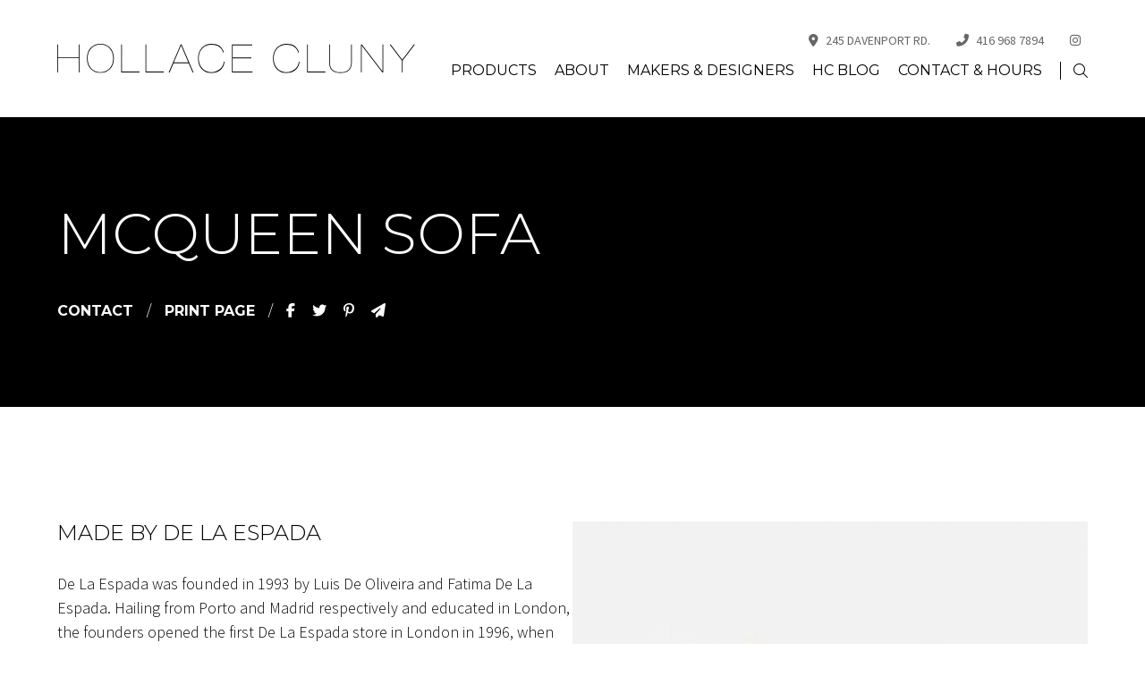

--- FILE ---
content_type: text/html; charset=UTF-8
request_url: https://www.hollacecluny.ca/designers-makers/maker/de-la-espada/product/mcqueen-sofa
body_size: 12019
content:
<!DOCTYPE html>

<html lang="en">

<head>

    <meta charset="UTF-8">

    <meta name="viewport" content="width=device-width, initial-scale=1.0">



	<!-- META -->

	

<title>Hollace Cluny / MCQUEEN SOFA by Matthew Hilton</title>
<meta name="description" content="Based in Toronto, Hollace Cluny is Canada's design destination for contemporary high-end luxury lighting, furniture and artisan accessories.">
<meta name="title 2" content="Hollace Cluny| Luxury Furniture, Lighting and Accessories in Toronto">
<meta name="title 3" content="Hollace Cluny | Luxury Lighting, Furniture and Accessories, Toronto">
<meta name="title 4" content="Hollace Cluny | High-End lighting, furniture and accessories, Toronto">
<meta name="title 5" content="Hollace Cluny | High-End Furniture, Lighting and Accessories, Toronto">
<meta name="title 6" content="Hollace Cluny | Toronto Lighting Showroom">
<meta name="title 7" content="Hollace Cluny | Toronto Furniture Showroom">
<meta name="top rated" content="Hollace Cluny | Top Rated Furniture Showroom, Toronto">
<meta name="top rated lighting" content="Hollace Cluny | Top rated lighting showroom, Toronto">
<link rel="canonical" href="/products/product/mcqueen-sofa" />

<script type='text/javascript' src='//platform-api.sharethis.com/js/sharethis.js#property=5a8ff9e1e3b02a00133b2f9c&product=sticky-share-buttons' async></script>
<script>
    (function(document) {
        var shareButtons = document.querySelectorAll(".st-custom-button[data-network]");
        for(var i = 0; i < shareButtons.length; i++) {
            var shareButton = shareButtons[i];
            shareButton.addEventListener("click", function(e) {
                var elm = e.target;
                var network = elm.dataset.network;
            });
        }
    })(document);
</script>

<!-- Flodesk -->
<script>
        (function(w, d, t, h, s, n) {
        w.FlodeskObject = n;
        var fn = function() {
            (w[n].q = w[n].q || []).push(arguments);
        };
        w[n] = w[n] || fn;
        var f = d.getElementsByTagName(t)[0];
        var v = '?v=' + Math.floor(new Date().getTime() / (120 * 1000)) * 60;
        var sm = d.createElement(t);
        sm.async = true;
        sm.type = 'module';
        sm.src = h + s + '.mjs' + v;
        f.parentNode.insertBefore(sm, f);
        var sn = d.createElement(t);
        sn.async = true;
        sn.noModule = true;
        sn.src = h + s + '.js' + v;
        f.parentNode.insertBefore(sn, f);
        })(window, document, 'script', 'https://assets.flodesk.com', '/universal', 'fd');
</script>

<link rel="stylesheet" href="/css/main.min.css?v=1.78">
<link rel="shortcut icon" href="/images/favicon.ico" />
<link rel="apple-touch-icon-precomposed" href="/images/apple-touch-icon-precomposed.png">
	

</head>

<body>



    <!-- SKIP -->

	<a role="banner" href="#content" class="skip-to-content button">Skip to Content</a>



    <!-- HEADER -->

	<header>
	<div class="inner wrapper-full">
		<a href="/" class="logo"><img src="/images/logo.svg" alt="logo"></a>
		<button class="nav-trigger">
			<svg viewBox="0 0 100 100">
				<rect y="52.5" x="20" width="60" height="1"></rect>
				<rect y="47.5" x="20" width="60" height="1"></rect>
				<rect y="47.5" x="20" width="60" height="1"></rect>
				<rect y="42.5" x="20" width="60" height="1"></rect>
			</svg>
		</button>
		<div class="header-content">
			<div class="top">
									<a href="https://www.google.com/maps/place/Hollace+Cluny/@43.6743864,-79.3972421,15z/data=!4m5!3m4!1s0x0:0xdbe4a72a7fa51a45!8m2!3d43.6744286!4d-79.3972575" target="_blank"><i class="icon fa-solid fa-location-dot"></i>245 Davenport Rd.</a>
													<a href="tel:416.968.7894"><i class="icon fa-solid fa-phone-flip"></i>416 968 7894</a>
													<a href="https://www.instagram.com/hollacecluny" target="_blank"><i class="icon fa-brands fa-instagram"></i><span>INSTAGRAM</span></a>
							</div>
			<nav class="main">
				<ul id="aoda_nav">
					<li><a href="#" style="pointer-events:none" aria-haspopup="true" >Products</a> <button class="drop"><i class="fa-solid fa-circle-plus" aria-label="open submenu"></i></button><ul><li><a href="/products/lighting" aria-haspopup="true" >Lighting</a> <button class="drop"><i class="fa-solid fa-circle-plus" aria-label="open submenu"></i></button><ul><li><a href="/products/lighting/recessed" aria-haspopup="false" >Recessed</a> </li><li><a href="/products/lighting/chandeliers" aria-haspopup="false" >Chandeliers</a> </li><li><a href="/products/lighting/floor-lamps" aria-haspopup="false" >Floor Lamps</a> </li><li><a href="/products/lighting/pendants-flush-mounts" aria-haspopup="false" >Pendants & Flush Mounts</a> </li><li><a href="/products/lighting/sconces-surface-mounts" aria-haspopup="false" >Sconces & Surface Mounts</a> </li><li><a href="/products/lighting/table-lamps" aria-haspopup="false" >Table Lamps</a> </li></ul></li><li><a href="/products/seating" aria-haspopup="true" >Seating</a> <button class="drop"><i class="fa-solid fa-circle-plus" aria-label="open submenu"></i></button><ul><li><a href="/products/seating/benches-daybeds" aria-haspopup="false" >Benches & Daybeds</a> </li><li><a href="/products/seating/dining-side-chairs" aria-haspopup="false" >Dining / Side Chairs</a> </li><li><a href="/products/seating/lounge-chairs" aria-haspopup="false" >Lounge Chairs</a> </li><li><a href="/products/seating/sofas-sectionals" aria-haspopup="false" >Sofas & Sectionals</a> </li><li><a href="/products/seating/stools-ottomans" aria-haspopup="false" >Stools & Ottomans</a> </li><li><a href="/products/seating/task-chairs" aria-haspopup="false" >Task Chairs</a> </li></ul></li><li><a href="/products/tables" aria-haspopup="true" >Tables</a> <button class="drop"><i class="fa-solid fa-circle-plus" aria-label="open submenu"></i></button><ul><li><a href="/products/tables/bedside-tables" aria-haspopup="false" >Bedside Tables</a> </li><li><a href="/products/tables/console-tables" aria-haspopup="false" >Console Tables</a> </li><li><a href="/products/tables/coffee-side-tables" aria-haspopup="false" >Coffee & Side Tables</a> </li><li><a href="/products/tables/lounge-tables" aria-haspopup="false" >Lounge Tables</a> </li><li><a href="/products/tables/dining-tables" aria-haspopup="false" >Dining Tables</a> </li><li><a href="/products/tables/bar-tables" aria-haspopup="false" >Bar Tables</a> </li><li><a href="/products/tables/desks" aria-haspopup="false" >Desks</a> </li></ul></li><li><a href="/products/office" aria-haspopup="true" >Office</a> <button class="drop"><i class="fa-solid fa-circle-plus" aria-label="open submenu"></i></button><ul><li><a href="/products/office/chairs" aria-haspopup="false" >Chairs</a> </li><li><a href="/products/office/desks" aria-haspopup="false" >Desks & Tables</a> </li></ul></li><li><a href="/products/storage-shelving" aria-haspopup="true" >Storage & Shelving</a> <button class="drop"><i class="fa-solid fa-circle-plus" aria-label="open submenu"></i></button><ul><li><a href="/products/storage-shelving/bookshelves" aria-haspopup="false" >Bookshelves</a> </li><li><a href="/products/storage-shelving/cabinets" aria-haspopup="false" >Cabinets</a> </li><li><a href="/products/storage-shelving/sideboards-credenzas" aria-haspopup="false" >Sideboards & Credenzas</a> </li></ul></li><li><a href="/products/bedroom" aria-haspopup="true" >Bedroom</a> <button class="drop"><i class="fa-solid fa-circle-plus" aria-label="open submenu"></i></button><ul><li><a href="/products/bedroom/beds" aria-haspopup="false" >Beds</a> </li><li><a href="/products/bedroom/bedside-tables" aria-haspopup="false" >Bedside Tables</a> </li><li><a href="/products/bedroom/dressers" aria-haspopup="false" >Dressers</a> </li></ul></li><li><a href="/products/outdoor" aria-haspopup="true" >Outdoor</a> <button class="drop"><i class="fa-solid fa-circle-plus" aria-label="open submenu"></i></button><ul><li><a href="/products/outdoor/lighting" aria-haspopup="false" >Lighting</a> </li><li><a href="/products/outdoor/tables" aria-haspopup="false" >Tables</a> </li><li><a href="/products/outdoor/seating" aria-haspopup="false" >Seating</a> </li></ul></li><li><a href="/products/accessories" aria-haspopup="true" >Accessories</a> <button class="drop"><i class="fa-solid fa-circle-plus" aria-label="open submenu"></i></button><ul><li><a href="/products/accessories/wallpaper" aria-haspopup="false" >Wallpaper</a> </li><li><a href="/products/accessories/ceramics" aria-haspopup="false" >Ceramics</a> </li><li><a href="/products/accessories/glassware" aria-haspopup="false" >Glassware</a> </li><li><a href="/products/accessories/mirrors" aria-haspopup="false" >Mirrors</a> </li><li><a href="/products/accessories/screens" aria-haspopup="false" >Screens</a> </li><li><a href="/products/accessories/sculptures" aria-haspopup="false" >Sculptures</a> </li><li><a href="/products/accessories/tableware" aria-haspopup="false" >Tableware</a> </li><li><a href="/products/accessories/vases" aria-haspopup="false" >Vases</a> </li></ul></li><li><a href="/products/art" aria-haspopup="false" >Art</a> </li><li><a href="/products/hardware" aria-haspopup="false" >Hardware</a> </li><li><a href="/products/clearance" aria-haspopup="false" >Clearance</a> </li><li><a href="/designers-makers" aria-haspopup="false" >View Collection by Designers & Makers</a> </li></ul></li><li><a href="/about" aria-haspopup="true" >About</a> <button class="drop"><i class="fa-solid fa-circle-plus" aria-label="open submenu"></i></button><ul><li><a href="/about/profile" aria-haspopup="false" >Profile</a> </li><li><a href="/about/faq" aria-haspopup="false" >FAQ</a> </li><li><a href="/about/policies-returns" aria-haspopup="false" >Policies & Returns</a> </li><li><a href="/about/trade" aria-haspopup="false" >Trade</a> </li><li><a href="/about/careers" aria-haspopup="false" >Careers</a> </li></ul></li><li><a href="/designers-makers" aria-haspopup="false" >Makers & Designers</a> </li><li><a href="/blog" aria-haspopup="false" >HC Blog</a> </li><li><a href="/contact" aria-haspopup="false" >Contact & Hours</a> </li>					<li class="search">
						<form id="searchForm" action="/search" method="get">
							<input type="search" name="s" placeholder="Search...">
							<button id="searchsubmit" type="button" role="button" aria-label="Search Hollace Cluny"><i class="icon desktop fal fa-search"></i><i class="icon mobile fas fa-search"></i></button>
						</form>
					</li>
				</ul>
			</nav>
		</div>
	</div>
</header>


	<!-- HERO -->

	<section class="hero internal img">

		<div class="txtbox">

			<div class="wrapper-full">

				<h1 class="title">MCQUEEN SOFA</h1>

			</div>

			<div class="wrapper">

				<div class="inner">

					<div class="meta">

						<a href="#contact">Contact</a>

						<span class="divider">/</span>

						<a href="/products/product/mcqueen-sofa/pdf" target="_blank">Print Page</a>

						<span class="divider">/</span>

						<div class="social">

                            <a href="javascript:void(0);" data-network="facebook" class="facebook st-custom-button"><i class="fab fa-facebook-f"></i></a>

                            <a href="javascript:void(0);" data-network="twitter"  class="twitter st-custom-button"><i class="fab fa-twitter"></i></a>

                            <a href="javascript:void(0);" data-network="pinterest"  class="pinterest st-custom-button"><i class="fab fa-pinterest-p"></i></a>

                            <a href="javascript:void(0);" data-network="email"  class="email st-custom-button"><i class="fas fa-paper-plane"></i></a>

                        </div>

					</div>

					
				</div>

			</div>

		</div>

	</section>



	<main id="content" class="internal">

		<div class="wrapper">

			

			<section class="single-product">

				<div class="col left-col">



									  



						<div class="intro">



							


								<h4 class="title">Made by De La Espada</h4>

								<div id="s-2d5f7043-0ab3-4c86-b06a-b7f13080663b" class="shg-c  ">
<div class="shg-rich-text shg-theme-text-content">
<p>De La Espada was founded in 1993 by Luis De Oliveira and Fatima De La Espada. Hailing from Porto and Madrid respectively and educated in London, the founders opened the first De La Espada store in London in 1996, when there was comparatively little quality contemporary furniture in the city. The De La Espada aesthetic evolved from influences including the Arts and Crafts movement, architects such as Tadao Ando, Luis Barrag&aacute;n, John Pawson, and &Aacute;lvaro Siza, and Scandinavian design from the 1950s. De La Espada operated as a designer/manufacturer/retailer of our own products until 2007 when we began to enter into the second phase of the business.</p>
<p class="p1" style="text-align: left;">Since 2007, we have taken a more collaborative approach, working closely with carefully selected design partners and retailers across the world, combining expertise and exchanging cultures, friendships, and ideas.</p>
<p class="p1" style="text-align: left;">SOURCE: <a href="https://delaespada.com" target="_blank" rel="noopener">DELAESPADA.COM</a></p>
<p class="p1" style="text-align: left;">COUNTRY: PORTUGAL</p>
</div>
</div>


								


							


						</div>

						

						<hr>



                     



					
						<h4 class="title">Dimensions</h4>

                        <p>Medium: W 82.6" x D 35.4" x H 24.8"</p>
<p>Large: W 98.4" x D 35.4" x H 24.8"</p>
						<hr>

                    
					

					
						<h4 class="title">Materials &amp; Options</h4>

						<p>Choose from a wide slection of De La Espada textiles and leathers. With cast iron legs.</p>
						<hr>

                    


					


					<h4 class="title" id="contact">Contact Us</h4>

					<p>Contact Hollace Cluny for more information at <strong>416 968 7894</strong> or send us an inquiry.</p>



					


						<form action="/de/action/forms/product" method="post" data-bind-form data-recaptcha class="default nolabels">



							<input type="hidden" name="redirect" value="/designers-makers/maker/de-la-espada/product/mcqueen-sofa?submited#contact">

							<input type="hidden" name="product_title" value="MCQUEEN SOFA"  >

							<input type="hidden" name="product_designer" value="Matthew Hilton"  >

							<input type="hidden" name="product_url" value="https://www.hollacecluny.ca/designers-makers/maker/de-la-espada/product/mcqueen-sofa"  >



							<div class="input-wrap full">

								<label for="text-input">Name<span class="required">*</span></label>

								<input type="text" id="text-input" placeholder="Name" name="name" aria-label="Name" aria-invalid="false" required>

								<div role="alert" class="error-flag">Please enter your Name</div>

							</div>

							<div class="input-wrap full">

								<label for="text-input">Email<span class="required">*</span></label>

								<input type="email" id="email-input" placeholder="Email" name="email" aria-label="Email" aria-invalid="false" required>

								<div role="alert" class="error-flag">Please enter your Email</div>

							</div>

							<div class="input-wrap full">

								<label for="text-input">Product<span class="required">*</span></label>

								<input type="text" id="text-input" placeholder="Product" aria-label="Product" aria-invalid="false" value="Product: MCQUEEN SOFA" disabled>

							</div>

							<div class="input-wrap full">

								<label for="message-input">Question<span class="required">*</span></label>

								<textarea name="question" id="message-input" placeholder="Question" aria-label="Question" aria-invalid="false" required></textarea>

								<div role="alert" class="error-flag">Please enter your Question</div>

							</div>

							<div class="input-wrap full" data-recaptcha>

								<div role="alert" class="error-flag">Please verify recaptcha</div>

							</div>

							<div class="input-wrap">

								<button class="button" name="submit_button" >Submit</button>

							</div>



						</form>



					


					


						<hr>


						


							<h4 class="title">Other Products From This Maker</h4>



							<div class="grid four">



								                            



									<a href="/designers-makers/maker/de-la-espada/product/azores-lounge-chair">

										<img src="/de/cache/products/3184/lt_138SQ_Azores_Lounge_Armchair_Danish_oiled_walnut_and_Nalia_270_by_Luca_Nichetto_02_photo_&_copyright_by_Ines_Silva_Sa.jpg" alt="" loading="lazy" >

									</a>



								                            



									<a href="/designers-makers/maker/de-la-espada/product/chair-one">

										<img src="/de/cache/products/3183/lt_502_Chair_One_by_Manuel_Aires_Mateus_in_white_oiled_oak.jpg" alt="" loading="lazy" >

									</a>



								                            



									<a href="/designers-makers/maker/de-la-espada/product/sela-sofa">

										<img src="/de/cache/products/3182/lt_124MZ_Sela_Sofa_With_Wide_Arms_in_Danish_oiled_walnut_and_Tan_leather_and_Byram_361_by_Luca_Nichetto__02_photo_&_copyright_by_Ines_Silva_Sa.jpg" alt="" loading="lazy" >

									</a>



								                            



									<a href="/designers-makers/maker/de-la-espada/product/sela-bench">

										<img src="/de/cache/products/3181/lt_124B_Sela_Medium_Bench_in_Tan_leather_and_Einar_197_and_124O_Sela_Small_Bench_in_Tan_leather_and_Ecriture_640_In_Danish_oiled_walnut_by_Luca_Nichetto_01_photo_&_copyright_by_Ines_Silva_Sa.jpg" alt="" loading="lazy" >

									</a>



								                            



									<a href="/designers-makers/maker/de-la-espada/product/october-dining-table">

										<img src="/de/cache/products/3180/lt_800_October_Dining_Table_by_Neri&Hu_in_Danish_oiled_walnut.jpg" alt="" loading="lazy" >

									</a>



								                            



									<a href="/designers-makers/maker/de-la-espada/product/october-dining-chair-arm-and-armless">

										<img src="/de/cache/products/3179/lt_799S_October_Dining_Armchair_by_Neri&Hu_in_Danish_oiled_walnut_and_dark_tan_leather.jpg" alt="" loading="lazy" >

									</a>



								                            



									<a href="/designers-makers/maker/de-la-espada/product/twenty-five-timber-top-dining-table">

										<img src="/de/cache/products/3170/lt_681T_Twenty-Five_Dining_Table_with_Timber_Top_by_De_La_Espada_Atelier_in_Danish_oiled_walnut.jpg" alt="" loading="lazy" >

									</a>



								                            



									<a href="/designers-makers/maker/de-la-espada/product/tai-dan-2">

										<img src="/de/cache/products/3169/lt_142L_Tai_Dan_2_Console_Cabinet_by_Luca_Nichetto_for_De_La_Espada_in_white_lacquer_and_Black_Marquina_marble.jpg" alt="" loading="lazy" >

									</a>



								                            



									<a href="/designers-makers/maker/de-la-espada/product/tai-dan-1">

										<img src="/de/cache/products/3168/lt_142M_Tai_Dan_1_Console_Cabinet_by_Luca_Nichetto_for_De_La_Espada_in_lacquer_and_Danish_oiled_walnut_-front.jpg" alt="" loading="lazy" >

									</a>



								                            



									<a href="/designers-makers/maker/de-la-espada/product/tai-in">

										<img src="/de/cache/products/3167/lt_141_Tai_In_Console_Cabinet-Room_Divider_by_Luca_Nichetto_for_De_La_Espada_in_Ochre_lacquer_-front.jpg" alt="Room Divider made of double sided mirror and lacqured cabinet" loading="lazy" >

									</a>



								                            



									<a href="/designers-makers/maker/de-la-espada/product/tai-hen-bookshelf">

										<img src="/de/cache/products/3166/lt_144L_Tai_Hen_Bookshelf_-_3-tier_-_by_Luca_Nichetto_for_De_La_Espada_in_Bordeaux_lacquer_-front.jpg" alt="" loading="lazy" >

									</a>



								                            



									<a href="/designers-makers/maker/de-la-espada/product/hepburn-bedside-table">

										<img src="/de/cache/products/2921/lt_Hepburn_Side_Table_by_Matthew_Hilton_in_Danish_oiled_walnut.jpg" alt="" loading="lazy" >

									</a>



								                            



									<a href="/designers-makers/maker/de-la-espada/product/98.6f-lounge-collection">

										<img src="/de/cache/products/2902/lt_98.6°F_Outdoor_Side_Table_by_Neri&Hu_in_black_oiled_European_oak_with_98.6°F_Outdoor_One_Armed_Lounge_Chair_-_photo_by_Carlos_Teixeira.jpg" alt="" loading="lazy" >

									</a>



								                            



									<a href="/designers-makers/maker/de-la-espada/product/twenty-five-dining-table">

										<img src="/de/cache/products/2880/lt_681S_Twenty-Five_Dining_Table_by_De_La_Espada_Atelier_in_black_oiled_walnut_and_green_tile.jpg" alt="" loading="lazy" >

									</a>



								                            



									<a href="/designers-makers/maker/de-la-espada/product/sela-dining-chair">

										<img src="/de/cache/products/2730/lt_123S_Sela_Dining_Armchair_by_Luca_Nichetto_in_Danish_oiled_walnut__dark_tan_leather__and_Zade_660_fabric_and_123_Sela_Dining_Chair_in_Phlox_243-_whitebkgrnd.jpg" alt="" loading="lazy" >

									</a>



								                            



									<a href="/designers-makers/maker/de-la-espada/product/cursa-dining-chair">

										<img src="/de/cache/products/2729/lt_173_Cursa_Dining_Chair_-_170MB_Izar_dining_table_-_by_Anthony_Guerree_-_photo_by_Sanda_Vuckovic_-_04.jpg" alt="" loading="lazy" >

									</a>



								                            



									<a href="/designers-makers/maker/de-la-espada/product/azores-collection">

										<img src="/de/cache/products/2728/lt_139S_Graciosa_Oval_Side_Table_and_138SL_Faial_Lounge_Chair_and_138FSR_Miguel_Sofa_by_Luca_Nichetto_in_Danish_oiled_walnut_and_Elle_200_fabric_-4_-whitebkgrnd.jpg" alt="" loading="lazy" >

									</a>



								                            



									<a href="/designers-makers/maker/de-la-espada/product/twenty-five-side-table">

										<img src="/de/cache/products/2525/lt_689-Twenty-Five-Side-Table-by-De-La-Espada-Atelier_1_1800x1800.jpg" alt="" loading="lazy" >

									</a>



								                            



									<a href="/designers-makers/maker/de-la-espada/product/twenty-five-coffee-table">

										<img src="/de/cache/products/2524/lt_686-Twenty-Five-Coffee-Table_1_1800x1800.jpg" alt="" loading="lazy" >

									</a>



								                            



									<a href="/designers-makers/maker/de-la-espada/product/twenty-five-work-table">

										<img src="/de/cache/products/2523/lt_683F-Twenty-Five-Work-Table_6_1800x1800.jpg" alt="" loading="lazy" >

									</a>



								                            



									<a href="/designers-makers/maker/de-la-espada/product/twenty-five-desk">

										<img src="/de/cache/products/2522/lt_683Q-Twenty-Five-Desk_1_1800x1800.jpg" alt="" loading="lazy" >

									</a>



								                            



									<a href="/designers-makers/maker/de-la-espada/product/twenty-five-shelving-unit">

										<img src="/de/cache/products/2521/lt_682-Twenty-Five-Shelving-Unit_1_1800x1800.jpg" alt="" loading="lazy" >

									</a>



								                            



									<a href="/designers-makers/maker/de-la-espada/product/twenty-five-bedside-table">

										<img src="/de/cache/products/2520/lt_685Q-Twenty-Five-Bedside-Table-With-2-Shelves_1_1800x1800.jpg" alt="" loading="lazy" >

									</a>



								                            



									<a href="/designers-makers/maker/de-la-espada/product/twenty-five-bedside-chest">

										<img src="/de/cache/products/2519/lt_685-Twenty-Five-Bedside-Table-with-Drawer_1_1800x1800.jpg" alt="" loading="lazy" >

									</a>



								                            



									<a href="/designers-makers/maker/de-la-espada/product/twenty-five-bed">

										<img src="/de/cache/products/2518/lt_684-Twenty-Five-Bed_1_1800x1800.jpg" alt="" loading="lazy" >

									</a>



								                            



									<a href="/designers-makers/maker/de-la-espada/product/vega-a-chair">

										<img src="/de/cache/products/2517/lt_171Z-Vega-A-Dining-Chair-by-Anthony-Guerree-for-De-La-Espada_1_1800x1800.jpg" alt="" loading="lazy" >

									</a>



								                            



									<a href="/designers-makers/maker/de-la-espada/product/alpha-coffee-table">

										<img src="/de/cache/products/2516/lt_176L-Alpha-Coffee-Table_2_1800x1800.jpg" alt="" loading="lazy" >

									</a>



								                            



									<a href="/designers-makers/maker/de-la-espada/product/alpha-side-table">

										<img src="/de/cache/products/2515/lt_176S-Alpha-Small-Side-Table_6_1800x1800.jpg" alt="" loading="lazy" >

									</a>



								                            



									<a href="/designers-makers/maker/de-la-espada/product/sirius-modular-sofa">

										<img src="/de/cache/products/2514/lt_Sirius_1.jpg" alt="" loading="lazy" >

									</a>



								                            



									<a href="/designers-makers/maker/de-la-espada/product/izar-dining-table">

										<img src="/de/cache/products/2513/lt_Izar.jpg" alt="" loading="lazy" >

									</a>



								                            



									<a href="/designers-makers/maker/de-la-espada/product/cursa-lounge-chair">

										<img src="/de/cache/products/2489/lt_dts_174_Cursa_Lounge_Chair_by_Anthony_Guerree_for_De_La_Espada_in_Mohawi_Curly_Wool_Sheepskin.jpg" alt="" loading="lazy" >

									</a>



								                            



									<a href="/designers-makers/maker/de-la-espada/product/capo-lounge-chair-manta-espinhada">

										<img src="/de/cache/products/2231/lt_dts_Capo_resize.jpg" alt="" loading="lazy" >

									</a>



								                            



									<a href="/designers-makers/maker/de-la-espada/product/solo-trays">

										<img src="/de/cache/products/2222/lt_dts_796VL_Cutlery_Organiser_for_Solo_Storage_Tray_by_Neri&Hu_in_black_oiled_ash-whitebkgrnd.jpg" alt="" loading="lazy" >

									</a>



								                            



									<a href="/designers-makers/maker/de-la-espada/product/ando-upholstered-chair">

										<img src="/de/cache/products/2221/lt_dts_410S_Upholstered_Ando_Chair_by_Matthew_Hilton_for_De_La_Espada_in_black_oiled_ash_and_Sonar_3_113_fabric-1.jpg" alt="" loading="lazy" >

									</a>



								                            



									<a href="/designers-makers/maker/de-la-espada/product/petit-4-chair">

										<img src="/de/cache/products/2220/lt_dts_798_Petit_4_Chair_by_Neri&Hu_for_De_La_Espada_in_white_oiled_oak_and_Byram_361_fabric.jpg" alt="" loading="lazy" >

									</a>



								                            



									<a href="/designers-makers/maker/de-la-espada/product/petit-3-chair">

										<img src="/de/cache/products/2219/lt_dts_797_Petit_3_Chair_by_Neri&Hu_for_De_La_Espada_in_Danish_oiled_walnut_and_Zero_004_fabric-1.jpg" alt="" loading="lazy" >

									</a>



								                            



									<a href="/designers-makers/maker/de-la-espada/product/refectory-fixed-table">

										<img src="/de/cache/products/2218/lt_dts_405FM_Refectory_Fixed_Table_by_Matthew_Hilton_for_De_La_Espada_in_oxidised_oak_-_front-1.jpg" alt="" loading="lazy" >

									</a>



								                            



									<a href="/designers-makers/maker/de-la-espada/product/solo-tall-vitrine">

										<img src="/de/cache/products/2147/lt_dts_789T_Solo_Tall_Vitrine_by_Neri&Hu_in_Danish_oiled_walnut-whitebkgrnd.jpg" alt="" loading="lazy" >

									</a>



								                            



									<a href="/designers-makers/maker/de-la-espada/product/solo-bedside-table">

										<img src="/de/cache/products/2146/lt_dts_20200618_-_De_La_Espada_156_244_Pure_White.jpg" alt="" loading="lazy" >

									</a>



								                            



									<a href="/designers-makers/maker/de-la-espada/product/solo-wide-4-door-cabinet">

										<img src="/de/cache/products/2145/lt_dts_785L_Solo_Wide_4-Door_Cabinet_with_796_Solo_Storage_Trays_by_Neri&Hu_in_black_oiled_ash-front-whitebkgrnd.jpg" alt="" loading="lazy" >

									</a>



								                            



									<a href="/designers-makers/maker/de-la-espada/product/solo-tall-4-door-cabinet">

										<img src="/de/cache/products/2144/lt_dts_785T_Solo_Tall_4-Door_Cabinet_by_Neri&Hu_in_black_oiled_ash-front-open3-whitebkgrnd.jpg" alt="" loading="lazy" >

									</a>



								                            



									<a href="/designers-makers/maker/de-la-espada/product/table-one">

										<img src="/de/cache/products/2143/lt_dts_501_Table_One_by_Manuel_Aires_Mateus_in_white_oiled_Douglas_Fir-whitebkgrnd.jpg" alt="" loading="lazy" >

									</a>



								                            



									<a href="/designers-makers/maker/de-la-espada/product/saia-lounge-chair">

										<img src="/de/cache/products/2005/lt_dts_407_Saia_Lounge_Chair_by_Matthew_Hilton_in_Danish_oiled_walnut_and_Fuse_351_fabricweb_920x625.jpg" alt="" loading="lazy" >

									</a>



								                            



									<a href="/designers-makers/maker/de-la-espada/product/saia-bar-stool">

										<img src="/de/cache/products/2004/lt_dts_406P_Saia_Breakfast_Barstool_by_Matthew_Hilton_in_Danish_oiled_walnut_and_black_leatherweb_920x625.jpg" alt="" loading="lazy" >

									</a>



								                            



									<a href="/designers-makers/maker/de-la-espada/product/refectory-table">

										<img src="/de/cache/products/2003/lt_dts_405_Refectory_Extending_Table_by_Matthew_Hilton_in_black_oiled_ash_with_410_Ando_Chairweb_920x625.jpg" alt="" loading="lazy" >

									</a>



								                            



									<a href="/designers-makers/maker/de-la-espada/product/carlo-side-table">

										<img src="/de/cache/products/2002/lt_dts_409_Carlo_Side_Table_by_Mathew_Hilton_in_Negro_Marquina_marble_2web_920x625.jpg" alt="" loading="lazy" >

									</a>



								                            



									<a href="/designers-makers/maker/de-la-espada/product/ando-chair">

										<img src="/de/cache/products/2001/lt_dts_410_Ando_Chair_by_Matthew_Hilton_in_Danish_oiled_walnut_sideweb_920x625.jpg" alt="" loading="lazy" >

									</a>



								                            



									<a href="/designers-makers/maker/de-la-espada/product/elliot-dressing-tabledesk">

										<img src="/de/cache/products/2000/lt_dts_060_Elliot_Desk_Dressing_Table_by_Jason_Miller_in_Danish_oiled_walnut_and_painted_hdf_black_gloss_frontweb_920x625.jpg" alt="" loading="lazy" >

									</a>



								                            



									<a href="/designers-makers/maker/de-la-espada/product/elliot-rectangular-dining-table">

										<img src="/de/cache/products/1999/lt_dts_056_Elliot_Rectangular_Table_by_Jason_Miller_in_Danish_oiled_walnutweb_920x625.jpg" alt="" loading="lazy" >

									</a>



								                            



									<a href="/designers-makers/maker/de-la-espada/product/classon-bedside-chest">

										<img src="/de/cache/products/1998/lt_dts_063_Classon_Bedside_Chest_by_Jason_Miller_in_Danish_oiled_walnut_and_black_painted_HDFweb_920x625.jpg" alt="" loading="lazy" >

									</a>



								                            



									<a href="/designers-makers/maker/de-la-espada/product/carlton-bed">

										<img src="/de/cache/products/1997/lt_dts_carlton.jpg" alt="" loading="lazy" >

									</a>



								                            



									<a href="/designers-makers/maker/de-la-espada/product/hepburn-bed">

										<img src="/de/cache/products/1972/lt_dts_Hepburn_Bed_front_SKweb_920x625.jpg" alt="" loading="lazy" >

									</a>



								                            



									<a href="/designers-makers/maker/de-la-espada/product/low-stool">

										<img src="/de/cache/products/1557/lt_dts_Low_Stool_by_Studioilse_in_black_painted_ashweb_920x625.jpg" alt="" loading="lazy" >

									</a>



								                            



									<a href="/designers-makers/maker/de-la-espada/product/low-stool-upholstered">

										<img src="/de/cache/products/1556/lt_dts_440_Low_Stool_leather_920x625.jpg" alt="" loading="lazy" >

									</a>



								                            



									<a href="/designers-makers/maker/de-la-espada/product/stool">

										<img src="/de/cache/products/1555/lt_dts_441black_920x625.jpg" alt="" loading="lazy" >

									</a>



								                            



									<a href="/designers-makers/maker/de-la-espada/product/upholstered-stool">

										<img src="/de/cache/products/1554/lt_dts_441S_Upholstered_Stool_by_Studioilse_in_white_oiled_ash_and_brown_leather2web_920x625.jpg" alt="" loading="lazy" >

									</a>



								                            



									<a href="/designers-makers/maker/de-la-espada/product/low-bench">

										<img src="/de/cache/products/1553/lt_dts_Two_seater_Low_Benchweb15_920x625.jpg" alt="" loading="lazy" >

									</a>



								                            



									<a href="/designers-makers/maker/de-la-espada/product/two-seater-low-bench">

										<img src="/de/cache/products/1552/lt_dts_Two_seater_Low_Benchweb15_920x625.jpg" alt="" loading="lazy" >

									</a>



								                            



									<a href="/designers-makers/maker/de-la-espada/product/bench">

										<img src="/de/cache/products/1550/lt_Screenshot_2025-01-08_152606.jpg" alt="" loading="lazy" >

									</a>



								                            



									<a href="/designers-makers/maker/de-la-espada/product/two-seater-bench">

										<img src="/de/cache/products/1549/lt_dts_Studioilse_Together_L_LR_920x625.jpg" alt="" loading="lazy" >

									</a>



								                            



									<a href="/designers-makers/maker/de-la-espada/product/bench-with-back">

										<img src="/de/cache/products/1548/lt_dts_444_Bench_with_Back_by_Studioilse_in_black_painted_ashweb_920x625.jpg" alt="" loading="lazy" >

									</a>



								                            



									<a href="/designers-makers/maker/de-la-espada/product/two-seater-bench-with-back">

										<img src="/de/cache/products/1547/lt_dts_Bench_with_Back_2_seaterweb15_920x625.jpg" alt="" loading="lazy" >

									</a>



								                            



									<a href="/designers-makers/maker/de-la-espada/product/low-settle">

										<img src="/de/cache/products/1546/lt_dts_445_Low_Settle_by_Studioilse_in_white_oiled_ash_and_447L_Seat_Pad_in_brown_leatherweb_920x625.jpg" alt="" loading="lazy" >

									</a>



								                            



									<a href="/designers-makers/maker/de-la-espada/product/two-seater-low-settle">

										<img src="/de/cache/products/1545/lt_dts_451_Two_Seater_Low_Settle_by_Studioilse_in_white_oiled_oak___backweb_920x625.jpg" alt="" loading="lazy" >

									</a>



								                            



									<a href="/designers-makers/maker/de-la-espada/product/settle">

										<img src="/de/cache/products/1544/lt_dts_446_Settle_by_Studioilse_in_white_oiled_oak__web_920x625.jpg" alt="" loading="lazy" >

									</a>



								                            



									<a href="/designers-makers/maker/de-la-espada/product/two-seater-seat-pad">

										<img src="/de/cache/products/1543/lt_dts_446cushiondetail_920x625.jpg" alt="" loading="lazy" >

									</a>



								                            



									<a href="/designers-makers/maker/de-la-espada/product/together-extending-table">

										<img src="/de/cache/products/1542/lt_dts_Studioilse_Together_L_LR_920x625.jpg" alt="" loading="lazy" >

									</a>



								                            



									<a href="/designers-makers/maker/de-la-espada/product/together-wide-extending-table">

										<img src="/de/cache/products/1541/lt_dts_Studioilse_Together_L_LR_920x625.jpg" alt="" loading="lazy" >

									</a>



								                            



									<a href="/designers-makers/maker/de-la-espada/product/together-fixed-table">

										<img src="/de/cache/products/1540/lt_dts_452FL_Together_Fixed_Table_by_Studioilse_in_white_oiled_ashweb_920x625.jpg" alt="" loading="lazy" >

									</a>



								                            



									<a href="/designers-makers/maker/de-la-espada/product/together-fixed-table-wide">

										<img src="/de/cache/products/1539/lt_dts_Together_Fixed_Table_920x625.jpg" alt="" loading="lazy" >

									</a>



								                            



									<a href="/designers-makers/maker/de-la-espada/product/companions-bedside">

										<img src="/de/cache/products/1538/lt_dts_CNT_SI_Bedside_Stool_920x625.jpg" alt="" loading="lazy" >

									</a>



								                            



									<a href="/designers-makers/maker/de-la-espada/product/companions-low-bedside">

										<img src="/de/cache/products/1537/lt_dts_Companions_Low_Bedside_920x625.jpg" alt="" loading="lazy" >

									</a>



								                            



									<a href="/designers-makers/maker/de-la-espada/product/companions-writing-desk">

										<img src="/de/cache/products/1536/lt_dts_454R_Companions_Writing_Desk_by_Studioilse_in_white_oiled_ash_closedweb_920x625.jpg" alt="" loading="lazy" >

									</a>



								                            



									<a href="/designers-makers/maker/de-la-espada/product/companions-bed">

										<img src="/de/cache/products/1535/lt_dts_Companions_Bed_by_Studioilse_in_white_oiled_oakSkweb_920x625.jpg" alt="" loading="lazy" >

									</a>



								                            



									<a href="/designers-makers/maker/de-la-espada/product/sidekicks-occasional-table">

										<img src="/de/cache/products/1534/lt_dts_456_Sidekicks_Occasional_Table_by_Studioilse_in_black_stained_ash2web_920x625.jpg" alt="" loading="lazy" >

									</a>



								                            



									<a href="/designers-makers/maker/de-la-espada/product/sidekicks-coffee-table">

										<img src="/de/cache/products/1533/lt_dts_456M_Sidekicks_Coffee_Table_by_Studioilse_in_walnut2web_920x625.jpg" alt="" loading="lazy" >

									</a>



								                            



									<a href="/designers-makers/maker/de-la-espada/product/sidekicks-small-dining-table">

										<img src="/de/cache/products/1532/lt_dts_458_Sidekicks_Small_Dining_Tableweb_920x625.jpg" alt="" loading="lazy" >

									</a>



								                            



									<a href="/designers-makers/maker/de-la-espada/product/sidekicks-height-adjustable">

										<img src="/de/cache/products/1531/lt_dts_459_Sidekicks_Height_Adjustable_by_Studioilse_in_black_oiled_walnut6web_920x625.jpg" alt="" loading="lazy" >

									</a>



								                            



									<a href="/designers-makers/maker/de-la-espada/product/stanley-armchair">

										<img src="/de/cache/products/1530/lt_dts_Stanley_Armchair_by_Nichetto_in_walnutweb_920x625.jpg" alt="" loading="lazy" >

									</a>



								                            



									<a href="/designers-makers/maker/de-la-espada/product/stanley-2-seater-sofa">

										<img src="/de/cache/products/1529/lt_dts_Stanley_2_seater_frontweb_920x625.jpg" alt="" loading="lazy" >

									</a>



								                            



									<a href="/designers-makers/maker/de-la-espada/product/stanley-wide-2-seater-sofa">

										<img src="/de/cache/products/1528/lt_dts_102J_Stanley_wide_2_seater_web_920x625.jpg" alt="" loading="lazy" >

									</a>



								                            



									<a href="/designers-makers/maker/de-la-espada/product/stanley-3-seater-sofa">

										<img src="/de/cache/products/1527/lt_dts_102L_Stanley_3_Seater_Sofa_by_Nichetto_in_white_oiled_oak_with_Sunniva_2_242_fabric_shell_and_Pilot_132_fabric_cushionsweb_920x625.jpg" alt="" loading="lazy" >

									</a>



								                            



									<a href="/designers-makers/maker/de-la-espada/product/blanche-bergere">

										<img src="/de/cache/products/1525/lt_dts_Blanche_Bergere_by_Nichetto_in_walnut_and_Pine_611web_920x625.jpg" alt="" loading="lazy" >

									</a>



								                            



									<a href="/designers-makers/maker/de-la-espada/product/harold-desk">

										<img src="/de/cache/products/1524/lt_dts_Harold_Desk_by_Nichetto_in_walnutweb_920x625.jpg" alt="" loading="lazy" >

									</a>



								                            



									<a href="/designers-makers/maker/de-la-espada/product/vivien-dining-chair">

										<img src="/de/cache/products/1523/lt_dts_Vivien_Dining_Chair_by_Nichetto_in_olive_stained_ashweb_920x625.jpg" alt="" loading="lazy" >

									</a>



								                            



									<a href="/designers-makers/maker/de-la-espada/product/marlon-round-table-with-marble-top">

										<img src="/de/cache/products/1522/lt_dts_Marlon_Round_Table_SK_web_920x625.jpg" alt="" loading="lazy" >

									</a>



								                            



									<a href="/designers-makers/maker/de-la-espada/product/dubois-bed">

										<img src="/de/cache/products/1521/lt_dts_Dubois_9_2015frontweb_920x625.jpg" alt="" loading="lazy" >

									</a>



								                            



									<a href="/designers-makers/maker/de-la-espada/product/low-dubois-bed">

										<img src="/de/cache/products/1520/lt_dts_Low_Dubois_Bed_by_Nichetto_in_walnut_front_whitebkgrndweb_920x625.jpg" alt="" loading="lazy" >

									</a>



								                            



									<a href="/designers-makers/maker/de-la-espada/product/low-dubois-bed-no-bedsides">

										<img src="/de/cache/products/1519/lt_dts_113_Low_Dubois_Bed_by_Nichetto_in_walnutweb_920x625.jpg" alt="" loading="lazy" >

									</a>



								                            



									<a href="/designers-makers/maker/de-la-espada/product/mitch-cabinet">

										<img src="/de/cache/products/1518/lt_dts_109Q_Mitch_Cabinet_in_walnut_SK_web2_920x625.jpg" alt="" loading="lazy" >

									</a>



								                            



									<a href="/designers-makers/maker/de-la-espada/product/mitch-low-cabinet">

										<img src="/de/cache/products/1517/lt_dts_Mitch_Low_Cabinet_by_Nichetto_in_oakweb_920x625.jpg" alt="" loading="lazy" >

									</a>



								                            



									<a href="/designers-makers/maker/de-la-espada/product/nino-ottoman">

										<img src="/de/cache/products/1516/lt_dts_Nino_Ottoman_by_Nichetto_in_walnut_and_Maple_102_fabricweb_920x625.jpg" alt="" loading="lazy" >

									</a>



								                            



									<a href="/designers-makers/maker/de-la-espada/product/kim-side-table">

										<img src="/de/cache/products/1515/lt_dts_Kim_small_table_by_Nichetto2web_920x625.jpg" alt="" loading="lazy" >

									</a>



								                            



									<a href="/designers-makers/maker/de-la-espada/product/kim-coffee-table">

										<img src="/de/cache/products/1514/lt_dts_Kim_large_table_in_grey_stained_ash_by_Nichetto2web_920x625.jpg" alt="" loading="lazy" >

									</a>



								                            



									<a href="/designers-makers/maker/de-la-espada/product/kim-bench">

										<img src="/de/cache/products/1513/lt_dts_Kim_long_table_by_Nichetto2web_920x625.jpg" alt="" loading="lazy" >

									</a>



								                            



									<a href="/designers-makers/maker/de-la-espada/product/steve-pouf">

										<img src="/de/cache/products/1512/lt_dts_Steve_Poufs_by_Nichettoweb_1400x950.jpg" alt="" loading="lazy" >

									</a>



								                            



									<a href="/designers-makers/maker/de-la-espada/product/marlon-rectangular-table">

										<img src="/de/cache/products/1511/lt_dts_108ML_Marlon_Rectangular_Table_by_Nichetto_in_marble_and_walnut_legsweb_1400x950.jpg" alt="" loading="lazy" >

									</a>



								                            



									<a href="/designers-makers/maker/de-la-espada/product/belle-reeve-sofa-system">

										<img src="/de/cache/products/1510/lt_dts_122_Belle_Reeve_Corner_Unit_by_Luca_Nichetto_in_walnutweb_1400x950.jpg" alt="" loading="lazy" >

									</a>



								                            



									<a href="/designers-makers/maker/de-la-espada/product/ladder-bookcase">

										<img src="/de/cache/products/1505/lt_dts_Ladder2_1400x950.jpg" alt="" loading="lazy" >

									</a>



								                            



									<a href="/designers-makers/maker/de-la-espada/product/box-large-sofa">

										<img src="/de/cache/products/1428/lt_dts_Box_Large_Sofa_by_Autoban_in_walnut_and_leather_web_920x625.jpg" alt="" loading="lazy" >

									</a>



								                            



									<a href="/designers-makers/maker/de-la-espada/product/butterfly-chair">

										<img src="/de/cache/products/1420/lt_dts_Butterfly_Chair_by_Autoban_3_4_Ash_920x625.jpg" alt="" loading="lazy" >

									</a>



								                            



									<a href="/designers-makers/maker/de-la-espada/product/butterfly-bar-stool">

										<img src="/de/cache/products/1419/lt_dts_Butterfly_Bar_Stool_walnut_back_920x625.jpg" alt="" loading="lazy" >

									</a>



								                            



									<a href="/designers-makers/maker/de-la-espada/product/butterfly-breakfast-bar-stool">

										<img src="/de/cache/products/1418/lt_dts_Butterfly_Breakfast_Bar_Stoolweb2_920x625.jpg" alt="" loading="lazy" >

									</a>



								                            



									<a href="/designers-makers/maker/de-la-espada/product/throne-bar-stool-with-uphholstery">

										<img src="/de/cache/products/1412/lt_dts_Throne_Barstool_fabric_by_Autoban_side_website_920x625.jpg" alt="" loading="lazy" >

									</a>



								                            



									<a href="/designers-makers/maker/de-la-espada/product/throne-dining-chair">

										<img src="/de/cache/products/1411/lt_dts_Throne_Dining_Chair_3_4web_920x625.jpg" alt="" loading="lazy" >

									</a>



								                            



									<a href="/designers-makers/maker/de-la-espada/product/throne-breakfast-bar-stool">

										<img src="/de/cache/products/1410/lt_dts_Throne_Breakfast_Bar_Stool34web_920x625.jpg" alt="" loading="lazy" >

									</a>



								                            



									<a href="/designers-makers/maker/de-la-espada/product/throne-bar-stool">

										<img src="/de/cache/products/1409/lt_dts_Throne_Barstool_by_Autoban_brown_stained_3_4_web_920x625.jpg" alt="" loading="lazy" >

									</a>



								                            



									<a href="/designers-makers/maker/de-la-espada/product/laurel-coffee-table">

										<img src="/de/cache/products/1339/lt_dts_Laurel_Coffee_Table_by_Nichetto_in_anthracite_and_Negro_Marquina_marble__3web_920x625_3.jpg" alt="" loading="lazy" >

									</a>



								                            



									<a href="/designers-makers/maker/de-la-espada/product/laurel-side-table">

										<img src="/de/cache/products/1264/lt_Screenshot_2024-09-19_152342.jpg" alt="" loading="lazy" >

									</a>



								                            



									<a href="/designers-makers/maker/de-la-espada/product/elysia-lounge-chair">

										<img src="/de/cache/products/1263/lt_101Z_Elysia_Lounge_Chair_with_Manta_Lido_Verde_Escuro_+_Verde_Tropa_in_Danish_oiled_walnut_by_Luca_Nichetto.jpg" alt="" loading="lazy" >

									</a>



								                            



									<a href="/designers-makers/maker/de-la-espada/product/gates-sofa">

										<img src="/de/cache/products/1009/lt_dts_Gates_Sofa_web1_920x625.jpg" alt="" loading="lazy" >

									</a>



								                            



									<a href="/designers-makers/maker/de-la-espada/product/elliot-dining-table">

										<img src="/de/cache/products/1008/lt_dts_Eliot_Table_web1_920x625.jpg" alt="" loading="lazy" >

									</a>



								                            



									<a href="/designers-makers/maker/de-la-espada/product/elliot-dining-chair">

										<img src="/de/cache/products/1007/lt_dts_Eliot_Chair_web2_920x625.jpg" alt="" loading="lazy" >

									</a>



								                            



									<a href="/designers-makers/maker/de-la-espada/product/classon-sideboard">

										<img src="/de/cache/products/1006/lt_dts_Classon_Sideboard.jpg" alt="" loading="lazy" >

									</a>



								                            



									<a href="/designers-makers/maker/de-la-espada/product/classon-chest">

										<img src="/de/cache/products/1005/lt_dts_Classon_Chest_web_2_920x625.jpg" alt="" loading="lazy" >

									</a>



								                            



									<a href="/designers-makers/maker/de-la-espada/product/welles-table">

										<img src="/de/cache/products/1004/lt_dts_364J_Welles_Table_by_Matthew_Hilton_in_black_oiled_ashweb_920x625.jpg" alt="" loading="lazy" >

									</a>



								                            



									<a href="/designers-makers/maker/de-la-espada/product/tavli-dining-table">

										<img src="/de/cache/products/1003/lt_dts_Tavli_Table_web1_920x625.jpg" alt="" loading="lazy" >

									</a>



								                            



									<a href="/designers-makers/maker/de-la-espada/product/saia-dining-chair">

										<img src="/de/cache/products/1001/lt_dts_Saia_web2_920x625.jpg" alt="" loading="lazy" >

									</a>



								                            



									<a href="/designers-makers/maker/de-la-espada/product/porto-dining-chair">

										<img src="/de/cache/products/1000/lt_dts_388_Porto_Chair_by_Matthew_Hilton_in_black_oiled_ash_and_Sunniva2_242_fabricweb_920x625.jpg" alt="" loading="lazy" >

									</a>



								                            



									<a href="/designers-makers/maker/de-la-espada/product/planalto-sofa">

										<img src="/de/cache/products/999/lt_dts_Planalto_Sofa_web2_920x625.jpg" alt="" loading="lazy" >

									</a>



								                            



									<a href="/designers-makers/maker/de-la-espada/product/overton-table">

										<img src="/de/cache/products/998/lt_dts_Overton_in_polished_brass_SK_web2_920x625.jpg" alt="" loading="lazy" >

									</a>



								                            



									<a href="/designers-makers/maker/de-la-espada/product/orson-desk">

										<img src="/de/cache/products/995/lt_dts_Orson_Desk_by_Matthew_Hilton_in_walnutweb_920x625.jpg" alt="" loading="lazy" >

									</a>



								                            



									<a href="/designers-makers/maker/de-la-espada/product/orson-compact-desk">

										<img src="/de/cache/products/994/lt_dts_Orson_Compact_Desk_with_drawer_by_Matthew_Hilton_web_920x625.jpg" alt="" loading="lazy" >

									</a>



								                            



									<a href="/designers-makers/maker/de-la-espada/product/mira-ottoman">

										<img src="/de/cache/products/993/lt_dts_Mira_Lounge_Chair_and_Ottoman_by_Matthew_Hilton_in_walnutweb_920x625.jpg" alt="" loading="lazy" >

									</a>



								                            



									<a href="/designers-makers/maker/de-la-espada/product/mira-lounge-chair">

										<img src="/de/cache/products/992/lt_dts_389_Mira_Lounge_Chair_by_Matthew_Hilton_in_black_oiled_ash_and_Sunniva_2_152_fabricweb_920x625.jpg" alt="" loading="lazy" >

									</a>



								                            



									<a href="/designers-makers/maker/de-la-espada/product/mcqueen-tall-chest">

										<img src="/de/cache/products/991/lt_dts_McQueen_Tall_Chest_920x625.jpg" alt="" loading="lazy" >

									</a>



								                            



									<a href="/designers-makers/maker/de-la-espada/product/mcqueen-sofa">

										<img src="/de/cache/products/990/lt_dts_401_McQueen_Sofa_by_Matthew_Hilton_in_Coda_2_422_fabric2web_920x625.jpg" alt="" loading="lazy" >

									</a>



								                            



									<a href="/designers-makers/maker/de-la-espada/product/mcqueen-low-chest">

										<img src="/de/cache/products/989/lt_dts_Mc_Queen_low_chest_by_Matthew_Hilton_3_4_website_920x625.jpg" alt="" loading="lazy" >

									</a>



								                            



									<a href="/designers-makers/maker/de-la-espada/product/mcqueen-large-chest">

										<img src="/de/cache/products/988/lt_dts_McQueen_Large_Chest_920x625_2.jpg" alt="" loading="lazy" >

									</a>



								                            



									<a href="/designers-makers/maker/de-la-espada/product/mcqueen-bedside-left-right">

										<img src="/de/cache/products/987/lt_dts_McQueen_Bed_with_McQueen_Bedsides_by_Matthew_Hiltonweb_920x625.jpg" alt="" loading="lazy" >

									</a>



								                            



									<a href="/designers-makers/maker/de-la-espada/product/mcqueen-bedside-chest">

										<img src="/de/cache/products/986/lt_dts_379_McQueen_Bedside_Chest_by_Matthew_Hilton_in_walnut___frontweb_920x625.jpg" alt="" loading="lazy" >

									</a>



								                            



									<a href="/designers-makers/maker/de-la-espada/product/mcqueen-bed">

										<img src="/de/cache/products/985/lt_dts_400_McQueen_Bed_by_Matthew_Hilton_in_Canvas_114__sideweb_920x625.jpg" alt="" loading="lazy" >

									</a>



								                            



									<a href="/designers-makers/maker/de-la-espada/product/mcqueen-8-drawer-chest">

										<img src="/de/cache/products/984/lt_dts_McQueen_8_drawer_chest_by_Matthew_Hilton_920x625.jpg" alt="" loading="lazy" >

									</a>



								                            



									<a href="/designers-makers/maker/de-la-espada/product/marys-chair">

										<img src="/de/cache/products/982/lt_dts_Marys_Chair_by_Matthew_Hilton_front_920x625.jpg" alt="" loading="lazy" >

									</a>



								                            



									<a href="/designers-makers/maker/de-la-espada/product/mars-round-table">

										<img src="/de/cache/products/981/lt_dts_355_Mars_Table_round_01_920x625.jpg" alt="" loading="lazy" >

									</a>



								                            



									<a href="/designers-makers/maker/de-la-espada/product/manta-dining-chair">

										<img src="/de/cache/products/980/lt_dts_349G_Manta_Dining_Chair_by_Matthew_Hilton_in_solid_Danish_oiled_walnutweb_920x625.jpg" alt="" loading="lazy" >

									</a>



								                            



									<a href="/designers-makers/maker/de-la-espada/product/maia-side-table">

										<img src="/de/cache/products/979/lt_dts_Tall_Maia_and_Maia_by_Matthew_Hilton_in_walnutweb_920x625.jpg" alt="" loading="lazy" >

									</a>



								                            



									<a href="/designers-makers/maker/de-la-espada/product/low-lounge-ottoman">

										<img src="/de/cache/products/978/lt_dts_340O_Low_Ottoman_by_Matthew_Hilton_in_walnut_and_velvet_sideweb_920x625.jpg" alt="" loading="lazy" >

									</a>



								                            



									<a href="/designers-makers/maker/de-la-espada/product/low-lounge-chair">

										<img src="/de/cache/products/977/lt_dts_340_Low_Lounge_Chair_by_Matthew_Hilton_in_walnut_and_velvet_frontweb_920x625.jpg" alt="" loading="lazy" >

									</a>



								                            



									<a href="/designers-makers/maker/de-la-espada/product/light-oval-table">

										<img src="/de/cache/products/976/lt_dts_394FM_Light_Oval_Table_by_Matthew_Hilton_in_walnut_frontweb_920x625.jpg" alt="" loading="lazy" >

									</a>



								                            



									<a href="/designers-makers/maker/de-la-espada/product/light-rectangle-table">

										<img src="/de/cache/products/975/lt_dts_393_Light_Rectangular_in_walnut_34web_920x625.jpg" alt="" loading="lazy" >

									</a>



								                            



									<a href="/designers-makers/maker/de-la-espada/product/light-extending-table">

										<img src="/de/cache/products/974/lt_dts_341E_Light_Extending_Table_by_Matthew_Hilton_in_walnut_withtwoleavesweb_920x625.jpg" alt="" loading="lazy" >

									</a>



								                            



									<a href="/designers-makers/maker/de-la-espada/product/kimble-windsor-chair">

										<img src="/de/cache/products/973/lt_dts_Kimble_by_Matthew_Hilton_SKweb_920x625.jpg" alt="" loading="lazy" >

									</a>



								                            



									<a href="/designers-makers/maker/de-la-espada/product/ibstone-windsor-chair">

										<img src="/de/cache/products/972/lt_dts_361_Ibstone_Windsor_Chair_by_Matthew_Hiltonweb_920x625.jpg" alt="" loading="lazy" >

									</a>



								                            



									<a href="/designers-makers/maker/de-la-espada/product/i-beam-side-table">

										<img src="/de/cache/products/971/lt_dts_345_I_Beam_by_Matthew_Hilton_in_black_oiled_ashweb_920x625.jpg" alt="" loading="lazy" >

									</a>



								                            



									<a href="/designers-makers/maker/de-la-espada/product/horizon-coffee-table">

										<img src="/de/cache/products/970/lt_dts_Horizon_Large_Coffee_Table_by_Matthew_Hilton_in_walnut2web_920x625.jpg" alt="" loading="lazy" >

									</a>



								                            



									<a href="/designers-makers/maker/de-la-espada/product/hepburn-modular-sofa">

										<img src="/de/cache/products/969/lt_dts_391_Hepburn_Modular_Sofa_by_Matthew_Hilton_in_white_oiled_ash_and_Vidar_2_1511_fabric_sideweb_920x625.jpg" alt="" loading="lazy" >

									</a>



								                            



									<a href="/designers-makers/maker/de-la-espada/product/hepburn-fixed-sofa">

										<img src="/de/cache/products/968/lt_dts_HepburnFixed2web2_920x625.jpg" alt="" loading="lazy" >

									</a>



								                            



									<a href="/designers-makers/maker/de-la-espada/product/hastoe-windsor-chair">

										<img src="/de/cache/products/967/lt_dts_Hastoe_920x625.jpg" alt="" loading="lazy" >

									</a>



								                            



									<a href="/designers-makers/maker/de-la-espada/product/fin-dining-chair">

										<img src="/de/cache/products/966/lt_dts_Fin_Dining_Chair_by_Matthew_Hilton_in_walnut___frontweb_920x625.jpg" alt="" loading="lazy" >

									</a>



								                            



									<a href="/designers-makers/maker/de-la-espada/product/different-trains-cabinets">

										<img src="/de/cache/products/965/lt_dts_358N_Different_Trains_Narrow_by_Matthew_Hiltonweb_920x625.jpg" alt="" loading="lazy" >

									</a>



								                            



									<a href="/designers-makers/maker/de-la-espada/product/coniston-large-round-mirror">

										<img src="/de/cache/products/964/lt_dts_Round_Mirrorweb_920x625.jpg" alt="" loading="lazy" >

									</a>



								                            



									<a href="/designers-makers/maker/de-la-espada/product/coniston-large-rectangular-mirror">

										<img src="/de/cache/products/963/lt_dts_392LV_Coniston_Large_Rectangular_Mirror_by_Matthew_Hilton_in_black_oiled_ashweb_920x625.jpg" alt="" loading="lazy" >

									</a>



								                            



									<a href="/designers-makers/maker/de-la-espada/product/colombo-dining-chair">

										<img src="/de/cache/products/962/lt_dts_Colombo_Chair_001_920x625.jpg" alt="" loading="lazy" >

									</a>



								                            



									<a href="/designers-makers/maker/de-la-espada/product/burnham-windsor-chair">

										<img src="/de/cache/products/961/lt_dts_Burnham_920x625.jpg" alt="" loading="lazy" >

									</a>



								                            



									<a href="/designers-makers/maker/de-la-espada/product/armstrong-coffee-table">

										<img src="/de/cache/products/958/lt_dts_Armstrong_Coffee_Table_in_walnut_2web_920x625.jpg" alt="" loading="lazy" >

									</a>



								                            



									<a href="/designers-makers/maker/de-la-espada/product/armstrong-arm-chair">

										<img src="/de/cache/products/957/lt_dts_386S_Armstrong_Armchair_by_Matthew_Hilton_in_white_oiled_oak_and_Coda_2_962web_920x625.jpg" alt="" loading="lazy" >

									</a>



								                            



									<a href="/designers-makers/maker/de-la-espada/product/armstrong-2-seater-sofa">

										<img src="/de/cache/products/956/lt_dts_386M_Armstrong_Sofa_by_Matthew_Hilton_in_white_oiled_oak_and_Coda_2_962web_920x625.jpg" alt="" loading="lazy" >

									</a>



								                            



									<a href="/designers-makers/maker/de-la-espada/product/solo-ottoman">

										<img src="/de/cache/products/955/lt_dts_Solo_Ottomanweb_920x625.jpg" alt="" loading="lazy" >

									</a>



								                            



									<a href="/designers-makers/maker/de-la-espada/product/solo-lounge-chair">

										<img src="/de/cache/products/954/lt_dts_Solo_Lounge_Chair_and_Ottomanweb_920x625.jpg" alt="" loading="lazy" >

									</a>



								                            



									<a href="/designers-makers/maker/de-la-espada/product/zhuzi-table">

										<img src="/de/cache/products/953/lt_dts_761M_Zhuzi_Tableblackweb2_920x625.jpg" alt="" loading="lazy" >

									</a>



								                            



									<a href="/designers-makers/maker/de-la-espada/product/trunk-tall-cabinet">

										<img src="/de/cache/products/952/lt_dts_Trunk_Tall_Cabinet_closed_SKweb2_920x625.jpg" alt="" loading="lazy" >

									</a>



								                            



									<a href="/designers-makers/maker/de-la-espada/product/trunk-low-cabinet">

										<img src="/de/cache/products/951/lt_dts_trunk_low.jpg" alt="" loading="lazy" >

									</a>



								                            



									<a href="/designers-makers/maker/de-la-espada/product/trio-side-table">

										<img src="/de/cache/products/950/lt_dts_Trio_Side_Table_by_NeriHu_in_walnut_and_marbleweb_920x625.jpg" alt="" loading="lazy" >

									</a>



								                            



									<a href="/designers-makers/maker/de-la-espada/product/trio-round-coffee-table">

										<img src="/de/cache/products/949/lt_dts_Trio_Round_Coffee_Table_in_walnut_and_marble_by_NeriHuweb_920x625.jpg" alt="" loading="lazy" >

									</a>



								                            



									<a href="/designers-makers/maker/de-la-espada/product/trio-oval-coffee-table">

										<img src="/de/cache/products/948/lt_dts_TrioOvalCoffeeTableweb_920x625.jpg" alt="" loading="lazy" >

									</a>



								                            



									<a href="/designers-makers/maker/de-la-espada/product/trio-console-table">

										<img src="/de/cache/products/947/lt_dts_TrioConsoleTableweb_920x625.jpg" alt="" loading="lazy" >

									</a>



								                            



									<a href="/designers-makers/maker/de-la-espada/product/tray-desk">

										<img src="/de/cache/products/946/lt_dts_Tray_Desk_by_NeriHu_in_white_oiled_oak___closedWEB_920x625.jpg" alt="" loading="lazy" >

									</a>



								                            



									<a href="/designers-makers/maker/de-la-espada/product/structure-table">

										<img src="/de/cache/products/945/lt_dts_Structure_Table_by_NeriHu_in_walnutweb_920x625.jpg" alt="" loading="lazy" >

									</a>



								                            



									<a href="/designers-makers/maker/de-la-espada/product/solo-vitrine">

										<img src="/de/cache/products/944/lt_dts_Solo_Vitrine_web1_920x625.jpg" alt="" loading="lazy" >

									</a>



								                            



									<a href="/designers-makers/maker/de-la-espada/product/solo-sofa">

										<img src="/de/cache/products/943/lt_dts_750L_Solo_Sofa_by_NeriHu_in_walnutweb_920x625.jpg" alt="" loading="lazy" >

									</a>



								                            



									<a href="/designers-makers/maker/de-la-espada/product/solo-round-table">

										<img src="/de/cache/products/942/lt_dts_Solo_Round_Table_updateweb_920x625.jpg" alt="" loading="lazy" >

									</a>



								                            



									<a href="/designers-makers/maker/de-la-espada/product/solo-oblong-table">

										<img src="/de/cache/products/941/lt_dts_783_Solo_Oblong_Table_by_NeriHu_in_white_oiled_ashweb_920x625.jpg" alt="" loading="lazy" >

									</a>



								                            



									<a href="/designers-makers/maker/de-la-espada/product/solo-dining-table">

										<img src="/de/cache/products/940/lt_dts_SoloTable_top_920x625.jpg" alt="" loading="lazy" >

									</a>



								                            



									<a href="/designers-makers/maker/de-la-espada/product/solo-desk">

										<img src="/de/cache/products/939/lt_dts_Solo_Desk_by_NeriHu___backweb_920x625.jpg" alt="" loading="lazy" >

									</a>



								                            



									<a href="/designers-makers/maker/de-la-espada/product/solo-2-door-cabinet">

										<img src="/de/cache/products/938/lt_dts_Solo_Cabinet_by_NeriHu___frontweb_920x625.jpg" alt="" loading="lazy" >

									</a>



								                            



									<a href="/designers-makers/maker/de-la-espada/product/solo-bench">

										<img src="/de/cache/products/937/lt_dts_solo-bench-by-neriandhu-edit2.jpg" alt="" loading="lazy" >

									</a>



								                            



									<a href="/designers-makers/maker/de-la-espada/product/solo-bed">

										<img src="/de/cache/products/936/lt_dts_Solo_Bed_by_NeriHu___2web_920x625.jpg" alt="" loading="lazy" >

									</a>



								                            



									<a href="/designers-makers/maker/de-la-espada/product/sofa-eight">

										<img src="/de/cache/products/935/lt_dts_sofa_eight_configurations.jpg" alt="" loading="lazy" >

									</a>



								                            



									<a href="/designers-makers/maker/de-la-espada/product/shaker-round-table">

										<img src="/de/cache/products/934/lt_dts_Shaker_Round_Table_by_NeriHuwebcolcor_920x625.jpg" alt="" loading="lazy" >

									</a>



								                            



									<a href="/designers-makers/maker/de-la-espada/product/shaker-dining-table">

										<img src="/de/cache/products/933/lt_dts_Shaker_Dining_Table_by_NeriHu_in_walnut_and_marbleweb_920x625.jpg" alt="" loading="lazy" >

									</a>



								                            



									<a href="/designers-makers/maker/de-la-espada/product/shaker-dining-chair">

										<img src="/de/cache/products/932/lt_dts_Shaker_Chair_with_cushions_by_NeriHu_in_brown_stain___frontWEB_920x625.jpg" alt="" loading="lazy" >

									</a>



								                            



									<a href="/designers-makers/maker/de-la-espada/product/shaker-bench">

										<img src="/de/cache/products/931/lt_dts_Shaker_Bench_with_cushions_by_NeriHu_frontweb_920x625.jpg" alt="" loading="lazy" >

									</a>



								                            



									<a href="/designers-makers/maker/de-la-espada/product/handle-side-table">

										<img src="/de/cache/products/929/lt_dts_Handle_Side_Table_by_NeriHu_front_21032018web_920x625.jpg" alt="" loading="lazy" >

									</a>



								                            



									<a href="/designers-makers/maker/de-la-espada/product/drape-desk">

										<img src="/de/cache/products/928/lt_dts_Drape_Desk_by_NeriHu_front_updateweb_920x625.jpg" alt="" loading="lazy" >

									</a>



								                            



									<a href="/designers-makers/maker/de-la-espada/product/commune-stool">

										<img src="/de/cache/products/927/lt_dts_nh-commune-stool-1.jpg" alt="" loading="lazy" >

									</a>



								                            



									<a href="/designers-makers/maker/de-la-espada/product/commune-dining-table">

										<img src="/de/cache/products/926/lt_dts_Commune_Dining_Table_by_NeriHu_in_walnut_updateweb_920x625.jpg" alt="" loading="lazy" >

									</a>



								                            



									<a href="/designers-makers/maker/de-la-espada/product/commune-coffee-table">

										<img src="/de/cache/products/925/lt_dts_Commune_Coffee_Table_by_NeriHu_in_walnut3web_920x625.jpg" alt="" loading="lazy" >

									</a>



								                            



									<a href="/designers-makers/maker/de-la-espada/product/commune-bench">

										<img src="/de/cache/products/924/lt_dts_771_Commune_Bench_by_NeriHu_in_Danish_oiled_oakweb_920x625.jpg" alt="" loading="lazy" >

									</a>



								                            



									<a href="/designers-makers/maker/de-la-espada/product/capo-lounge-chair">

										<img src="/de/cache/products/923/lt_Screenshot_2025-05-08_104010.jpg" alt="" loading="lazy" >

									</a>



								                            



									<a href="/designers-makers/maker/de-la-espada/product/capo-dining-armchair">

										<img src="/de/cache/products/922/lt_dts_780S_Capo_Dining_Armchair_by_NeriHu_in_black_painted_ash_black_leather_strap_and_Sunniva_2_242_fabric_frontweb_920x625.jpg" alt="" loading="lazy" >

									</a>



								                            



									<a href="/designers-makers/maker/de-la-espada/product/capo-bed">

										<img src="/de/cache/products/921/lt_dts_Capo_Bed_by_NeriHuweb_920x625.jpg" alt="" loading="lazy" >

									</a>



								                            



									<a href="/designers-makers/maker/de-la-espada/product/capo-bar-stool">

										<img src="/de/cache/products/920/lt_dts_780P_Capo_Breakfast_Bar_Stool_by_NeriHu_in_walnut_and_Vidar_2_472_fabricweb_920x625.jpg" alt="" loading="lazy" >

									</a>



								                            



									<a href="/designers-makers/maker/de-la-espada/product/capo-dining-chair">

										<img src="/de/cache/products/919/lt_dts_Capo_Chair_by_NeriHu_in_walnut_Skweb_920x625.jpg" alt="" loading="lazy" >

									</a>



								                            



									<a href="/designers-makers/maker/de-la-espada/product/platform-bed">

										<img src="/de/cache/products/917/lt_dts_Platform_Bed_by_NeriandHuweb_920x625-1.jpg" alt="" loading="lazy" >

									</a>



								                            



									<a href="/designers-makers/maker/de-la-espada/product/lianou-stool">

										<img src="/de/cache/products/850/lt_Screenshot_2025-01-08_152918.jpg" alt="" loading="lazy" >

									</a>



								                            



									<a href="/designers-makers/maker/de-la-espada/product/frame-sofa-system">

										<img src="/de/cache/products/849/lt_dts_Frame_Medium_Daybed__left_hand_by_NeriHu_in_walnutweb_920x625.jpg" alt="" loading="lazy" >

									</a>



								                            



									<a href="/designers-makers/maker/de-la-espada/product/frame-bed-with-arms">

										<img src="/de/cache/products/848/lt_dts_Frame_bed_with_Armswebcolourcorr_920x625.jpg" alt="" loading="lazy" >

									</a>



								                            



									<a href="/designers-makers/maker/de-la-espada/product/frame-bed">

										<img src="/de/cache/products/847/lt_dts_Frame_bed_by_NeriHu_SK_web_920x625.jpg" alt="" loading="lazy" >

									</a>



								                            



									<a href="/designers-makers/maker/de-la-espada/product/extend-mirror">

										<img src="/de/cache/products/846/lt_dts_Extend_Mirrors_920x625.jpg" alt="" loading="lazy" >

									</a>



								                            



									<a href="/designers-makers/maker/de-la-espada/product/solo-bar-stool">

										<img src="/de/cache/products/845/lt_dts_Solo_Breakfast_Bar_Stoolweb_920x625.jpg" alt="" loading="lazy" >

									</a>



								                            



									<a href="/designers-makers/maker/de-la-espada/product/duet-chair-timber-upholstered">

										<img src="/de/cache/products/844/lt_dts_dle-nh-duetchair-upholstered-8.jpg" alt="" loading="lazy" >

									</a>



								                            



									<a href="/designers-makers/maker/de-la-espada/product/solo-chair">

										<img src="/de/cache/products/843/lt_dts_750S_Solo_Wide_Dining_Chair_by_NeriHu_in_Danish_oiled_oak_and_Sunniva_2_811_fabric_sideweb_920x625.jpg" alt="" loading="lazy" >

									</a>



								                            



									<a href="/designers-makers/maker/de-la-espada/product/armstrong-sofa">

										<img src="/de/cache/products/22/lt_dts_Screen-Shot-2015-11-06-at-6.16.26-PM-copy.jpg" alt="" loading="lazy" >

									</a>



								
								

							</div>

						


					


				</div>

				<div class="col right-col">

					<div class="swiper single-product-slider">



						<div class="navi">

							<div class="swiper-button-prev product-prev"><i class="icon fa-regular fa-arrow-left-long"></i></div>

							<div class="swiper-button-next product-next"><i class="icon fa-regular fa-arrow-right-long"></i></div>

						</div>



						<div class="swiper-wrapper">



							
								<div class="swiper-slide">

									<a href="/de/cache/products/990/dtl_401_McQueen_Sofa_by_Matthew_Hilton_in_Coda_2_422_fabric2web_920x625.jpg" data-fancybox="gallery"><img src="/de/cache/products/990/dts_401_McQueen_Sofa_by_Matthew_Hilton_in_Coda_2_422_fabric2web_920x625.jpg" alt="" loading="lazy" ></a>

								</div>

							
								<div class="swiper-slide">

									<a href="/de/cache/products/990/dtl_401_McQueen_Sofa_by_Matthew_Hilton_in_Coda_2_422_fabricweb_920x625.jpg" data-fancybox="gallery"><img src="/de/cache/products/990/dts_401_McQueen_Sofa_by_Matthew_Hilton_in_Coda_2_422_fabricweb_920x625.jpg" alt="" loading="lazy" ></a>

								</div>

							
								<div class="swiper-slide">

									<a href="/de/cache/products/990/dtl_401_McQueen_Sofa_by_Matthew_Hilton_in_Coda_2_422_fabric___frontweb_920x625.jpg" data-fancybox="gallery"><img src="/de/cache/products/990/dts_401_McQueen_Sofa_by_Matthew_Hilton_in_Coda_2_422_fabric___frontweb_920x625.jpg" alt="" loading="lazy" ></a>

								</div>

							


						</div>

					</div>

				</div>

			</section>



		</div>

	</main>



	<!-- FOOTER -->

	<footer>
	<div class="wrapper">

		<div class="grid four">

			<!-- COLUMN -->
			<div class="col contact-col">
									<h6 class="title">Hollace Cluny</h6>
													<div class="icon-item address">
						<i class="icon fa-solid fa-location-dot"></i>
						<div class="content">
							<p>245 Davenport Rd.<br>First Floor<br>Toronto, ON<br>M5R 1K1<br><a href="https://www.google.com/maps/place/Hollace+Cluny/@43.6743864,-79.3972421,15z/data=!4m5!3m4!1s0x0:0xdbe4a72a7fa51a45!8m2!3d43.6744286!4d-79.3972575" class="viewmap" target="_blank" rel="noopener">View Map</a></p>						</div>
					</div>
													<div class="icon-item">
						<i class="icon fa-solid fa-phone-flip"></i>
						<div class="content">
							<a href="tel:416.968.7894" target="_blank">416 968 7894</a>
						</div>
					</div>
													<div class="icon-item">
						<i class="icon fa-solid fa-envelope-open-text"></i>
						<div class="content">
							<a href="mailto:sales@hollacecluny.ca">sales@hollacecluny.ca</a>
						</div>
					</div>
							</div>

			<!-- COLUMN -->
			<div class="col">
				<h6 class="title"><a href="/">Home</a></h6>
				<h6 class="title"><a href="#" aria-haspopup="true" style="pointer-events:none"  >Products</a></h6><ul style="margin-top:-1.5rem"><li><a href="/products/lighting">Lighting</a></li><li><a href="/products/seating">Seating</a></li><li><a href="/products/tables">Tables</a></li><li><a href="/products/office">Office</a></li><li><a href="/products/storage-shelving">Storage & Shelving</a></li><li><a href="/products/bedroom">Bedroom</a></li><li><a href="/products/outdoor">Outdoor</a></li><li><a href="/products/accessories">Accessories</a></li><li><a href="/products/art">Art</a></li><li><a href="/products/hardware">Hardware</a></li><li><a href="/products/clearance">Clearance</a></li><li><a href="/designers-makers">View Collection by Designers & Makers</a></li></ul>			</div>

			<!-- COLUMN -->
			<div class="col">
				<h6 class="title"><a href="/about" aria-haspopup="true" >About</a></h6><ul style="margin-top:-1.5rem"><li><a href="/about/profile">Profile</a></li><li><a href="/about/faq">FAQ</a></li><li><a href="/about/policies-returns">Policies & Returns</a></li><li><a href="/about/trade">Trade</a></li><li><a href="/about/careers">Careers</a></li></ul><h6 class="title"><a href="/designers-makers" aria-haspopup="false" >Makers & Designers</a></h6><h6 class="title"><a href="/blog" aria-haspopup="false" >HC Blog</a></h6><h6 class="title"><a href="/contact" aria-haspopup="false" >Contact & Hours</a></h6>			</div>

			<!-- COLUMN -->
			<div class="col">
				<h6 class="title no-margin">Subscribe to Our Newsletter</h6>
				<!-- Flodesk -->
				<div id="fd-form-64f9d52c4f51514608225351"></div>
				<script>
					window.fd('form', {
						formId: '64f9d52c4f51514608225351',
						containerEl: '#fd-form-64f9d52c4f51514608225351'
					});
				</script>
			</div>

		</div>

		<div class="credit">
			<span><strong>&copy; 2026 Hollace Cluny</strong> / <a href="/privacy-policy">Privacy Policy</a></span>
			<a href="https://www.mouthmedia.com/" target="_blank">Website by Mouth Media Inc.</a>
		</div>

	</div>
</footer>


<!-- Scroll Up -->
<a class="scroll-up" href="#" aria-label="scroll to top of page"><i class="fa-solid fa-arrow-up"></i></a>


<link rel="preconnect" href="https://fonts.googleapis.com">
<link rel="preconnect" href="https://fonts.gstatic.com" crossorigin>
<link href="https://fonts.googleapis.com/css2?family=Montserrat:wght@300;400;700&family=Source+Sans+Pro:wght@300;400;700&display=swap" rel="stylesheet">
<script src="https://kit.fontawesome.com/8ded1e9203.js" crossorigin="anonymous"></script>

<!-- Global site tag (gtag.js) - Google Analytics -->
<script async src="https://www.googletagmanager.com/gtag/js?id=UA-8722023-1"></script>
<script>
	window.dataLayer = window.dataLayer || [];
	function gtag(){dataLayer.push(arguments);}
	gtag('js', new Date());

	gtag('config', 'UA-8722023-1');
</script>

<script src="/js/main.min.js?v=1.78"></script>
<script src="/js/site.js?v=1.78"></script>
<script> SITE.GOOGLE_RECAPTCHA_SITE_KEY = '6LfYUsMUAAAAAGFk7FJ9qvg2WutkU7FcKY60jaTW'; </script>


	<script src="/de/js/init.js?v=1.78"></script>

    <script src="/de/js/ut/form.js?v=1.78"></script>

	<script src='https://www.google.com/recaptcha/api.js?render=explicit'></script>

	<script src="/js/site.form.js?v=1.78"></script>



</body>

</html>

--- FILE ---
content_type: text/html; charset=utf-8
request_url: https://www.google.com/recaptcha/api2/anchor?ar=1&k=6LfYUsMUAAAAAGFk7FJ9qvg2WutkU7FcKY60jaTW&co=aHR0cHM6Ly93d3cuaG9sbGFjZWNsdW55LmNhOjQ0Mw..&hl=en&v=PoyoqOPhxBO7pBk68S4YbpHZ&theme=light&size=normal&anchor-ms=20000&execute-ms=30000&cb=9byu4qwspgoc
body_size: 49445
content:
<!DOCTYPE HTML><html dir="ltr" lang="en"><head><meta http-equiv="Content-Type" content="text/html; charset=UTF-8">
<meta http-equiv="X-UA-Compatible" content="IE=edge">
<title>reCAPTCHA</title>
<style type="text/css">
/* cyrillic-ext */
@font-face {
  font-family: 'Roboto';
  font-style: normal;
  font-weight: 400;
  font-stretch: 100%;
  src: url(//fonts.gstatic.com/s/roboto/v48/KFO7CnqEu92Fr1ME7kSn66aGLdTylUAMa3GUBHMdazTgWw.woff2) format('woff2');
  unicode-range: U+0460-052F, U+1C80-1C8A, U+20B4, U+2DE0-2DFF, U+A640-A69F, U+FE2E-FE2F;
}
/* cyrillic */
@font-face {
  font-family: 'Roboto';
  font-style: normal;
  font-weight: 400;
  font-stretch: 100%;
  src: url(//fonts.gstatic.com/s/roboto/v48/KFO7CnqEu92Fr1ME7kSn66aGLdTylUAMa3iUBHMdazTgWw.woff2) format('woff2');
  unicode-range: U+0301, U+0400-045F, U+0490-0491, U+04B0-04B1, U+2116;
}
/* greek-ext */
@font-face {
  font-family: 'Roboto';
  font-style: normal;
  font-weight: 400;
  font-stretch: 100%;
  src: url(//fonts.gstatic.com/s/roboto/v48/KFO7CnqEu92Fr1ME7kSn66aGLdTylUAMa3CUBHMdazTgWw.woff2) format('woff2');
  unicode-range: U+1F00-1FFF;
}
/* greek */
@font-face {
  font-family: 'Roboto';
  font-style: normal;
  font-weight: 400;
  font-stretch: 100%;
  src: url(//fonts.gstatic.com/s/roboto/v48/KFO7CnqEu92Fr1ME7kSn66aGLdTylUAMa3-UBHMdazTgWw.woff2) format('woff2');
  unicode-range: U+0370-0377, U+037A-037F, U+0384-038A, U+038C, U+038E-03A1, U+03A3-03FF;
}
/* math */
@font-face {
  font-family: 'Roboto';
  font-style: normal;
  font-weight: 400;
  font-stretch: 100%;
  src: url(//fonts.gstatic.com/s/roboto/v48/KFO7CnqEu92Fr1ME7kSn66aGLdTylUAMawCUBHMdazTgWw.woff2) format('woff2');
  unicode-range: U+0302-0303, U+0305, U+0307-0308, U+0310, U+0312, U+0315, U+031A, U+0326-0327, U+032C, U+032F-0330, U+0332-0333, U+0338, U+033A, U+0346, U+034D, U+0391-03A1, U+03A3-03A9, U+03B1-03C9, U+03D1, U+03D5-03D6, U+03F0-03F1, U+03F4-03F5, U+2016-2017, U+2034-2038, U+203C, U+2040, U+2043, U+2047, U+2050, U+2057, U+205F, U+2070-2071, U+2074-208E, U+2090-209C, U+20D0-20DC, U+20E1, U+20E5-20EF, U+2100-2112, U+2114-2115, U+2117-2121, U+2123-214F, U+2190, U+2192, U+2194-21AE, U+21B0-21E5, U+21F1-21F2, U+21F4-2211, U+2213-2214, U+2216-22FF, U+2308-230B, U+2310, U+2319, U+231C-2321, U+2336-237A, U+237C, U+2395, U+239B-23B7, U+23D0, U+23DC-23E1, U+2474-2475, U+25AF, U+25B3, U+25B7, U+25BD, U+25C1, U+25CA, U+25CC, U+25FB, U+266D-266F, U+27C0-27FF, U+2900-2AFF, U+2B0E-2B11, U+2B30-2B4C, U+2BFE, U+3030, U+FF5B, U+FF5D, U+1D400-1D7FF, U+1EE00-1EEFF;
}
/* symbols */
@font-face {
  font-family: 'Roboto';
  font-style: normal;
  font-weight: 400;
  font-stretch: 100%;
  src: url(//fonts.gstatic.com/s/roboto/v48/KFO7CnqEu92Fr1ME7kSn66aGLdTylUAMaxKUBHMdazTgWw.woff2) format('woff2');
  unicode-range: U+0001-000C, U+000E-001F, U+007F-009F, U+20DD-20E0, U+20E2-20E4, U+2150-218F, U+2190, U+2192, U+2194-2199, U+21AF, U+21E6-21F0, U+21F3, U+2218-2219, U+2299, U+22C4-22C6, U+2300-243F, U+2440-244A, U+2460-24FF, U+25A0-27BF, U+2800-28FF, U+2921-2922, U+2981, U+29BF, U+29EB, U+2B00-2BFF, U+4DC0-4DFF, U+FFF9-FFFB, U+10140-1018E, U+10190-1019C, U+101A0, U+101D0-101FD, U+102E0-102FB, U+10E60-10E7E, U+1D2C0-1D2D3, U+1D2E0-1D37F, U+1F000-1F0FF, U+1F100-1F1AD, U+1F1E6-1F1FF, U+1F30D-1F30F, U+1F315, U+1F31C, U+1F31E, U+1F320-1F32C, U+1F336, U+1F378, U+1F37D, U+1F382, U+1F393-1F39F, U+1F3A7-1F3A8, U+1F3AC-1F3AF, U+1F3C2, U+1F3C4-1F3C6, U+1F3CA-1F3CE, U+1F3D4-1F3E0, U+1F3ED, U+1F3F1-1F3F3, U+1F3F5-1F3F7, U+1F408, U+1F415, U+1F41F, U+1F426, U+1F43F, U+1F441-1F442, U+1F444, U+1F446-1F449, U+1F44C-1F44E, U+1F453, U+1F46A, U+1F47D, U+1F4A3, U+1F4B0, U+1F4B3, U+1F4B9, U+1F4BB, U+1F4BF, U+1F4C8-1F4CB, U+1F4D6, U+1F4DA, U+1F4DF, U+1F4E3-1F4E6, U+1F4EA-1F4ED, U+1F4F7, U+1F4F9-1F4FB, U+1F4FD-1F4FE, U+1F503, U+1F507-1F50B, U+1F50D, U+1F512-1F513, U+1F53E-1F54A, U+1F54F-1F5FA, U+1F610, U+1F650-1F67F, U+1F687, U+1F68D, U+1F691, U+1F694, U+1F698, U+1F6AD, U+1F6B2, U+1F6B9-1F6BA, U+1F6BC, U+1F6C6-1F6CF, U+1F6D3-1F6D7, U+1F6E0-1F6EA, U+1F6F0-1F6F3, U+1F6F7-1F6FC, U+1F700-1F7FF, U+1F800-1F80B, U+1F810-1F847, U+1F850-1F859, U+1F860-1F887, U+1F890-1F8AD, U+1F8B0-1F8BB, U+1F8C0-1F8C1, U+1F900-1F90B, U+1F93B, U+1F946, U+1F984, U+1F996, U+1F9E9, U+1FA00-1FA6F, U+1FA70-1FA7C, U+1FA80-1FA89, U+1FA8F-1FAC6, U+1FACE-1FADC, U+1FADF-1FAE9, U+1FAF0-1FAF8, U+1FB00-1FBFF;
}
/* vietnamese */
@font-face {
  font-family: 'Roboto';
  font-style: normal;
  font-weight: 400;
  font-stretch: 100%;
  src: url(//fonts.gstatic.com/s/roboto/v48/KFO7CnqEu92Fr1ME7kSn66aGLdTylUAMa3OUBHMdazTgWw.woff2) format('woff2');
  unicode-range: U+0102-0103, U+0110-0111, U+0128-0129, U+0168-0169, U+01A0-01A1, U+01AF-01B0, U+0300-0301, U+0303-0304, U+0308-0309, U+0323, U+0329, U+1EA0-1EF9, U+20AB;
}
/* latin-ext */
@font-face {
  font-family: 'Roboto';
  font-style: normal;
  font-weight: 400;
  font-stretch: 100%;
  src: url(//fonts.gstatic.com/s/roboto/v48/KFO7CnqEu92Fr1ME7kSn66aGLdTylUAMa3KUBHMdazTgWw.woff2) format('woff2');
  unicode-range: U+0100-02BA, U+02BD-02C5, U+02C7-02CC, U+02CE-02D7, U+02DD-02FF, U+0304, U+0308, U+0329, U+1D00-1DBF, U+1E00-1E9F, U+1EF2-1EFF, U+2020, U+20A0-20AB, U+20AD-20C0, U+2113, U+2C60-2C7F, U+A720-A7FF;
}
/* latin */
@font-face {
  font-family: 'Roboto';
  font-style: normal;
  font-weight: 400;
  font-stretch: 100%;
  src: url(//fonts.gstatic.com/s/roboto/v48/KFO7CnqEu92Fr1ME7kSn66aGLdTylUAMa3yUBHMdazQ.woff2) format('woff2');
  unicode-range: U+0000-00FF, U+0131, U+0152-0153, U+02BB-02BC, U+02C6, U+02DA, U+02DC, U+0304, U+0308, U+0329, U+2000-206F, U+20AC, U+2122, U+2191, U+2193, U+2212, U+2215, U+FEFF, U+FFFD;
}
/* cyrillic-ext */
@font-face {
  font-family: 'Roboto';
  font-style: normal;
  font-weight: 500;
  font-stretch: 100%;
  src: url(//fonts.gstatic.com/s/roboto/v48/KFO7CnqEu92Fr1ME7kSn66aGLdTylUAMa3GUBHMdazTgWw.woff2) format('woff2');
  unicode-range: U+0460-052F, U+1C80-1C8A, U+20B4, U+2DE0-2DFF, U+A640-A69F, U+FE2E-FE2F;
}
/* cyrillic */
@font-face {
  font-family: 'Roboto';
  font-style: normal;
  font-weight: 500;
  font-stretch: 100%;
  src: url(//fonts.gstatic.com/s/roboto/v48/KFO7CnqEu92Fr1ME7kSn66aGLdTylUAMa3iUBHMdazTgWw.woff2) format('woff2');
  unicode-range: U+0301, U+0400-045F, U+0490-0491, U+04B0-04B1, U+2116;
}
/* greek-ext */
@font-face {
  font-family: 'Roboto';
  font-style: normal;
  font-weight: 500;
  font-stretch: 100%;
  src: url(//fonts.gstatic.com/s/roboto/v48/KFO7CnqEu92Fr1ME7kSn66aGLdTylUAMa3CUBHMdazTgWw.woff2) format('woff2');
  unicode-range: U+1F00-1FFF;
}
/* greek */
@font-face {
  font-family: 'Roboto';
  font-style: normal;
  font-weight: 500;
  font-stretch: 100%;
  src: url(//fonts.gstatic.com/s/roboto/v48/KFO7CnqEu92Fr1ME7kSn66aGLdTylUAMa3-UBHMdazTgWw.woff2) format('woff2');
  unicode-range: U+0370-0377, U+037A-037F, U+0384-038A, U+038C, U+038E-03A1, U+03A3-03FF;
}
/* math */
@font-face {
  font-family: 'Roboto';
  font-style: normal;
  font-weight: 500;
  font-stretch: 100%;
  src: url(//fonts.gstatic.com/s/roboto/v48/KFO7CnqEu92Fr1ME7kSn66aGLdTylUAMawCUBHMdazTgWw.woff2) format('woff2');
  unicode-range: U+0302-0303, U+0305, U+0307-0308, U+0310, U+0312, U+0315, U+031A, U+0326-0327, U+032C, U+032F-0330, U+0332-0333, U+0338, U+033A, U+0346, U+034D, U+0391-03A1, U+03A3-03A9, U+03B1-03C9, U+03D1, U+03D5-03D6, U+03F0-03F1, U+03F4-03F5, U+2016-2017, U+2034-2038, U+203C, U+2040, U+2043, U+2047, U+2050, U+2057, U+205F, U+2070-2071, U+2074-208E, U+2090-209C, U+20D0-20DC, U+20E1, U+20E5-20EF, U+2100-2112, U+2114-2115, U+2117-2121, U+2123-214F, U+2190, U+2192, U+2194-21AE, U+21B0-21E5, U+21F1-21F2, U+21F4-2211, U+2213-2214, U+2216-22FF, U+2308-230B, U+2310, U+2319, U+231C-2321, U+2336-237A, U+237C, U+2395, U+239B-23B7, U+23D0, U+23DC-23E1, U+2474-2475, U+25AF, U+25B3, U+25B7, U+25BD, U+25C1, U+25CA, U+25CC, U+25FB, U+266D-266F, U+27C0-27FF, U+2900-2AFF, U+2B0E-2B11, U+2B30-2B4C, U+2BFE, U+3030, U+FF5B, U+FF5D, U+1D400-1D7FF, U+1EE00-1EEFF;
}
/* symbols */
@font-face {
  font-family: 'Roboto';
  font-style: normal;
  font-weight: 500;
  font-stretch: 100%;
  src: url(//fonts.gstatic.com/s/roboto/v48/KFO7CnqEu92Fr1ME7kSn66aGLdTylUAMaxKUBHMdazTgWw.woff2) format('woff2');
  unicode-range: U+0001-000C, U+000E-001F, U+007F-009F, U+20DD-20E0, U+20E2-20E4, U+2150-218F, U+2190, U+2192, U+2194-2199, U+21AF, U+21E6-21F0, U+21F3, U+2218-2219, U+2299, U+22C4-22C6, U+2300-243F, U+2440-244A, U+2460-24FF, U+25A0-27BF, U+2800-28FF, U+2921-2922, U+2981, U+29BF, U+29EB, U+2B00-2BFF, U+4DC0-4DFF, U+FFF9-FFFB, U+10140-1018E, U+10190-1019C, U+101A0, U+101D0-101FD, U+102E0-102FB, U+10E60-10E7E, U+1D2C0-1D2D3, U+1D2E0-1D37F, U+1F000-1F0FF, U+1F100-1F1AD, U+1F1E6-1F1FF, U+1F30D-1F30F, U+1F315, U+1F31C, U+1F31E, U+1F320-1F32C, U+1F336, U+1F378, U+1F37D, U+1F382, U+1F393-1F39F, U+1F3A7-1F3A8, U+1F3AC-1F3AF, U+1F3C2, U+1F3C4-1F3C6, U+1F3CA-1F3CE, U+1F3D4-1F3E0, U+1F3ED, U+1F3F1-1F3F3, U+1F3F5-1F3F7, U+1F408, U+1F415, U+1F41F, U+1F426, U+1F43F, U+1F441-1F442, U+1F444, U+1F446-1F449, U+1F44C-1F44E, U+1F453, U+1F46A, U+1F47D, U+1F4A3, U+1F4B0, U+1F4B3, U+1F4B9, U+1F4BB, U+1F4BF, U+1F4C8-1F4CB, U+1F4D6, U+1F4DA, U+1F4DF, U+1F4E3-1F4E6, U+1F4EA-1F4ED, U+1F4F7, U+1F4F9-1F4FB, U+1F4FD-1F4FE, U+1F503, U+1F507-1F50B, U+1F50D, U+1F512-1F513, U+1F53E-1F54A, U+1F54F-1F5FA, U+1F610, U+1F650-1F67F, U+1F687, U+1F68D, U+1F691, U+1F694, U+1F698, U+1F6AD, U+1F6B2, U+1F6B9-1F6BA, U+1F6BC, U+1F6C6-1F6CF, U+1F6D3-1F6D7, U+1F6E0-1F6EA, U+1F6F0-1F6F3, U+1F6F7-1F6FC, U+1F700-1F7FF, U+1F800-1F80B, U+1F810-1F847, U+1F850-1F859, U+1F860-1F887, U+1F890-1F8AD, U+1F8B0-1F8BB, U+1F8C0-1F8C1, U+1F900-1F90B, U+1F93B, U+1F946, U+1F984, U+1F996, U+1F9E9, U+1FA00-1FA6F, U+1FA70-1FA7C, U+1FA80-1FA89, U+1FA8F-1FAC6, U+1FACE-1FADC, U+1FADF-1FAE9, U+1FAF0-1FAF8, U+1FB00-1FBFF;
}
/* vietnamese */
@font-face {
  font-family: 'Roboto';
  font-style: normal;
  font-weight: 500;
  font-stretch: 100%;
  src: url(//fonts.gstatic.com/s/roboto/v48/KFO7CnqEu92Fr1ME7kSn66aGLdTylUAMa3OUBHMdazTgWw.woff2) format('woff2');
  unicode-range: U+0102-0103, U+0110-0111, U+0128-0129, U+0168-0169, U+01A0-01A1, U+01AF-01B0, U+0300-0301, U+0303-0304, U+0308-0309, U+0323, U+0329, U+1EA0-1EF9, U+20AB;
}
/* latin-ext */
@font-face {
  font-family: 'Roboto';
  font-style: normal;
  font-weight: 500;
  font-stretch: 100%;
  src: url(//fonts.gstatic.com/s/roboto/v48/KFO7CnqEu92Fr1ME7kSn66aGLdTylUAMa3KUBHMdazTgWw.woff2) format('woff2');
  unicode-range: U+0100-02BA, U+02BD-02C5, U+02C7-02CC, U+02CE-02D7, U+02DD-02FF, U+0304, U+0308, U+0329, U+1D00-1DBF, U+1E00-1E9F, U+1EF2-1EFF, U+2020, U+20A0-20AB, U+20AD-20C0, U+2113, U+2C60-2C7F, U+A720-A7FF;
}
/* latin */
@font-face {
  font-family: 'Roboto';
  font-style: normal;
  font-weight: 500;
  font-stretch: 100%;
  src: url(//fonts.gstatic.com/s/roboto/v48/KFO7CnqEu92Fr1ME7kSn66aGLdTylUAMa3yUBHMdazQ.woff2) format('woff2');
  unicode-range: U+0000-00FF, U+0131, U+0152-0153, U+02BB-02BC, U+02C6, U+02DA, U+02DC, U+0304, U+0308, U+0329, U+2000-206F, U+20AC, U+2122, U+2191, U+2193, U+2212, U+2215, U+FEFF, U+FFFD;
}
/* cyrillic-ext */
@font-face {
  font-family: 'Roboto';
  font-style: normal;
  font-weight: 900;
  font-stretch: 100%;
  src: url(//fonts.gstatic.com/s/roboto/v48/KFO7CnqEu92Fr1ME7kSn66aGLdTylUAMa3GUBHMdazTgWw.woff2) format('woff2');
  unicode-range: U+0460-052F, U+1C80-1C8A, U+20B4, U+2DE0-2DFF, U+A640-A69F, U+FE2E-FE2F;
}
/* cyrillic */
@font-face {
  font-family: 'Roboto';
  font-style: normal;
  font-weight: 900;
  font-stretch: 100%;
  src: url(//fonts.gstatic.com/s/roboto/v48/KFO7CnqEu92Fr1ME7kSn66aGLdTylUAMa3iUBHMdazTgWw.woff2) format('woff2');
  unicode-range: U+0301, U+0400-045F, U+0490-0491, U+04B0-04B1, U+2116;
}
/* greek-ext */
@font-face {
  font-family: 'Roboto';
  font-style: normal;
  font-weight: 900;
  font-stretch: 100%;
  src: url(//fonts.gstatic.com/s/roboto/v48/KFO7CnqEu92Fr1ME7kSn66aGLdTylUAMa3CUBHMdazTgWw.woff2) format('woff2');
  unicode-range: U+1F00-1FFF;
}
/* greek */
@font-face {
  font-family: 'Roboto';
  font-style: normal;
  font-weight: 900;
  font-stretch: 100%;
  src: url(//fonts.gstatic.com/s/roboto/v48/KFO7CnqEu92Fr1ME7kSn66aGLdTylUAMa3-UBHMdazTgWw.woff2) format('woff2');
  unicode-range: U+0370-0377, U+037A-037F, U+0384-038A, U+038C, U+038E-03A1, U+03A3-03FF;
}
/* math */
@font-face {
  font-family: 'Roboto';
  font-style: normal;
  font-weight: 900;
  font-stretch: 100%;
  src: url(//fonts.gstatic.com/s/roboto/v48/KFO7CnqEu92Fr1ME7kSn66aGLdTylUAMawCUBHMdazTgWw.woff2) format('woff2');
  unicode-range: U+0302-0303, U+0305, U+0307-0308, U+0310, U+0312, U+0315, U+031A, U+0326-0327, U+032C, U+032F-0330, U+0332-0333, U+0338, U+033A, U+0346, U+034D, U+0391-03A1, U+03A3-03A9, U+03B1-03C9, U+03D1, U+03D5-03D6, U+03F0-03F1, U+03F4-03F5, U+2016-2017, U+2034-2038, U+203C, U+2040, U+2043, U+2047, U+2050, U+2057, U+205F, U+2070-2071, U+2074-208E, U+2090-209C, U+20D0-20DC, U+20E1, U+20E5-20EF, U+2100-2112, U+2114-2115, U+2117-2121, U+2123-214F, U+2190, U+2192, U+2194-21AE, U+21B0-21E5, U+21F1-21F2, U+21F4-2211, U+2213-2214, U+2216-22FF, U+2308-230B, U+2310, U+2319, U+231C-2321, U+2336-237A, U+237C, U+2395, U+239B-23B7, U+23D0, U+23DC-23E1, U+2474-2475, U+25AF, U+25B3, U+25B7, U+25BD, U+25C1, U+25CA, U+25CC, U+25FB, U+266D-266F, U+27C0-27FF, U+2900-2AFF, U+2B0E-2B11, U+2B30-2B4C, U+2BFE, U+3030, U+FF5B, U+FF5D, U+1D400-1D7FF, U+1EE00-1EEFF;
}
/* symbols */
@font-face {
  font-family: 'Roboto';
  font-style: normal;
  font-weight: 900;
  font-stretch: 100%;
  src: url(//fonts.gstatic.com/s/roboto/v48/KFO7CnqEu92Fr1ME7kSn66aGLdTylUAMaxKUBHMdazTgWw.woff2) format('woff2');
  unicode-range: U+0001-000C, U+000E-001F, U+007F-009F, U+20DD-20E0, U+20E2-20E4, U+2150-218F, U+2190, U+2192, U+2194-2199, U+21AF, U+21E6-21F0, U+21F3, U+2218-2219, U+2299, U+22C4-22C6, U+2300-243F, U+2440-244A, U+2460-24FF, U+25A0-27BF, U+2800-28FF, U+2921-2922, U+2981, U+29BF, U+29EB, U+2B00-2BFF, U+4DC0-4DFF, U+FFF9-FFFB, U+10140-1018E, U+10190-1019C, U+101A0, U+101D0-101FD, U+102E0-102FB, U+10E60-10E7E, U+1D2C0-1D2D3, U+1D2E0-1D37F, U+1F000-1F0FF, U+1F100-1F1AD, U+1F1E6-1F1FF, U+1F30D-1F30F, U+1F315, U+1F31C, U+1F31E, U+1F320-1F32C, U+1F336, U+1F378, U+1F37D, U+1F382, U+1F393-1F39F, U+1F3A7-1F3A8, U+1F3AC-1F3AF, U+1F3C2, U+1F3C4-1F3C6, U+1F3CA-1F3CE, U+1F3D4-1F3E0, U+1F3ED, U+1F3F1-1F3F3, U+1F3F5-1F3F7, U+1F408, U+1F415, U+1F41F, U+1F426, U+1F43F, U+1F441-1F442, U+1F444, U+1F446-1F449, U+1F44C-1F44E, U+1F453, U+1F46A, U+1F47D, U+1F4A3, U+1F4B0, U+1F4B3, U+1F4B9, U+1F4BB, U+1F4BF, U+1F4C8-1F4CB, U+1F4D6, U+1F4DA, U+1F4DF, U+1F4E3-1F4E6, U+1F4EA-1F4ED, U+1F4F7, U+1F4F9-1F4FB, U+1F4FD-1F4FE, U+1F503, U+1F507-1F50B, U+1F50D, U+1F512-1F513, U+1F53E-1F54A, U+1F54F-1F5FA, U+1F610, U+1F650-1F67F, U+1F687, U+1F68D, U+1F691, U+1F694, U+1F698, U+1F6AD, U+1F6B2, U+1F6B9-1F6BA, U+1F6BC, U+1F6C6-1F6CF, U+1F6D3-1F6D7, U+1F6E0-1F6EA, U+1F6F0-1F6F3, U+1F6F7-1F6FC, U+1F700-1F7FF, U+1F800-1F80B, U+1F810-1F847, U+1F850-1F859, U+1F860-1F887, U+1F890-1F8AD, U+1F8B0-1F8BB, U+1F8C0-1F8C1, U+1F900-1F90B, U+1F93B, U+1F946, U+1F984, U+1F996, U+1F9E9, U+1FA00-1FA6F, U+1FA70-1FA7C, U+1FA80-1FA89, U+1FA8F-1FAC6, U+1FACE-1FADC, U+1FADF-1FAE9, U+1FAF0-1FAF8, U+1FB00-1FBFF;
}
/* vietnamese */
@font-face {
  font-family: 'Roboto';
  font-style: normal;
  font-weight: 900;
  font-stretch: 100%;
  src: url(//fonts.gstatic.com/s/roboto/v48/KFO7CnqEu92Fr1ME7kSn66aGLdTylUAMa3OUBHMdazTgWw.woff2) format('woff2');
  unicode-range: U+0102-0103, U+0110-0111, U+0128-0129, U+0168-0169, U+01A0-01A1, U+01AF-01B0, U+0300-0301, U+0303-0304, U+0308-0309, U+0323, U+0329, U+1EA0-1EF9, U+20AB;
}
/* latin-ext */
@font-face {
  font-family: 'Roboto';
  font-style: normal;
  font-weight: 900;
  font-stretch: 100%;
  src: url(//fonts.gstatic.com/s/roboto/v48/KFO7CnqEu92Fr1ME7kSn66aGLdTylUAMa3KUBHMdazTgWw.woff2) format('woff2');
  unicode-range: U+0100-02BA, U+02BD-02C5, U+02C7-02CC, U+02CE-02D7, U+02DD-02FF, U+0304, U+0308, U+0329, U+1D00-1DBF, U+1E00-1E9F, U+1EF2-1EFF, U+2020, U+20A0-20AB, U+20AD-20C0, U+2113, U+2C60-2C7F, U+A720-A7FF;
}
/* latin */
@font-face {
  font-family: 'Roboto';
  font-style: normal;
  font-weight: 900;
  font-stretch: 100%;
  src: url(//fonts.gstatic.com/s/roboto/v48/KFO7CnqEu92Fr1ME7kSn66aGLdTylUAMa3yUBHMdazQ.woff2) format('woff2');
  unicode-range: U+0000-00FF, U+0131, U+0152-0153, U+02BB-02BC, U+02C6, U+02DA, U+02DC, U+0304, U+0308, U+0329, U+2000-206F, U+20AC, U+2122, U+2191, U+2193, U+2212, U+2215, U+FEFF, U+FFFD;
}

</style>
<link rel="stylesheet" type="text/css" href="https://www.gstatic.com/recaptcha/releases/PoyoqOPhxBO7pBk68S4YbpHZ/styles__ltr.css">
<script nonce="7dZXR53a7rRcIbdMGnY8Xw" type="text/javascript">window['__recaptcha_api'] = 'https://www.google.com/recaptcha/api2/';</script>
<script type="text/javascript" src="https://www.gstatic.com/recaptcha/releases/PoyoqOPhxBO7pBk68S4YbpHZ/recaptcha__en.js" nonce="7dZXR53a7rRcIbdMGnY8Xw">
      
    </script></head>
<body><div id="rc-anchor-alert" class="rc-anchor-alert"></div>
<input type="hidden" id="recaptcha-token" value="[base64]">
<script type="text/javascript" nonce="7dZXR53a7rRcIbdMGnY8Xw">
      recaptcha.anchor.Main.init("[\x22ainput\x22,[\x22bgdata\x22,\x22\x22,\[base64]/[base64]/bmV3IFpbdF0obVswXSk6Sz09Mj9uZXcgWlt0XShtWzBdLG1bMV0pOks9PTM/bmV3IFpbdF0obVswXSxtWzFdLG1bMl0pOks9PTQ/[base64]/[base64]/[base64]/[base64]/[base64]/[base64]/[base64]/[base64]/[base64]/[base64]/[base64]/[base64]/[base64]/[base64]\\u003d\\u003d\x22,\[base64]\\u003d\x22,\[base64]/ChDLCm3R7dgQ4w5/CuyYTwr3CpcO/[base64]/w7LCi8KKwr/DnQLChcOTPzPDnUrCoBTDmSXCjsOOHMOeAcOCw4XCnsKAbx7ChMO4w7Adfn/ChcOyTsKXJ8OldcOsYHLCpxbDuzTDiTEcF3gFcncKw64Kw5DCvRbDjcKUUnMmNBvDh8K6w4M0w4dWcBTCuMO9wpLDt8OGw73CvQDDvMOdw543wqTDqMKPw7B2AQLDhMKUYsK/[base64]/CgRrCgsK1w7glDMOGwoLDm3DDs8KPbcOwCcKrwrorMT1NwrdnwrDCs8OowrVcw7R6PVMcKzLCvMKxYsKyw4/CqcK7w5xXwrsHLcKVB3fCh8Krw5/Cp8OjwpQFOsKhSSnCnsKPwpnDuXhOBcKAIhPDlmbCtcOCNnsww6dADcO7wrDCrGN7PnB1wp3CtRvDj8KHw7XCgyfCkcO+ECvDpF4mw6tUw5bChVDDpsO5wrjCmMKcYFI5A8OXVSobw6TDjsOOWgsow6Q9wpzCjcK5TnAOL8KTwpMQIsKsEAIlw67Do8O/wpBVX8OtW8KXwok2w7BSesOkw7sxw6zChsOQMWTCksO+w6FKwoBdw7nClsKkdV9gJcO/KMKFNkXDgynDmcKGwpoGw55Hw4LCqkQIRVnCisOzwofDlsKww4HCn3oMJm0ow7ADw5DCkHh3KFPCik/DksOHw6bDtWzCqMOeP1bCpMK9aT7DocOCw6MZU8OAw7bCuWPDnMOzFMOUK8OIw4bDuX/CpcK6dsONw57DvSFqw6NWX8OxwpPDsWoGwrE2wrrCnRnDhAoyw6zCsDjDgQoEOsK/ORfDvmlTJMODKEMOMMK2R8K1YDHCoz3DlcOTGkpzw7ZawrUIEcK8w5DCgcKrZFTCosO7wrMKw5oQwoNmWTfCl8OjwoghwpXDkTvCuT/Ct8OaPMKlUHNoQwh4w4LDkTkdw6HDtMKhwqrDpyB7K3nCl8OAGsKxwo52bVIxe8KSDMOhKwtGUFbDk8O3W24jwoBjw68/BcKxw7nDnMOaOsOow68NUMKYworCmUbCqzhtFQNRD8OQwqQSw4BRRUsMw5PDiVHCnMOeFcOAfRvCj8Olw4kYw5lMc8OsJC/[base64]/XmIvDTfDosKgB8KQwp7CmHjCh8KkwpnCv8KfwpTCmiw4AhLCkRTCkkgDGChmwqohdMK5D1p6w6fDu0rDjEbDmMOkCsKPw6E4T8Oxw5DCpznCvwI4w5rCn8OiUFMDwrrCvGVHXcKSJF3DrcObEcOjwqsJwq0Kwqwkw6zDgxTCuMKRw68Nw7vCicKfw6laVybCsB7Cj8O/w5lzw7HCrU/[base64]/Dn8KZwqjDuVQjDGTCoMKrOMK+McOaw4/ChBtMw7o3WHbDr3UawoXCpgo4w6zCjjvClcOTD8KFwpwowoENwqcdw5Fmwo19wqHDrywyUcOVVsK/WxfCunHDkSEdW2ciw4ExwpIPw4J2w4pQw6TCkcKaecK3wqjCnyhyw59pwqXCliJ3wox6w6fDrsO/FSfDggZtKMKAwpddw5M6w5vCgmHDusKBw6U3PmpZw4Nww41owq13LXkxwp7DsMKwH8OSwr/Cpn4Rw6A0bjBMw6rCn8KBw45qw5rDmDknw4HDkQ5QYcOQasO+wqHCjnNkwpPDrzk3IVjCuBEqw58Xw4bDrhd5w60RaT/[base64]/A8OJNMO4TX8Qwq3DmRpTw60aNC0vYSMuS8K8fBhnw5M1w5DDsgZ3NlfCgDDChMOmW3gkwpNCwoBlbMKwAXchw73DicKfwr06wpHDiyLDpsOHGjwDeQwyw687XMKZw6TDuQshwqLClB8LXh/DuMO/w4zCgMO6wp9Uwo3DnC9NwqjCqsOeCsKLw50KwpLDqjXDv8KMFid1PsKpwqcKREMbw4scF2cyM8K9J8OFw53DrcOrMTQXJjQRBsK4w58EwohBNDnCvwI3w7bDim8Rw6IKw6/CgVsVenjCgMONw4xcAsOLwpjDl37Dq8O6wrTCvMOYR8O+w4/Cq0w0w6BLXcKyw4bDgsOsH1ksw7DDnF/Cu8OpHDXDsMK1wqfDl8KEw7TCnkTDncKDwpnCpHBRRFNTcmNpU8KHZkEaTCxHBjbCuS3DuExNw4nDoV5nY8O0w4VCwrXCqSrCnlPDp8KZw6pVK2JzF8O0VkXCpcOTOl7DlcO1wosTwpI2PsKvw5xDXMO1cC98QcOOwq3DtzE7wq/CrxTDhUPCvXHDjsOJwpR8w7LCnxrDpzdAw6V/wrLCoMOOw7QrRkjCi8KmbQctRXd8wphWE03CvcOsYMKXK3Fuwr8/wqZgAsOKUsOZw5fCkMKgw4/DuH0qXcKRRGDDgWMMTgwGwpd9G2AVW8KvCH5ZY3NiXFt0ZgQdF8OUWC14wrfDhHLDoMOkw6oOwrjCpzjDtiMsXcKQw5rDhEkXJ8OjNkPDhcKywqNSw5nDl21VwqbDjMO1w4nDvMOYYcKAwq3DrmhGFMOswpU3wpogwoZdGloKBk0cFMKZwp/[base64]/[base64]/CsSjCl2DCjTnDosO/[base64]/CkGsYI8KBwq5gO8OFwqgBTHhNw7bChcK9FMKNw5PDjcKxD8K1MjbDucOYwqhMwrrCuMKKwobDr8Kda8OiCgkdw5MVa8KkMMOLSylCwp0IHxrDtWw+K1thw7nClsKjw75Rw63DlsK5cBTCqATCjMKOCsOXwpvDmkTCscOJKsOTFsOuT196w4AFGcK1BsOAbMK3wq/DvHLDgMK5wpNpO8OiHWrDhG5twooNcMOtGTZlScKIw7cCDAPCgkLDqSDCjA/ChUJ4woQyw7jDuxvCjgQLwpJyw4TCriPDscOjCmbCgl3CiMOowrrDsMK1EmTDkcKhw5oiwpvDvMKsw5TDrDFVNzUaw7BCw7l1Ow3CjEc8w6TCs8OoGjcFG8KTwo3ChkAfwphSXMOHwpQ/Al7CoXvDm8OGEsKbXEEIFMOXwqMowofCkBlVEnA3KwxFw7PDg3s2w50zwq1jHmDDtsKEwp3CrFtHQsK4OcKZwocOAn5Gwok3FcObXMKofTJjYgfCtMK1w7rDi8K/dsKnw47CjBULwofDj8KsVcKUwqlnw5rDjzQYw4fCr8OcdsO+WMK2wp3Cq8KdNcOMwrUHw4TDocKIKxgXwrHCl0dGw5tSH1BbwqrDlgfCu0jDgcOdYCLCusOHdElDYiYhwr8YOS4nW8OiAVlRFXAeH01/[base64]/[base64]/[base64]/DvTPCpMKXwrHCpyFpwpBvw4VPwprClsO/YSgZZRHCtsO/LAzChcOqw6jDo1ktwr/Du2zDkMKpwr7DhBHCphUoX1UowpnCtBzCn2QfZ8OLwoR8PB/Dlw8XasK9w4HDtU9Mw5zCuMOIamTCsUbDsMOVaMOOZz7DoMO9MG8ZWmleLjVEw5fCnTHCjChtw4LCrDfCimd8BMOAwofDm1/[base64]/Cr8KSwrbCscOLw50aRsO/wpfDj2LClVrCtFHCsj4lwrUww6rDqjnClhoeLcKNb8KuwotLw6J3NxnCni5MwrkJD8K6OiFWw4ccw7ZdwpNXwq3DoMOrw4TDqsOTwq8iw5dQwpTDg8Kwfy/CtsOeFMOrwp5lcMKpWSs3w45aw6nCrcKjJFE7wog4wobDhldGwqNzHigAEcOSWlTCq8OzwqzCt0fCrgQSYk0+D8KZSMKlwpvDpi1YcEbCj8OkFMO2f0NvADhzw7XDjWsNCCkBw4HDsMKew6hWwqfDp2UfS1kyw7LDtTAuwrHDsMKSw50Gw7IlC3/[base64]/CiXpvwqliw5vCt8O5ccOIBGnCl8O2VkLDq0E5wq3CjTQXwrhCw4UjaTPDnU5Iw55JwrY0wpIgw4hTwqVfIFTCpmfCnMKdw6bCq8Odw4Icw4JMwqJAwoDCoMOEBys+w40/wqQ/wqrCiFzDmMOmZcKJD2PCh35NcMOHfn5/[base64]/[base64]/ClcKNwrHCosOEwpjCr8OdwpbDkcOCdSQMQcKJw5J3w7AvUTnDkV7Cu8K8w4rDtsKSI8OBwpvDmMOGLXQHdTk2asK3c8O6w7vDsj/[base64]/MMOMPcOWwoM3wpRBEXURwpzClsOZwqDCqB/DvsONw4R2w4nDnGbCoDJRJcKWw7fDimNAcH7Cn19rLsK0IsKHWcKbEAvDtR1IwqnDvcOyC0PComsvTsK1JMKFw78gT2LDjihKwrLCmhlawp/DlQkYVsKMSMOJNkbCncOYwo7DkiTDl1MoW8Ozw5jDv8OKDDTCjMK1IcOCw6greV7Dlkgiw5HDpCkEw5RxwrRZwqbCvMK+wqbCrAU1wo/DqD0/[base64]/[base64]/CvcKxOMOZNsKhw4ZpV0/Cjh7DhzZ6wpRePsKKw7bDnsK7N8KBaFHDpcOzXcOgCsKeHU/Cn8OXw4TCigXDqylvwos6RsKXwphaw4HCv8O0MTTDkcOkwpMtCxhGw40/ZjVgw6ZldcO1wrjDt8ORPGUbGg7DhMKrw5vDqGDCssOmdsKtNH/[base64]/Cghh1VG9qw4FpQsKJbcKxw7FMw7VyEcKGdnB2wpVwwr7DgsKSYWtgw5fCpcKrwr/DmsOfOlzDnEcww5jCjS8OfMKjCGMYYWvDgFHCukBnwokEA3Iwwq03RcKSTxlcwoXDjibDq8Osw6FOwofCs8OuwrjCjmYDH8KZw4HCncKeZ8OhbyTDlEvDskLCq8Odb8K1w6sbw6vDvxwTwoROwpfCrWoxw5jDtlnDksO8wrzDiMKTNMKhHkJ/w7vDrRwBEsKewrU3wrVDw6xXbDYVFcOow7AID3Bpw4hbwpPDgmw8bcOLaC8ENlDDnV/DhBcEwqB1w4zDqMKxJ8KsAypVfMOpYcO6wrAHw65ENjDClyF7A8OCVjvCnm3Dl8OlwoZoR8KzfsKfwqBLwpxww7HDqTRXwogewq5xEcOSFl0jw6rCtMKTIDzDksO7w4hQwpBPwo49d1jCk1TDi27DlSsKMkFdfcKgDMK0w4EPaTHDi8Ksw4nCgMKHTVzDoA/DlMOlDsOCYT7Dg8Khwp4Aw6c/w7bDkTExw6rCsT3CssOxwqMzF0RLwq9/w6HCkcODfGXCiRHCv8OsMsOeV3VNwpDDvyXDnCcCXcKmw5l1SsK+VGtgw4c8W8OlWsKbZMOCT2Y4woAOwoXDrcO9wqbDocK7wqxgwqvDrcKUT8OzecOKJ13Cl2TDqEXCpGs/wqTDtsOTwp8jwrvDuMKcDMOfw7Vrw4nCq8O/w4DCgcKCw4fDv1DDgXfCgl8cO8OCKcOadDhswopUwrZ+wqLDqcO/JWLDqQhFGsKXPyzDhwIXD8OIwpzCo8OWwp7ClsO/O0DDp8KPw4AGw4nCjX/DqTMswqbDl3Eiwq7Cg8O7ecKZwr/DucKnJSgVwqrCgE8fN8OowrwWSMOIw7dDfi4vfcKWSMKyTTbDmwV3w5paw7HDvcKxwo4OVMOmw6XCssOZwpjDo2jCokBWwpLDicKBwpHDvcOwcsKVwrs/[base64]/Cm33CqcOdNMOew5Z+w4F8ScOPwqEiw6vDvw5nGkUnf25Ew61/WcKww5Nbwq3DoMO1w7Mmw5TDpEbCucKwwoPDrRTDmiwbw5s3Ll/Dp1kfw7DDkmzDnxfCssO9w5/Cj8ONA8OHwrppw4dvK2d9aktow7dbw5vDqFHDosOhwqjChsOmwozDqMOCKHVUGy04MEZkIGzDsMKNw4Mlwp9PFsKVTsOkw7zDqMOZNsO9wpnCj1YSNcKaEyvCoXgkw6TDiwPCrEEZXMO3w4cuw4zCpkFFGALDhMKGw60DEsK+w5DDosOPdMOBwqYKXU3CsmDDqzdAw6/[base64]/DoMOOw4g1w7PCm8OxwppLUWgVwqzCgcOKGC7CqMO7fcK8w6IxXsOHDlRLYyfCm8K6VcKOwpnCu8OVYVHClCfDlW/CtjJpR8ONCMOGworDmsO0wrcewrdsfiJKMMOewrU9EcO4cyvCpcKzVAjDl2oAZDcDCXjCg8O5wq8xWnvCtcKmYRnCjD/Cn8OTw4ZBK8O5wojCscK1fcOdN1PDpsKCwr01w57Cn8K9w5jCjQDCtkh0w6ILwrhgw6nCr8KDw7DDjMKDeMO4KcOiw7gTw6bDnsO3wq1ow47CmjZePsKRNsOES1XDqsKLFXvDicOiw5kawo9KwpIuesKQcsKKwr4PworCryzCicKxwp/DksOyTwwCw6oofMKAaMK7TsKKZsOGYSfDrTM6wqvCgsO5wpjCjHBKccOhXWo9dMOLw4BFw4FhC3DDhFdOw5Vxw6vCusKuw7MEJ8OewqDClcOfD2DCl8KNw6s+w6Vaw6kwPsKCw7NMw4FTBx/CoT7DscKSw7cNw5w5w5/Cr8KxOMKZc0DDosKYOsOQJTXCtsKbHVPDhWtDbz/DlxzDg30cWsOFO8KTwo/Di8K8TsKawqpow6stakEuwpJ7w7DDp8O0cMKjw7o6wrQdLcKZwpPCr8OFwpsrSsKjw4p4wonCvWDCpMOZw6/CmMOlw6QdM8Ked8KqwqvCtj3CucK3wokQKg4SWVvCsMOnYkMpasKofmjCs8OBwoDDsRUhw4/DnVXCtlDDhwBxJsOTwrDCvHoqwo3CgXRqwqTCkFnDjsKEDm4ewpTCh8KVwo7DvBzCi8K8K8KPQl1VDBUDUMOiwpPCl1oGQhjDkcOtwqTDtsK8S8KLw75STxnCrsOAQxIGwr/CjcO6wphuw5Jewp7Co8KmDwIbZ8OIRcOmw4PClMKKXcKKw6AIA8K+wrjCijp1f8K+ecOJJMKnI8O6KDnDtMOMZV1oKhRPwq1uIxxhCsK7wqBnWCduw4Acw6XCig7DhhVKwplGWTfDrcKRwoowDMOXwogowrzDjlHCvhRcA0bClMKaScOyI0bDnXHDjgUDw5/CmnZoDcOPwolgDyrDusOnwpTCjcOrw6/Cq8O8Y8OQCMKnaMOnaMOXw65acsK3QzMcwqrDlXXDtcKyQsOWw7UYScO6QMO/w6FZw70fwqTCg8KJaT/DpSLCoREuwrLCmHPCisOmTcOswq0ISsKUDy95w7w5VsOkWxU2Qm9Fwp7CrcKOwrnDmWIKY8KYw6xrNE7DrgIXB8OKfMKjwrl4wpd6wr5qwpDDv8K7MMOXYMOiw5LDh2/CiyYYwrbDu8KjBcKSFcOie8OCEsOCIsKxV8OSfSxdBMOsJQRIJHYZwpRJbsOzw6zCv8O7wrzCnkXDmTbCrcOQT8KBQWpqwosdDjNsCcKpw7wNLsK8w5bCtcK+Blk6B8KXwrfCpkpAwoXCnh/[base64]/DqsONw67Ch8ONCMOOwo/DqxJvwoZPScKgw6VrdVnCm8KHfsKCwpcgwp9wQHIlF8OAw5/[base64]/[base64]/GMKHw6DDrMKsCCMqCG/[base64]/[base64]/CjsK1w5ZOw6jCucK/w43DicKnRnxww7VGNcO0M2LDmcOYwppOeFg6wrnCn2DDtRINcsOlwrtAw75SasKiH8OcwrHDoRQvTR8ND2zCiAPClinCn8Kew5jCnMKrRsKpAWIXwrPDvCJ1EMOnw6bDlUcACh3Cjitywr5DJcK4GS/Dm8OFUMOiaWUndx09YcOzEXXDjsOvw7EaAE0dwp/Cvm55wrjDr8O0VTgWMCVRw4wzwrfCl8OfwpTCmQLDs8KeUsOmwo3CpQLDk2zDnxxCc8OVWy3DnsOsMcOGwopOwqHChCXCtsKqwpN6wqdPwqPCg3tlSsK6PEIqwrJWw6Qlwr7CkCwAY8KBw4hTwrfDv8OTw5XCkiEHFnLDmsK2w55/w5zChyc6Q8OuO8Oew75Zw7RbaTDDucK8wpvCvzNAwpvCvkkqw7fDp10nwrrDpU9Qw49tLmjCq1vDhsKRwofDmMKiwrRLw7vCoMKFXXnDtMKLeMKTwo14wq0Jw6HCij0uwocfwqzDkXJTw4rDusOvw7lDRC/[base64]/DnCzDvMKwfcKBw4nCvsKkXSHCrsKhTSfDtcKQNwcTH8KQRsOdwrjDnQ7CmsKxw4HDk8Oxwo7DsVMYKlMOwq4hdy7DqMOEw5MMw7I/w54wwqbDqsOhAHktwqRZw6XCqGrDosO9McO1IsOLwqfCgcKiVEUdwqs1QFYFI8KPw73Clw/[base64]/CsMOpwqV2w73Ci8KfOzjClcOXGGYjw63Cj8K8w5olw4kaw5PDjBlNwoPDmX53w6LCosOoZcKmwoENcsKwwq9Sw5A+w4HCgMKjw5QxOsK6w43Dg8KMw7p4w6HCo8OBw5vCin/CkjglLTbDvUBwBjh2IcOgX8KfwqsBwr4hw5DDuy1ew74OwrvDrDPCicKRwpPDtsOpKcOJw6hRwqR6OlNpBcO3wpQew5PDgMO/wpvCoE3DmsO7OjsATcK7KSpFVC4OWAPDlhtPw7/Dk0YoBsOKPcOjw43Cn3XCmm8ewqMuScK8K3wtwrtiWQXDpMKDw6k0wrZzRHLDjV4waMKxw61qJ8OzFFTDr8O6wr/DinnDv8OowoAPw7FUQcK6YMK8w7rCqMOvWh3Dn8Oew4PCsMKRagTCqQnDiQkAw6MdwrLCg8KlNkDDmijCscOoES3CisO5wpJCIsOLw5Ikw4xBRTwZecKoM0zCnMO3w4NEw7fCq8ORw5pSAgLCg1jCvBV7w7A5wqo7KwUmw4d1eTXCgCAMw7/[base64]/CrsK3wqdCwqbClyHCgcOkFDxBeV/[base64]/CqSAKwrvDsh/[base64]/DjgR9PMKtw6/DlMOCwrvDvENmwoLCrcKfRsO1wr5EKzPClsK7MCFJwq7DsR/DsWFcwoVKWkJtVjrDg2/CvsK8HQTDr8KZwoMgW8OawpjDt8OVw7DCpMKXwpvCpW3CuV/DlcOCdkHDtsOcCSTCocOkw6TCsT7Dn8KLNXjClMKkYMKdwoHCjCDDoD10w58rLGbCvsOlHcKjdMOyA8OOU8Klw54LZEHCkSjDqMKrP8Kww5jDuwzCrmsAwqXCucKJwp7Cs8O6HnfCoMOIwr1PMF/CgMOtLUo6E3fChsKRSR4DacKMIMKXXcKHw4TCh8OSasOlecOIw4cGaVzDpsKnw4rCscO0w6kmwqfCvh96L8O3LxTCtcKyVwQMw4wQwqdLXsKgw7stwqBwwpHCjh/[base64]/DocKzwrDCk2o8wpYmc8OBw5TCvcKsw4LCrMKJAsOcHcK8w4XDjMOtw4fCqAXCqmUDw5/Cn1HCh1JCw6rCuRBFwpzDhkZpw4HDtWDDvGLDnMKcGcORSsK8b8Kvwrs2wprClkzCmcObw4Ekw6MuPw8uwpdRF3Zow6w/wpBTwq40w5zCgMOKNsOzwqDDocKrDMOMJFpIHcKJDhXDtjTDiTjCnMKECcOFE8O0w5MQwrfCrGTCmcKrwp7DlsOge11WwpoXwprDncKYw5cmGU8HVcKQcRLCiMOlZlbDjcKCccKnE3/CmTYzbsK+w5jCvijDk8OATGkcwrocwqdOwrh9LVQWwqdew7LDiSt6GMOSIsKzwqhBb2EBGVTCrkI7w47DgmDCncK8UxbDvMO2FMObw4nCj8ODJsOID8OvQH3ChsOHLDZIw7oFRcKsAsOzw5nDuhUaaErDoRl4wpJYwoJaQTUaCsOBT8KFwoImw5Mvw5V/bMKHwq48w7BXW8KZJcODwpYjwonCmMKzCjBlRmzCkMOdw7nDqsK3w5fChcK9wrxHDUzDiMOcbsOTw4/CvAFhXMKdwpR+fGPDq8Olw6LDv3nCo8K2DnHCjAvCmm11d8ORBh7DmMOJw7ZNwo7DnUUSIUUQP8Ovwrc+SsOxw5o+S0fCkcK8IWXDisOdwpVhw5TDm8O0w5lSZTB2w6nCoWpEw4VyBiw4w4fDsMOTw4DDs8KPwoszwoXCgzMkwrnCt8K+RcOow6VOa8KYMA/CoSPDocKqw5/[base64]/IMKOE3PCuVLCqnx/w6ZHw5LCkcOFw49cw7vDjwIQbDc6wo7CtcOWw5HCuU/DrynDisOiwocUw6XCvChQwqDChCPCqcKmw5DDvV4CwoYJwqd7w6rDtk/DtXXDnWfCt8K6dA3CtMKDwofDngYwwqg9fMKwwpYVfMKXHsOjwr7CrcKodAfDkMKzw6MVw75Aw5LCoSxlWSTDrsKHw4bDhSd7ZcKRwpTCn8KiO2zDkMK5w5VufsOKwoAXMsK/[base64]/Dk8KOw5TCk8K8woAAHD3Dogp6XsOcwpHCs8KIw4PDicOdw7bCp8OfB8KbXG3CnMOewqM7KUhoYsOlJXLCvsKwwqDCmMKwU8OhwqrCik3DlcKPwovDsERkw4jCpMKvO8OoGsOjdl1yPMKHbTtxCgDCmVF9w4h8DBpyLcOow4XDnV3DrVzDisOFJcOSIsOGwqjCvsK/wpXCvy8qwqkNwq4yUE9Pwp3CvMKXZHgJDcKOwqZdY8K5w5PCji/[base64]/[base64]/w5vDqcKAAsKWwrXChMKtw5ZQw4B8EcKyKF3Ds8OuC8OXw4nDgjPCscOjw6AZX8KsCjLCn8OvIjhHEMOtwrjCtgHDgMKGS2sKwqLDiW/[base64]/ComLCi8Knw7jDmUXClF/Cp8O2F290LsOKwrAEVhPDk8KJwrElRVPCscK3ccKJAwFvG8K/[base64]/[base64]/[base64]/Dmz/DrW58wrjDjnnDtgHCosKTw68ZD8O+NcKdw5rDlMK5X18Kw77Dn8OyIhU1esO3NQ/DohZXw6jDrW5+PMOFwp4LTz/Dk1Yyw5jDs8OKwpRewp1JwqvDpcOtwqNNOm7CuANrwpNqw4PCisOkd8Ktw5XDm8K3EE8gw6kOIcKNXD/DvGx8UVLCssKkWljDh8K+w73DliJfwr/DvsO4wrgfw6nCmcOXw5nCrsKcE8K0YGRCTMOwwopQR3/DocOowr/[base64]/DhiXDscKKw5XDusOkw44AEsOcwpvChcKLCsO6wo81wpnDi8KQwozCtcKRPCM4wrBKeljDin7ClivCvzbDmlHDs8OzThQ4w7/CrHzDuwIlc1HDgMONPcOYwovCicKRL8ORw63DhcOxwohNb20JSlFuTAA1wobDssOSwq7CtkgQQCg7wqTCmihICcOuSn5AG8OYJ21sC3HCo8K8wrRQHCvDoGDDpyDCiMOuSMKww7grasKYw6PCp13DlQPDoCXDicKqIH08wrVDwojCmVrDtTVYw5BDIXd/[base64]/w6PDvcOewozDocO/KHYESsKewpt7HGxWwoUINcKTUMKew6xzesKqHRgpR8OcZMKXw5vCtcO1w6gGU8K6Fj/Cn8O9FDjCrcKPwqTCtFfCocO/KHUHFcO2w4jCs3YUw5rCkcOBScO8w49dFsKkRG7Co8KcwqXCjg/CozA/[base64]/[base64]/DvMOewpPCtsK4w7/[base64]/VcOoBMKEw6w7wrJPwqXDrcOkfy5Df8K7w5zCuXDDp1MhFMK/ABFdDVDDhW1EFm/Dm33DgMO0w4zDlFRYwqTDuEsnHwwlD8O8w58Fw7Fiw4tkCVHCtnB4wptiTWPCokvDjg/DqcK8w5zCozwzCcOCwoHCl8O1KWZMW2Jtw5YkPMO4w5/CmAJFw5VeRRNJwqZew7/DniQGaSRNw4lObsKsH8KFwobCnMKzw5JSw5jCsgjDkcOrwpMfAcKxwpFTw6JSFkNTw5kuT8KwPjTDrsOnasO2JsK2BcO4YsOvVDbChcOhMsO+w6EgMTMMwpfCvmfDkj7DjcOsHDzCsUcSwrtVGsKcwrwXw7FjTcKpP8OlKB43BBRGw6QRw5zDsDzDv0I/w4vCucOTKSMrVcOhwpjChEc4wohdI8OEw7nClcOIwrzCoWvDkFgeSho7VcKBX8KZXsOMKsKtwrdOw5Vvw5Qwa8Ofw4dZLsOUVXQPVcORwqxtw5TCsTJtYC1HwpJPwp3Cl2lfwo/[base64]/wqR+w7nCtxYbwqd9LcOcw5cdw40gw6HCjyB0w71IwonDjGNbPMKAesKDI2fClj5ZD8K8wptXwpHCrA99wqZPwpAsUMKZw49qwrnCoMKgwrNnHEHCt3/DtMOUeRvDr8O2NnnDjMKaw75SIjIBP1tqw6lNOMKMHn90KFghIcOresK9w4kPTybDnmwDw44nwqF6w5HCimPClcO/[base64]/CjcOUEVHCqsKtMnFrw4PDkBQ3dibCqMOBw7wPwp4rH1p9ScKQwq7DiWDDgsOhNsKNVsKBJMOCZG3DvcOfwqjDlQonwrHDksKbwqXCum8CwqDDlsKEw6FqwpF+w4HDrhpGB1fDisO4TsORwrFEw4/[base64]/Dgh5owprCoRAtwpp/[base64]/ecO1wpwCYMOLKilCw5Q6OsOjwoUJwoEXw5/DtB0Mw6/DkcO7wo3Dm8OjdR0yDcKyHh/[base64]/Do8O0wqUCacKMwrXCs8OkEQE+XnfDkGtTwolVO8KLOcOvwqM2wqEDw6zChMOmDMKww750wqPCu8OkwrJ8w63ChGvDucOvCkBzwqjCjnA/[base64]/wrTDm8ODWG8jw7BKYwg8w7Y2NizDncKCwr4WG8O4w5bCicKFVAnCiMORwrPDrQ7CrMOUw501w4gxBWzDlsKTGcOAURLCj8KMOU7Cv8ORwr59eTY4wrsmOEVdKsOkwodRwonCvcOcw51RTyDCjVMQwoZQw78gw7Qqw4M/[base64]/DjMKHw4jDk8KNSy0oZVlMdhBnwosaw7rDv8Ojw6nDmEvChsObVxoHwr1aKnYFw4RpSFDCpxLCrjorwqN6w6kqwqRQw4QTwrDDnFRLLsOIwrPDqTFGwoPCtUfDq8OLccOrw53DosK5wovDrsKYw43Dki7ChVB8w7HCgFR5HcO/wp4LwonCpi3Cq8KrRsKuwrDDuMO8BMKJwrZvPxDDrMOwNgNyEUpdOmppHnHCj8OHcXtaw4Z/wrNROCBkwoXDpcOYR1JFScKxAQBhISwBccOJJcO0AMOSWcKIwpkNwpdtwpNCw7hhwqlKPws3JSRdw6NEIRfDusKcwrZpwqvClS3DvQPDm8Kbw63CmhnDiMO5PMKdw7Z1wo/CmXwOVgs/ZsKzNwVeH8OaB8OmZAPCgwrDuMKvPSNxwogKw4MFwrvDhcKWT3sQGcK6w6vCmRTDgSfCkcKWwqrClVdTUSkwwpx1wojCohzDoUHCtSpFwqLCvGjDtljCnQ/[base64]/CiR/CriPCml1AIcOKwqLDsGFITU4OXEFldFNEw7InOgbDlWPDj8KEw7jDh3kgMwHDkwUofX7Cu8ODwrUvQsKgDHExwrxOUnVxw5jCicOUw6zCvV48wqFueh88woI8w6/CoiRMwqdXJ8KFwqnCtMOOwqQbw5RRCMOrwofDo8OlEcOhwoHDsV3DjhbDhcOiwrPDhSopMQ9JwrzDkSLCs8KJDT3CpRBOw73DjBXCojYlw4Fswp/DkMOYwrlrwoDCgCXDu8O3wo0zDi8XwpA3JMKzw7fCgnnDolLCiBLClsOTw6VlwqXDtcKVwpbDrhJDZcO3woPDoMK3wrgALGDDjMOlwqdTfcKSw7vDgsOBw4TDqMKOw5bDsxDDmcKlw5d+w6RNw7c2KsKKdsKmwqsZL8KzwozCr8Kxw64ZbxksYF/CqBbCmEPClmHCqHkyF8KUP8OYE8KkQxwIw5M4H2DCrSPDh8KOK8Kxw5HDs38XwrcSOsO/RsOFwp53TMOaQ8KDGzBnw7ZzVx1rXMO+w4rDhxrCjTAJw7XDhsOFPcOjw5rDmg3CvcKzPMOaOidgMMKqUB4NwrpvwqEqw4Z0w4kWw5xLVMOfwqcmw5PDpsOSwqB5wonDkkQ9XsK8XMOeIMKpw6TDu2EiScKHMMKDQEDCkVvDrFvDmF5sSVfCtjcsw4/[base64]/CoMKrGsOGwoRcwodqwrvDsyzDnMOLNCXDrcOew5XDjMODXsKzw6FjwrUGZ009MRNqFmTDrVhCwo8Gw4rDpsKjw43Di8OcLcKqwpYib8KGesKVw5/[base64]/Cg8One1/CqVUtw5HDkMKSRCrDgcK0woXDnEDDh8OhbsKrfsO4acK5w7DCj8O9P8OFwopkw4lFJMOow6J1wrYVPWdrwrhMw4DDmsOJw6pIwoPCrsKRwoBcw5/Dv0PDp8O5wqnDgH8/ccKIw4nDq193w4JibcOGw7gUJsKYDCxEw4IYYcOVAxcEw6Iyw6Vjwo56bj0DLjPDj8OocRvCpgI1w4rDq8KRw47DtUbDuj3CiMK/[base64]/CtcOQw6bClh3CksKnFTjDjw7CpGLDnWBtNMK+wrPCnxzChycxZQTDjwoUw7bCvMKOB3Rkw5RxwrtrwrPCvsOGwqoiwpYrw7DClcO+EMKvR8K/OsOvwrLCo8Kaw6YeU8OSAFB7w7nDtsKISQUjJXpvOm9xw5fDlw82Q1gMFUDDjynDswzCrCoawqzDoywNw4nClSPDg8ODw7QQKQ4gB8KXJlrDocKhwokzfwPCqm0ew53DicKne8OKBinCnSE4w7w+wqJwKsKnB8Onw6fCnsOlwpB/NwxxXHjDkjvDjyXDtcOkw7k7ZMKjwojCtVEPOT/DkGHDnMKUw5nDmjI/w4XCh8OZMsO0IEd2w4TCuDtfwrNsTsObwp/ClWrDo8K+wrlAWsO+wpXCmwjDrSjDgMK4CzZgwpE9aWtuasK1wp8MQAXCsMONw504w6DCncKCHg5HwpREwoTDpcK0ewpWVMKEOkNOw78OwqzDjUImAsKowrEOL0F1GTNgH0A6w4cUT8O5bMOVbS/CtMOWVyPCgQTDvsKTecKPdHsXSMK/w5UZX8KWR0fCnsKGYcKbw5sNwrUdVCTDlcOMHcOmVgTCt8Knwolyw40Vw67DlcOKw5tDYl0eU8Kvw6M5NMOuwpwXwpxOwp5RL8KIeH3CkMOwPcKHRsOWOh3CgcOrwrvCj8OKZnRbw7rDkAYtJCfCpVbDrAYqw4TDhAHCtCYvc3/CvwNCwqHDn8O4wpnDqXEYwo/CrsKRw63ClitMZ8KTwqQWwrk3EMKcEgrCpsKoGsKTFHTCqsKnwqBZwoEeK8Kkwr3Cqxlxw5LCq8OEdjzCnxQhwpdXw6XDosKFw4s4wpzDj3MJw4Eiw4ASbXnCscOjEMOcC8OxMMOZZsK4OHskawMDYE3CoMO+w7LCr2FawpJLwqfDgcO/S8KRwojChSsywqNQDGXClgHDilsuw7IIcCfDtSNJwqoNw7Z6P8KuXC9Iw4slScO2F3g2w4Y0w6jCkm41w75QwqBlw4fDgzhZDhdJHsKqUMOSNsKxe1gDdsOPwpfCmsKkw7IvDsK8FcKpw7vDt8OBJsO/w5PDkWNdCcKFcUgcXsKlwqB3YTbDksKGwr10YVRTwqNkc8OGwq5kVsO3woHDnFEra3dLw5UhwrE4DU8fScOZcsK+eQ/DmcOswovCsExZJMOYXUA3w4rDgsKhK8O8Y8OAwqQtwqfCsCdDwqIlLgjDqT4NwpgZDTjDrsOMdj5tRmHDscO/VyfCuj3DrzxLX0hywqzDpyfDoWFWwqHDshwtwp8gwoEvGMOIw6FjAW7DqMKaw79cGwM/HMOmw6nDkks3NTfDui/CtMKEwosrw7DDgxvDisOLf8OvwqLCncOBw51Fw59Sw5/DuMODwr9mwqBkwo7CiMOoJMOAScKcSxExcsO8wo/CncOYacKAw7XCnU/DsMKIbhjDhsOUDjw6wpVEesKnRMO+fsOnGsK/w7nDkhpmw7ZXw6oCw7Zhw6/CncOVwp3DnUfDmEvDtmZJU8OBYsOAwpE5w5LDnwzCpMOkV8OGw7ACbwQHw4oxwpI6YsK2w7FrNBs8wqXCkEkKFcOCTlLCjBl1wrsXdCzCncOoUcOXw6LCq2gIw7TChsKSdgfDvlNJw509H8KdBMOJURZbP8K0w5vCocOrPxpVOx4lw5XCjCvCsx/[base64]/w7bDs8K9CcOVbMOYaRRjwq3DvjjCjQTCjHNrBMKWw4gHZzYswpRKRgbCpg5QUsKnwrTDtTVyw47CuB/CjcOFw6fDvC/CoMKvZcKRwqjCpA/DlcKJwrfCimfDogNGwrYhwp8PPknDoMOsw6LDpsOObcOdGBzCv8OYYWQnw5QcWT7DkgPCvVQQEMOEM1rDtwHCi8KKwpDCkMKveW4fwrXDsMK7wqc6w6Asw6zDmxXCvcO+w5Vnw4w/w45qwp9TMcK2GWjDp8O9wrXDoMOjNMKZwqLDl2ERUMO9c3HDgi44BMObBMOswqV/[base64]/[base64]/Cg0MxwokUwrlzbzIkY8OzIG3DiADCpcO1w7ohw58ww5N6WlpmGcKdDl3Ct8K7T8OVJU91bi/ClFFEwr3DqX95AMOPw7hGwr8Jw6EvwpUAX05gR8OVS8O6woJYwpd8w6jDhcK9FMKfwq96MzIGecOcwoZ9DSQARiYPwozDjcObO8KyG8OnACnCsCzCpMOlEMKKNFouwqE\\u003d\x22],null,[\x22conf\x22,null,\x226LfYUsMUAAAAAGFk7FJ9qvg2WutkU7FcKY60jaTW\x22,0,null,null,null,1,[21,125,63,73,95,87,41,43,42,83,102,105,109,121],[1017145,913],0,null,null,null,null,0,null,0,1,700,1,null,0,\[base64]/76lBhnEnQkZnOKMAhk\\u003d\x22,0,0,null,null,1,null,0,0,null,null,null,0],\x22https://www.hollacecluny.ca:443\x22,null,[1,1,1],null,null,null,0,3600,[\x22https://www.google.com/intl/en/policies/privacy/\x22,\x22https://www.google.com/intl/en/policies/terms/\x22],\x22FKf+Hb7op8hjlHdxX+0RnRk4lVkxUgoxmrOGEg5GHnw\\u003d\x22,0,0,null,1,1768664932127,0,0,[152,66,164],null,[39,134],\x22RC-H9fh89fetT_u5A\x22,null,null,null,null,null,\x220dAFcWeA6DQALVMLDILFzdxsh_RjZCMqh8HHPoa7pl59EYani8GybwAGEsuymUl_pFg03wnbNKrF8DNmzgihiGR5pRK8sOMMthzw\x22,1768747731962]");
    </script></body></html>

--- FILE ---
content_type: text/css
request_url: https://www.hollacecluny.ca/css/main.min.css?v=1.78
body_size: 75549
content:
@font-face{font-family:swiper-icons;src:url("data:application/font-woff;charset=utf-8;base64, [base64]//wADZ2x5ZgAAAywAAADMAAAD2MHtryVoZWFkAAABbAAAADAAAAA2E2+eoWhoZWEAAAGcAAAAHwAAACQC9gDzaG10eAAAAigAAAAZAAAArgJkABFsb2NhAAAC0AAAAFoAAABaFQAUGG1heHAAAAG8AAAAHwAAACAAcABAbmFtZQAAA/gAAAE5AAACXvFdBwlwb3N0AAAFNAAAAGIAAACE5s74hXjaY2BkYGAAYpf5Hu/j+W2+MnAzMYDAzaX6QjD6/4//Bxj5GA8AuRwMYGkAPywL13jaY2BkYGA88P8Agx4j+/8fQDYfA1AEBWgDAIB2BOoAeNpjYGRgYNBh4GdgYgABEMnIABJzYNADCQAACWgAsQB42mNgYfzCOIGBlYGB0YcxjYGBwR1Kf2WQZGhhYGBiYGVmgAFGBiQQkOaawtDAoMBQxXjg/wEGPcYDDA4wNUA2CCgwsAAAO4EL6gAAeNpj2M0gyAACqxgGNWBkZ2D4/wMA+xkDdgAAAHjaY2BgYGaAYBkGRgYQiAHyGMF8FgYHIM3DwMHABGQrMOgyWDLEM1T9/w8UBfEMgLzE////P/5//f/V/xv+r4eaAAeMbAxwIUYmIMHEgKYAYjUcsDAwsLKxc3BycfPw8jEQA/[base64]/uznmfPFBNODM2K7MTQ45YEAZqGP81AmGGcF3iPqOop0r1SPTaTbVkfUe4HXj97wYE+yNwWYxwWu4v1ugWHgo3S1XdZEVqWM7ET0cfnLGxWfkgR42o2PvWrDMBSFj/IHLaF0zKjRgdiVMwScNRAoWUoH78Y2icB/yIY09An6AH2Bdu/UB+yxopYshQiEvnvu0dURgDt8QeC8PDw7Fpji3fEA4z/PEJ6YOB5hKh4dj3EvXhxPqH/SKUY3rJ7srZ4FZnh1PMAtPhwP6fl2PMJMPDgeQ4rY8YT6Gzao0eAEA409DuggmTnFnOcSCiEiLMgxCiTI6Cq5DZUd3Qmp10vO0LaLTd2cjN4fOumlc7lUYbSQcZFkutRG7g6JKZKy0RmdLY680CDnEJ+UMkpFFe1RN7nxdVpXrC4aTtnaurOnYercZg2YVmLN/d/gczfEimrE/fs/bOuq29Zmn8tloORaXgZgGa78yO9/cnXm2BpaGvq25Dv9S4E9+5SIc9PqupJKhYFSSl47+Qcr1mYNAAAAeNptw0cKwkAAAMDZJA8Q7OUJvkLsPfZ6zFVERPy8qHh2YER+3i/BP83vIBLLySsoKimrqKqpa2hp6+jq6RsYGhmbmJqZSy0sraxtbO3sHRydnEMU4uR6yx7JJXveP7WrDycAAAAAAAH//wACeNpjYGRgYOABYhkgZgJCZgZNBkYGLQZtIJsFLMYAAAw3ALgAeNolizEKgDAQBCchRbC2sFER0YD6qVQiBCv/H9ezGI6Z5XBAw8CBK/m5iQQVauVbXLnOrMZv2oLdKFa8Pjuru2hJzGabmOSLzNMzvutpB3N42mNgZGBg4GKQYzBhYMxJLMlj4GBgAYow/P/PAJJhLM6sSoWKfWCAAwDAjgbRAAB42mNgYGBkAIIbCZo5IPrmUn0hGA0AO8EFTQAA");font-weight:400;font-style:normal}:root{--swiper-theme-color:#007aff}.swiper{margin-left:auto;margin-right:auto;position:relative;overflow:hidden;list-style:none;padding:0;z-index:1}.swiper-vertical>.swiper-wrapper{flex-direction:column}.swiper-wrapper{position:relative;width:100%;height:100%;z-index:1;display:flex;transition-property:transform;box-sizing:content-box}.swiper-android .swiper-slide,.swiper-wrapper{transform:translateZ(0)}.swiper-pointer-events{touch-action:pan-y}.swiper-pointer-events.swiper-vertical{touch-action:pan-x}.swiper-slide{flex-shrink:0;width:100%;height:100%;position:relative;transition-property:transform}.swiper-slide-invisible-blank{visibility:hidden}.swiper-autoheight,.swiper-autoheight .swiper-slide{height:auto}.swiper-autoheight .swiper-wrapper{align-items:flex-start;transition-property:transform,height}.swiper-backface-hidden .swiper-slide{transform:translateZ(0);-webkit-backface-visibility:hidden;backface-visibility:hidden}.swiper-3d,.swiper-3d.swiper-css-mode .swiper-wrapper{perspective:1200px}.swiper-3d .swiper-cube-shadow,.swiper-3d .swiper-slide,.swiper-3d .swiper-slide-shadow,.swiper-3d .swiper-slide-shadow-bottom,.swiper-3d .swiper-slide-shadow-left,.swiper-3d .swiper-slide-shadow-right,.swiper-3d .swiper-slide-shadow-top,.swiper-3d .swiper-wrapper{transform-style:preserve-3d}.swiper-3d .swiper-slide-shadow,.swiper-3d .swiper-slide-shadow-bottom,.swiper-3d .swiper-slide-shadow-left,.swiper-3d .swiper-slide-shadow-right,.swiper-3d .swiper-slide-shadow-top{position:absolute;left:0;top:0;width:100%;height:100%;pointer-events:none;z-index:10}.swiper-3d .swiper-slide-shadow{background:rgba(0,0,0,.15)}.swiper-3d .swiper-slide-shadow-left{background-image:linear-gradient(270deg,rgba(0,0,0,.5),transparent)}.swiper-3d .swiper-slide-shadow-right{background-image:linear-gradient(90deg,rgba(0,0,0,.5),transparent)}.swiper-3d .swiper-slide-shadow-top{background-image:linear-gradient(0deg,rgba(0,0,0,.5),transparent)}.swiper-3d .swiper-slide-shadow-bottom{background-image:linear-gradient(180deg,rgba(0,0,0,.5),transparent)}.swiper-css-mode>.swiper-wrapper{overflow:auto;scrollbar-width:none;-ms-overflow-style:none}.swiper-css-mode>.swiper-wrapper::-webkit-scrollbar{display:none}.swiper-css-mode>.swiper-wrapper>.swiper-slide{scroll-snap-align:start start}.swiper-horizontal.swiper-css-mode>.swiper-wrapper{scroll-snap-type:x mandatory}.swiper-vertical.swiper-css-mode>.swiper-wrapper{scroll-snap-type:y mandatory}.swiper-centered>.swiper-wrapper:before{content:"";flex-shrink:0;order:9999}.swiper-centered.swiper-horizontal>.swiper-wrapper>.swiper-slide:first-child{margin-inline-start:var(--swiper-centered-offset-before)}.swiper-centered.swiper-horizontal>.swiper-wrapper:before{height:100%;min-height:1px;width:var(--swiper-centered-offset-after)}.swiper-centered.swiper-vertical>.swiper-wrapper>.swiper-slide:first-child{margin-block-start:var(--swiper-centered-offset-before)}.swiper-centered.swiper-vertical>.swiper-wrapper:before{width:100%;min-width:1px;height:var(--swiper-centered-offset-after)}.swiper-centered>.swiper-wrapper>.swiper-slide{scroll-snap-align:center center}.swiper-virtual .swiper-slide{-webkit-backface-visibility:hidden;transform:translateZ(0)}.swiper-virtual.swiper-css-mode .swiper-wrapper:after{content:"";position:absolute;left:0;top:0;pointer-events:none}.swiper-virtual.swiper-css-mode.swiper-horizontal .swiper-wrapper:after{height:1px;width:var(--swiper-virtual-size)}.swiper-virtual.swiper-css-mode.swiper-vertical .swiper-wrapper:after{width:1px;height:var(--swiper-virtual-size)}:root{--swiper-navigation-size:44px}.swiper-button-next,.swiper-button-prev{position:absolute;top:50%;width:calc(var(--swiper-navigation-size)/44*27);height:var(--swiper-navigation-size);margin-top:calc(0px - var(--swiper-navigation-size)/2);z-index:10;cursor:pointer;display:flex;align-items:center;justify-content:center;color:var(--swiper-navigation-color,var(--swiper-theme-color))}.swiper-button-next.swiper-button-disabled,.swiper-button-prev.swiper-button-disabled{opacity:.35;cursor:auto;pointer-events:none}.swiper-button-next.swiper-button-hidden,.swiper-button-prev.swiper-button-hidden{opacity:0;cursor:auto;pointer-events:none}.swiper-navigation-disabled .swiper-button-next,.swiper-navigation-disabled .swiper-button-prev{display:none!important}.swiper-button-next:after,.swiper-button-prev:after{font-family:swiper-icons;font-size:var(--swiper-navigation-size);text-transform:none!important;letter-spacing:0;font-variant:normal;line-height:1}.swiper-button-prev,.swiper-rtl .swiper-button-next{left:10px;right:auto}.swiper-button-prev:after,.swiper-rtl .swiper-button-next:after{content:"prev"}.swiper-button-next,.swiper-rtl .swiper-button-prev{right:10px;left:auto}.swiper-button-next:after,.swiper-rtl .swiper-button-prev:after{content:"next"}.swiper-button-lock{display:none}.swiper-pagination{position:absolute;text-align:center;transition:opacity .3s;transform:translateZ(0);z-index:10}.swiper-pagination.swiper-pagination-hidden{opacity:0}.swiper-pagination-disabled>.swiper-pagination,.swiper-pagination.swiper-pagination-disabled{display:none!important}.swiper-horizontal>.swiper-pagination-bullets,.swiper-pagination-bullets.swiper-pagination-horizontal,.swiper-pagination-custom,.swiper-pagination-fraction{bottom:10px;left:0;width:100%}.swiper-pagination-bullets-dynamic{overflow:hidden;font-size:0}.swiper-pagination-bullets-dynamic .swiper-pagination-bullet{transform:scale(.33);position:relative}.swiper-pagination-bullets-dynamic .swiper-pagination-bullet-active,.swiper-pagination-bullets-dynamic .swiper-pagination-bullet-active-main{transform:scale(1)}.swiper-pagination-bullets-dynamic .swiper-pagination-bullet-active-prev{transform:scale(.66)}.swiper-pagination-bullets-dynamic .swiper-pagination-bullet-active-prev-prev{transform:scale(.33)}.swiper-pagination-bullets-dynamic .swiper-pagination-bullet-active-next{transform:scale(.66)}.swiper-pagination-bullets-dynamic .swiper-pagination-bullet-active-next-next{transform:scale(.33)}.swiper-pagination-bullet{width:var(--swiper-pagination-bullet-width,var(--swiper-pagination-bullet-size,8px));height:var(--swiper-pagination-bullet-height,var(--swiper-pagination-bullet-size,8px));display:inline-block;border-radius:50%;background:var(--swiper-pagination-bullet-inactive-color,#000);opacity:var(--swiper-pagination-bullet-inactive-opacity,.2)}button.swiper-pagination-bullet{border:none;margin:0;padding:0;box-shadow:none;-webkit-appearance:none;appearance:none}.swiper-pagination-clickable .swiper-pagination-bullet{cursor:pointer}.swiper-pagination-bullet:only-child{display:none!important}.swiper-pagination-bullet-active{opacity:var(--swiper-pagination-bullet-opacity,1);background:var(--swiper-pagination-color,var(--swiper-theme-color))}.swiper-pagination-vertical.swiper-pagination-bullets,.swiper-vertical>.swiper-pagination-bullets{right:10px;top:50%;transform:translate3d(0,-50%,0)}.swiper-pagination-vertical.swiper-pagination-bullets .swiper-pagination-bullet,.swiper-vertical>.swiper-pagination-bullets .swiper-pagination-bullet{margin:var(--swiper-pagination-bullet-vertical-gap,6px) 0;display:block}.swiper-pagination-vertical.swiper-pagination-bullets.swiper-pagination-bullets-dynamic,.swiper-vertical>.swiper-pagination-bullets.swiper-pagination-bullets-dynamic{top:50%;transform:translateY(-50%);width:8px}.swiper-pagination-vertical.swiper-pagination-bullets.swiper-pagination-bullets-dynamic .swiper-pagination-bullet,.swiper-vertical>.swiper-pagination-bullets.swiper-pagination-bullets-dynamic .swiper-pagination-bullet{display:inline-block;transition:transform .2s,top .2s}.swiper-horizontal>.swiper-pagination-bullets .swiper-pagination-bullet,.swiper-pagination-horizontal.swiper-pagination-bullets .swiper-pagination-bullet{margin:0 var(--swiper-pagination-bullet-horizontal-gap,4px)}.swiper-horizontal>.swiper-pagination-bullets.swiper-pagination-bullets-dynamic,.swiper-pagination-horizontal.swiper-pagination-bullets.swiper-pagination-bullets-dynamic{left:50%;transform:translateX(-50%);white-space:nowrap}.swiper-horizontal>.swiper-pagination-bullets.swiper-pagination-bullets-dynamic .swiper-pagination-bullet,.swiper-pagination-horizontal.swiper-pagination-bullets.swiper-pagination-bullets-dynamic .swiper-pagination-bullet{transition:transform .2s,left .2s}.swiper-horizontal.swiper-rtl>.swiper-pagination-bullets-dynamic .swiper-pagination-bullet{transition:transform .2s,right .2s}.swiper-pagination-progressbar{background:rgba(0,0,0,.25);position:absolute}.swiper-pagination-progressbar .swiper-pagination-progressbar-fill{background:var(--swiper-pagination-color,var(--swiper-theme-color));position:absolute;left:0;top:0;width:100%;height:100%;transform:scale(0);transform-origin:left top}.swiper-rtl .swiper-pagination-progressbar .swiper-pagination-progressbar-fill{transform-origin:right top}.swiper-horizontal>.swiper-pagination-progressbar,.swiper-pagination-progressbar.swiper-pagination-horizontal,.swiper-pagination-progressbar.swiper-pagination-vertical.swiper-pagination-progressbar-opposite,.swiper-vertical>.swiper-pagination-progressbar.swiper-pagination-progressbar-opposite{width:100%;height:4px;left:0;top:0}.swiper-horizontal>.swiper-pagination-progressbar.swiper-pagination-progressbar-opposite,.swiper-pagination-progressbar.swiper-pagination-horizontal.swiper-pagination-progressbar-opposite,.swiper-pagination-progressbar.swiper-pagination-vertical,.swiper-vertical>.swiper-pagination-progressbar{width:4px;height:100%;left:0;top:0}.swiper-pagination-lock{display:none}.swiper-scrollbar{border-radius:10px;position:relative;-ms-touch-action:none;background:rgba(0,0,0,.1)}.swiper-scrollbar-disabled>.swiper-scrollbar,.swiper-scrollbar.swiper-scrollbar-disabled{display:none!important}.swiper-horizontal>.swiper-scrollbar,.swiper-scrollbar.swiper-scrollbar-horizontal{position:absolute;left:1%;bottom:3px;z-index:50;height:5px;width:98%}.swiper-scrollbar.swiper-scrollbar-vertical,.swiper-vertical>.swiper-scrollbar{position:absolute;right:3px;top:1%;z-index:50;width:5px;height:98%}.swiper-scrollbar-drag{height:100%;width:100%;position:relative;background:rgba(0,0,0,.5);border-radius:10px;left:0;top:0}.swiper-scrollbar-cursor-drag{cursor:move}.swiper-scrollbar-lock{display:none}.swiper-zoom-container{width:100%;height:100%;display:flex;justify-content:center;align-items:center;text-align:center}.swiper-zoom-container>canvas,.swiper-zoom-container>img,.swiper-zoom-container>svg{max-width:100%;max-height:100%;object-fit:contain}.swiper-slide-zoomed{cursor:move}.swiper-lazy-preloader{width:42px;height:42px;position:absolute;left:50%;top:50%;margin-left:-21px;margin-top:-21px;z-index:10;transform-origin:50%;box-sizing:border-box;border-radius:50%;border:4px solid var(--swiper-preloader-color,var(--swiper-theme-color));border-top:4px solid transparent}.swiper-watch-progress .swiper-slide-visible .swiper-lazy-preloader,.swiper:not(.swiper-watch-progress) .swiper-lazy-preloader{animation:swiper-preloader-spin 1s linear infinite}.swiper-lazy-preloader-white{--swiper-preloader-color:#fff}.swiper-lazy-preloader-black{--swiper-preloader-color:#000}@keyframes swiper-preloader-spin{0%{transform:rotate(0deg)}to{transform:rotate(1turn)}}.swiper .swiper-notification{position:absolute;left:0;top:0;pointer-events:none;opacity:0;z-index:-1000}.swiper-free-mode>.swiper-wrapper{transition-timing-function:ease-out;margin:0 auto}.swiper-grid>.swiper-wrapper{flex-wrap:wrap}.swiper-grid-column>.swiper-wrapper{flex-wrap:wrap;flex-direction:column}.swiper-fade.swiper-free-mode .swiper-slide{transition-timing-function:ease-out}.swiper-fade .swiper-slide{pointer-events:none;transition-property:opacity}.swiper-fade .swiper-slide .swiper-slide{pointer-events:none}.swiper-fade .swiper-slide-active,.swiper-fade .swiper-slide-active .swiper-slide-active{pointer-events:auto}.swiper-cube{overflow:visible}.swiper-cube .swiper-slide{pointer-events:none;-webkit-backface-visibility:hidden;backface-visibility:hidden;z-index:1;visibility:hidden;transform-origin:0 0;width:100%;height:100%}.swiper-cube .swiper-slide .swiper-slide{pointer-events:none}.swiper-cube.swiper-rtl .swiper-slide{transform-origin:100% 0}.swiper-cube .swiper-slide-active,.swiper-cube .swiper-slide-active .swiper-slide-active{pointer-events:auto}.swiper-cube .swiper-slide-active,.swiper-cube .swiper-slide-next,.swiper-cube .swiper-slide-next+.swiper-slide,.swiper-cube .swiper-slide-prev{pointer-events:auto;visibility:visible}.swiper-cube .swiper-slide-shadow-bottom,.swiper-cube .swiper-slide-shadow-left,.swiper-cube .swiper-slide-shadow-right,.swiper-cube .swiper-slide-shadow-top{z-index:0;-webkit-backface-visibility:hidden;backface-visibility:hidden}.swiper-cube .swiper-cube-shadow{position:absolute;left:0;bottom:0;width:100%;height:100%;opacity:.6;z-index:0}.swiper-cube .swiper-cube-shadow:before{content:"";background:#000;position:absolute;left:0;top:0;bottom:0;right:0;filter:blur(50px)}.swiper-flip{overflow:visible}.swiper-flip .swiper-slide{pointer-events:none;-webkit-backface-visibility:hidden;backface-visibility:hidden;z-index:1}.swiper-flip .swiper-slide .swiper-slide{pointer-events:none}.swiper-flip .swiper-slide-active,.swiper-flip .swiper-slide-active .swiper-slide-active{pointer-events:auto}.swiper-flip .swiper-slide-shadow-bottom,.swiper-flip .swiper-slide-shadow-left,.swiper-flip .swiper-slide-shadow-right,.swiper-flip .swiper-slide-shadow-top{z-index:0;-webkit-backface-visibility:hidden;backface-visibility:hidden}.swiper-creative .swiper-slide{-webkit-backface-visibility:hidden;backface-visibility:hidden;overflow:hidden;transition-property:transform,opacity,height}.swiper-cards{overflow:visible}.swiper-cards .swiper-slide{transform-origin:center bottom;-webkit-backface-visibility:hidden;backface-visibility:hidden;overflow:hidden}.carousel{position:relative;box-sizing:border-box}.carousel *,.carousel :after,.carousel :before{box-sizing:inherit}.carousel.is-draggable{cursor:move;cursor:grab}.carousel.is-dragging{cursor:move;cursor:grabbing}.carousel__viewport{position:relative;overflow:hidden;max-width:100%;max-height:100%}.carousel__track{display:flex}.carousel__slide{flex:0 0 auto;width:var(--carousel-slide-width,60%);max-width:100%;padding:1rem;position:relative;overflow-x:hidden;overflow-y:auto;overscroll-behavior:contain}.has-dots{margin-bottom:calc(.5rem + 22px)}.carousel__dots{margin:0 auto;padding:0;position:absolute;top:calc(100% + .5rem);left:0;right:0;display:flex;justify-content:center;list-style:none;user-select:none}.carousel__dots .carousel__dot{margin:0;padding:0;display:block;position:relative;width:22px;height:22px;cursor:pointer}.carousel__dots .carousel__dot:after{content:"";width:8px;height:8px;border-radius:50%;position:absolute;top:50%;left:50%;transform:translate(-50%,-50%);background-color:currentColor;opacity:.25;transition:opacity .15s ease-in-out}.carousel__dots .carousel__dot.is-selected:after{opacity:1}.carousel__button{width:var(--carousel-button-width,48px);height:var(--carousel-button-height,48px);padding:0;border:0;display:flex;justify-content:center;align-items:center;pointer-events:all;cursor:pointer;color:var(--carousel-button-color,currentColor);background:var(--carousel-button-bg,transparent);border-radius:var(--carousel-button-border-radius,50%);box-shadow:var(--carousel-button-shadow,none);transition:opacity .15s ease}.carousel__button.is-next,.carousel__button.is-prev{position:absolute;top:50%;transform:translateY(-50%)}.carousel__button.is-prev{left:10px}.carousel__button.is-next{right:10px}.carousel__button[disabled]{cursor:default;opacity:.3}.carousel__button svg{width:var(--carousel-button-svg-width,50%);height:var(--carousel-button-svg-height,50%);fill:none;stroke:currentColor;stroke-width:var(--carousel-button-svg-stroke-width,1.5);stroke-linejoin:bevel;stroke-linecap:round;filter:var(--carousel-button-svg-filter,none);pointer-events:none}html.with-fancybox{scroll-behavior:auto}body.compensate-for-scrollbar{overflow:hidden!important;touch-action:none}.fancybox__container{position:fixed;top:0;left:0;bottom:0;right:0;direction:ltr;margin:0;padding:env(safe-area-inset-top,0) env(safe-area-inset-right,0) env(safe-area-inset-bottom,0) env(safe-area-inset-left,0);box-sizing:border-box;display:flex;flex-direction:column;color:var(--fancybox-color,#fff);-webkit-tap-highlight-color:rgba(0,0,0,0);overflow:hidden;z-index:1050;outline:none;transform-origin:top left;--carousel-button-width:48px;--carousel-button-height:48px;--carousel-button-svg-width:24px;--carousel-button-svg-height:24px;--carousel-button-svg-stroke-width:2.5;--carousel-button-svg-filter:drop-shadow(1px 1px 1px rgba(0,0,0,0.4))}.fancybox__container *,.fancybox__container :after,.fancybox__container :before{box-sizing:inherit}.fancybox__container :focus{outline:none}body:not(.is-using-mouse) .fancybox__container :focus{box-shadow:0 0 0 1px #fff,0 0 0 2px var(--fancybox-accent-color,rgba(1,210,232,.94))}@media (min-width:1024px){.fancybox__container{--carousel-button-width:48px;--carousel-button-height:48px;--carousel-button-svg-width:27px;--carousel-button-svg-height:27px}}.fancybox__backdrop{position:absolute;top:0;right:0;bottom:0;left:0;z-index:-1;background:var(--fancybox-bg,rgba(24,24,27,.92))}.fancybox__carousel{position:relative;flex:1 1 auto;min-height:0;height:100%;z-index:10}.fancybox__carousel.has-dots{margin-bottom:calc(.5rem + 22px)}.fancybox__viewport{position:relative;width:100%;height:100%;overflow:visible;cursor:default}.fancybox__track{display:flex;height:100%}.fancybox__slide{flex:0 0 auto;width:100%;max-width:100%;margin:0;padding:48px 8px 8px;position:relative;overscroll-behavior:contain;display:flex;flex-direction:column;outline:0;overflow:auto;--carousel-button-width:36px;--carousel-button-height:36px;--carousel-button-svg-width:22px;--carousel-button-svg-height:22px}.fancybox__slide:after,.fancybox__slide:before{content:"";flex:0 0 0;margin:auto}@media (min-width:1024px){.fancybox__slide{padding:64px 100px}}.fancybox__content{margin:0 env(safe-area-inset-right,0) 0 env(safe-area-inset-left,0);padding:36px;color:var(--fancybox-content-color,#374151);background:var(--fancybox-content-bg,#fff);position:relative;align-self:center;display:flex;flex-direction:column;z-index:20}.fancybox__content :focus:not(.carousel__button.is-close){outline:thin dotted;box-shadow:none}.fancybox__caption{align-self:center;max-width:100%;margin:0;padding:1rem 0 0;line-height:1.375;color:var(--fancybox-color,currentColor);visibility:visible;cursor:auto;flex-shrink:0;overflow-wrap:anywhere}.is-loading .fancybox__caption{visibility:hidden}.fancybox__container>.carousel__dots{top:100%;color:var(--fancybox-color,#fff)}.fancybox__nav .carousel__button{z-index:40}.fancybox__nav .carousel__button.is-next{right:8px}@media (min-width:1024px){.fancybox__nav .carousel__button.is-next{right:40px}}.fancybox__nav .carousel__button.is-prev{left:8px}@media (min-width:1024px){.fancybox__nav .carousel__button.is-prev{left:40px}}.carousel__button.is-close{position:absolute;top:8px;right:8px;top:calc(env(safe-area-inset-top, 0px) + 8px);right:calc(env(safe-area-inset-right, 0px) + 8px);z-index:40}@media (min-width:1024px){.carousel__button.is-close{right:40px}}.fancybox__content>.carousel__button.is-close{position:absolute;top:-40px;right:0;color:var(--fancybox-color,#fff)}.fancybox__no-click,.fancybox__no-click button{pointer-events:none}.fancybox__spinner{position:absolute;top:50%;left:50%;transform:translate(-50%,-50%);width:50px;height:50px;color:var(--fancybox-color,currentColor)}.fancybox__slide .fancybox__spinner{cursor:pointer;z-index:1053}.fancybox__spinner svg{animation:fancybox-rotate 2s linear infinite;transform-origin:center center;position:absolute;top:0;right:0;bottom:0;left:0;margin:auto;width:100%;height:100%}.fancybox__spinner svg circle{fill:none;stroke-width:2.75;stroke-miterlimit:10;stroke-dasharray:1,200;stroke-dashoffset:0;animation:fancybox-dash 1.5s ease-in-out infinite;stroke-linecap:round;stroke:currentColor}@keyframes fancybox-rotate{to{transform:rotate(1turn)}}@keyframes fancybox-dash{0%{stroke-dasharray:1,200;stroke-dashoffset:0}50%{stroke-dasharray:89,200;stroke-dashoffset:-35px}to{stroke-dasharray:89,200;stroke-dashoffset:-124px}}.carousel__button.is-close,.carousel__dots,.fancybox__backdrop,.fancybox__caption,.fancybox__nav{opacity:var(--fancybox-opacity,1)}.fancybox__container.is-animated[aria-hidden=false] .carousel__button.is-close,.fancybox__container.is-animated[aria-hidden=false] .carousel__dots,.fancybox__container.is-animated[aria-hidden=false] .fancybox__backdrop,.fancybox__container.is-animated[aria-hidden=false] .fancybox__caption,.fancybox__container.is-animated[aria-hidden=false] .fancybox__nav{animation:fancybox-fadeIn .15s ease backwards}.fancybox__container.is-animated.is-closing .carousel__button.is-close,.fancybox__container.is-animated.is-closing .carousel__dots,.fancybox__container.is-animated.is-closing .fancybox__backdrop,.fancybox__container.is-animated.is-closing .fancybox__caption,.fancybox__container.is-animated.is-closing .fancybox__nav{animation:fancybox-fadeOut .15s ease both}.fancybox-fadeIn{animation:fancybox-fadeIn .15s ease both}.fancybox-fadeOut{animation:fancybox-fadeOut .1s ease both}.fancybox-zoomInUp{animation:fancybox-zoomInUp .2s ease both}.fancybox-zoomOutDown{animation:fancybox-zoomOutDown .15s ease both}.fancybox-throwOutUp{animation:fancybox-throwOutUp .15s ease both}.fancybox-throwOutDown{animation:fancybox-throwOutDown .15s ease both}@keyframes fancybox-fadeIn{0%{opacity:0}to{opacity:1}}@keyframes fancybox-fadeOut{to{opacity:0}}@keyframes fancybox-zoomInUp{0%{transform:scale(.97) translate3d(0,16px,0);opacity:0}to{transform:scale(1) translateZ(0);opacity:1}}@keyframes fancybox-zoomOutDown{to{transform:scale(.97) translate3d(0,16px,0);opacity:0}}@keyframes fancybox-throwOutUp{to{transform:translate3d(0,-30%,0);opacity:0}}@keyframes fancybox-throwOutDown{to{transform:translate3d(0,30%,0);opacity:0}}.fancybox__carousel .carousel__slide{scrollbar-width:thin;scrollbar-color:#ccc hsla(0,0%,100%,.1)}.fancybox__carousel .carousel__slide::-webkit-scrollbar{width:8px;height:8px}.fancybox__carousel .carousel__slide::-webkit-scrollbar-track{background-color:hsla(0,0%,100%,.1)}.fancybox__carousel .carousel__slide::-webkit-scrollbar-thumb{background-color:#ccc;border-radius:2px;box-shadow:inset 0 0 4px rgba(0,0,0,.2)}.fancybox__carousel.is-draggable .fancybox__slide,.fancybox__carousel.is-draggable .fancybox__slide .fancybox__content{cursor:move;cursor:grab}.fancybox__carousel.is-dragging .fancybox__slide,.fancybox__carousel.is-dragging .fancybox__slide .fancybox__content{cursor:move;cursor:grabbing}.fancybox__carousel .fancybox__slide .fancybox__content{cursor:auto}.fancybox__carousel .fancybox__slide.can-zoom_in .fancybox__content{cursor:zoom-in}.fancybox__carousel .fancybox__slide.can-zoom_out .fancybox__content{cursor:zoom-out}.fancybox__carousel .fancybox__slide.is-draggable .fancybox__content{cursor:move;cursor:grab}.fancybox__carousel .fancybox__slide.is-dragging .fancybox__content{cursor:move;cursor:grabbing}.fancybox__image{transform-origin:0 0;user-select:none;transition:none}.has-image .fancybox__content{padding:0;background:transparent;min-height:1px}.is-closing .has-image .fancybox__content{overflow:visible}.has-image[data-image-fit=contain]{overflow:visible;touch-action:none}.has-image[data-image-fit=contain] .fancybox__content{flex-direction:row;flex-wrap:wrap}.has-image[data-image-fit=contain] .fancybox__image{max-width:100%;max-height:100%;object-fit:contain}.has-image[data-image-fit=contain-w]{overflow-x:hidden;overflow-y:auto}.has-image[data-image-fit=contain-w] .fancybox__content{min-height:auto}.has-image[data-image-fit=contain-w] .fancybox__image{max-width:100%;height:auto}.has-image[data-image-fit=cover]{overflow:visible;touch-action:none}.has-image[data-image-fit=cover] .fancybox__content{width:100%;height:100%}.has-image[data-image-fit=cover] .fancybox__image{width:100%;height:100%;object-fit:cover}.fancybox__carousel .fancybox__slide.has-html5video .fancybox__content,.fancybox__carousel .fancybox__slide.has-iframe .fancybox__content,.fancybox__carousel .fancybox__slide.has-map .fancybox__content,.fancybox__carousel .fancybox__slide.has-pdf .fancybox__content,.fancybox__carousel .fancybox__slide.has-video .fancybox__content{max-width:100%;flex-shrink:1;min-height:1px;overflow:visible}.fancybox__carousel .fancybox__slide.has-iframe .fancybox__content,.fancybox__carousel .fancybox__slide.has-map .fancybox__content,.fancybox__carousel .fancybox__slide.has-pdf .fancybox__content{width:100%;height:80%}.fancybox__carousel .fancybox__slide.has-html5video .fancybox__content,.fancybox__carousel .fancybox__slide.has-video .fancybox__content{width:960px;height:540px;max-width:100%;max-height:100%}.fancybox__carousel .fancybox__slide.has-html5video .fancybox__content,.fancybox__carousel .fancybox__slide.has-map .fancybox__content,.fancybox__carousel .fancybox__slide.has-pdf .fancybox__content,.fancybox__carousel .fancybox__slide.has-video .fancybox__content{padding:0;background:rgba(24,24,27,.9);color:#fff}.fancybox__carousel .fancybox__slide.has-map .fancybox__content{background:#e5e3df}.fancybox__html5video,.fancybox__iframe{border:0;display:block;height:100%;width:100%;background:transparent}.fancybox-placeholder{position:absolute;width:1px;height:1px;padding:0;margin:-1px;overflow:hidden;clip:rect(0,0,0,0);white-space:nowrap;border-width:0}.fancybox__thumbs{flex:0 0 auto;position:relative;padding:0 3px;opacity:var(--fancybox-opacity,1)}.fancybox__container.is-animated[aria-hidden=false] .fancybox__thumbs{animation:fancybox-fadeIn .15s ease-in backwards}.fancybox__container.is-animated.is-closing .fancybox__thumbs{opacity:0}.fancybox__thumbs .carousel__slide{flex:0 0 auto;width:var(--fancybox-thumbs-width,96px);margin:0;padding:8px 3px;box-sizing:content-box;display:flex;align-items:center;justify-content:center;overflow:visible;cursor:pointer}.fancybox__thumbs .carousel__slide .fancybox__thumb:after{content:"";position:absolute;top:0;left:0;right:0;bottom:0;border:5px solid var(--fancybox-accent-color,rgba(34,213,233,.96));opacity:0;transition:opacity .15s ease;border-radius:var(--fancybox-thumbs-border-radius,4px)}.fancybox__thumbs .carousel__slide.is-nav-selected .fancybox__thumb:after{opacity:.92}.fancybox__thumbs .carousel__slide>*{pointer-events:none;user-select:none}.fancybox__thumb{position:relative;width:100%;padding-top:calc(100%/var(--fancybox-thumbs-ratio, 1.5));background-size:cover;background-position:50%;background-color:hsla(0,0%,100%,.1);background-repeat:no-repeat;border-radius:var(--fancybox-thumbs-border-radius,4px)}.fancybox__toolbar{position:absolute;top:0;right:0;left:0;z-index:20;background:linear-gradient(0deg,transparent 0,rgba(0,0,0,.006) 8.1%,rgba(0,0,0,.021) 15.5%,rgba(0,0,0,.046) 22.5%,rgba(0,0,0,.077) 29%,rgba(0,0,0,.114) 35.3%,rgba(0,0,0,.155) 41.2%,rgba(0,0,0,.198) 47.1%,rgba(0,0,0,.242) 52.9%,rgba(0,0,0,.285) 58.8%,rgba(0,0,0,.326) 64.7%,rgba(0,0,0,.363) 71%,rgba(0,0,0,.394) 77.5%,rgba(0,0,0,.419) 84.5%,rgba(0,0,0,.434) 91.9%,rgba(0,0,0,.44));padding:0;touch-action:none;display:flex;justify-content:space-between;--carousel-button-svg-width:20px;--carousel-button-svg-height:20px;opacity:var(--fancybox-opacity,1);text-shadow:var(--fancybox-toolbar-text-shadow,1px 1px 1px rgba(0,0,0,.4))}@media (min-width:1024px){.fancybox__toolbar{padding:8px}}.fancybox__container.is-animated[aria-hidden=false] .fancybox__toolbar{animation:fancybox-fadeIn .15s ease-in backwards}.fancybox__container.is-animated.is-closing .fancybox__toolbar{opacity:0}.fancybox__toolbar__items{display:flex}.fancybox__toolbar__items--left{margin-right:auto}.fancybox__toolbar__items--center{position:absolute;left:50%;transform:translateX(-50%)}.fancybox__toolbar__items--right{margin-left:auto}@media(max-width:640px){.fancybox__toolbar__items--center:not(:last-child){display:none}}.fancybox__counter{min-width:72px;padding:0 10px;line-height:var(--carousel-button-height,48px);text-align:center;font-size:17px;font-variant-numeric:tabular-nums;-webkit-font-smoothing:subpixel-antialiased}.fancybox__progress{background:var(--fancybox-accent-color,rgba(34,213,233,.96));height:3px;left:0;position:absolute;right:0;top:0;transform:scaleX(0);transform-origin:0;transition-property:transform;transition-timing-function:linear;z-index:30;user-select:none}.fancybox__container:fullscreen::backdrop{opacity:0}.fancybox__button--fullscreen g:nth-child(2),.fancybox__container:fullscreen .fancybox__button--fullscreen g:first-child{display:none}.fancybox__container:fullscreen .fancybox__button--fullscreen g:nth-child(2){display:block}.fancybox__button--slideshow g:nth-child(2),.fancybox__container.has-slideshow .fancybox__button--slideshow g:first-child{display:none}.fancybox__container.has-slideshow .fancybox__button--slideshow g:nth-child(2){display:block}
/*! locomotive-scroll v4.1.3 | MIT License | https://github.com/locomotivemtl/locomotive-scroll */html.has-scroll-smooth{overflow:hidden}html.has-scroll-dragging{-webkit-user-select:none;-moz-user-select:none;-ms-user-select:none;user-select:none}.has-scroll-smooth body{overflow:hidden}.has-scroll-smooth [data-scroll-container]{min-height:100vh}[data-scroll-direction=horizontal] [data-scroll-container]{display:inline-block;height:100vh;white-space:nowrap}[data-scroll-direction=horizontal] [data-scroll-section]{display:inline-block;height:100%;vertical-align:top;white-space:nowrap}.c-scrollbar{height:100%;opacity:0;position:absolute;right:0;top:0;transform-origin:center right;transition:transform .3s,opacity .3s;width:11px}.c-scrollbar:hover{transform:scaleX(1.45)}.c-scrollbar:hover,.has-scroll-dragging .c-scrollbar,.has-scroll-scrolling .c-scrollbar{opacity:1}[data-scroll-direction=horizontal] .c-scrollbar{bottom:0;height:10px;top:auto;transform:scaleY(1);width:100%}[data-scroll-direction=horizontal] .c-scrollbar:hover{transform:scaleY(1.3)}.c-scrollbar_thumb{background-color:#000;border-radius:10px;cursor:-webkit-grab;cursor:grab;margin:2px;opacity:.5;position:absolute;right:0;top:0;width:7px}.has-scroll-dragging .c-scrollbar_thumb{cursor:-webkit-grabbing;cursor:grabbing}[data-scroll-direction=horizontal] .c-scrollbar_thumb{bottom:0;right:auto}
/*! normalize.css v8.0.1 | MIT License | github.com/necolas/normalize.css */html{line-height:1.15;-webkit-text-size-adjust:100%}body{margin:0}main{display:block}h1{font-size:2em;margin:.67em 0}hr{box-sizing:content-box;height:0;overflow:visible}pre{font-family:monospace,monospace;font-size:1em}a{background-color:transparent}abbr[title]{border-bottom:none;text-decoration:underline;-webkit-text-decoration:underline dotted;text-decoration:underline dotted}b,strong{font-weight:bolder}code,kbd,samp{font-family:monospace,monospace;font-size:1em}small{font-size:80%}sub,sup{font-size:75%;line-height:0;position:relative;vertical-align:baseline}sub{bottom:-.25em}sup{top:-.5em}img{border-style:none}button,input,optgroup,select,textarea{font-family:inherit;font-size:100%;line-height:1.15;margin:0}button,input{overflow:visible}button,select{text-transform:none}[type=button],[type=reset],[type=submit],button{-webkit-appearance:button}[type=button]::-moz-focus-inner,[type=reset]::-moz-focus-inner,[type=submit]::-moz-focus-inner,button::-moz-focus-inner{border-style:none;padding:0}[type=button]:-moz-focusring,[type=reset]:-moz-focusring,[type=submit]:-moz-focusring,button:-moz-focusring{outline:1px dotted ButtonText}fieldset{padding:.35em .75em .625em}legend{box-sizing:border-box;color:inherit;display:table;max-width:100%;padding:0;white-space:normal}progress{vertical-align:baseline}textarea{overflow:auto}[type=checkbox],[type=radio]{box-sizing:border-box;padding:0}[type=number]::-webkit-inner-spin-button,[type=number]::-webkit-outer-spin-button{height:auto}[type=search]{-webkit-appearance:textfield;outline-offset:-2px}[type=search]::-webkit-search-decoration{-webkit-appearance:none}::-webkit-file-upload-button{-webkit-appearance:button;font:inherit}details{display:block}summary{display:list-item}[hidden],template{display:none}*{box-sizing:border-box}html{color:#222;font-size:1em;line-height:1.4}hr{display:block;border:0;border-top:1px solid #ccc;margin:1em 0;padding:0}audio,canvas,iframe,img,svg,video{vertical-align:middle}fieldset{border:0;margin:0;padding:0}textarea{resize:vertical}iframe,img{display:block;max-width:100%;height:auto}:root{--alpha:#000;--alpha-light:#0d0d0d;--alpha-dark:#000;--alpha-pale:#ccc;--beta:#e28736;--beta-light:#e6944c;--beta-dark:#df7920;--beta-pale:#f2c9a6;--light:#f0f0f0;--light-light:#fcfcfc;--light-dark:#e3e3e3;--light-pale:#ccc;--dark:#212f35;--dark-light:#2b3d45;--dark-dark:#182126;--dark-pale:#c0d1d8;--black:#000;--white:#fff;--off-white:#f2f2f2;--border:var(--black);--success:#62b51f;--warning:#e4be4c;--error:#c82727;--body-font:"Source Sans Pro","Helvetica Neue",Helvetica,Arial,sans-serif;--title-font:"Montserrat",Georgia,Times,"Times New Roman",serif;--body-color:var(--black);--body-font-size:62.5%;--body-line-height:1.5;--body-bg:#fff;--link-color:var(--alpha);--link-color-hover:var(--alpha-dark);--input-bg:var(--white);--input-border:var(--border);--input-focus:var(--off-white)}:first-child{margin-top:0}:last-child{margin-bottom:0}.wrapper,main.content{width:calc(100% - 10vw);max-width:1200px;margin:0 auto}.hover-grid .item .button,.logos .logo-group .inner,.product-filter label:after,.scroll-up,a,button,input[type=date],input[type=email],input[type=file],input[type=tel],input[type=text],select,textarea{transition:all .25s}*{-webkit-font-smoothing:antialiased;-moz-osx-font-smoothing:grayscale}html{color:var(--body-color);font-family:var(--body-font);font-size:var(--body-font-size);line-height:var(--body-line-height);scroll-behavior:smooth}body,html{background:var(--body-bg)}body{font-size:clamp(1.6rem,2.5vw,1.8rem);font-weight:300;overflow-x:hidden;overscroll-behavior:none}blockquote,ol,p,ul{margin:2rem 0}a{color:var(--link-color);font-weight:700;text-underline-offset:10%}a:focus,a:hover{color:var(--link-color-hover);text-underline-offset:15%}strong{font-weight:700}address{font-style:normal}blockquote{padding-left:20px;border-left:5px solid var(--alpha-light)}blockquote footer{margin:5px 0 0;font-size:12px;text-transform:uppercase}blockquote footer cite{font-style:normal}::-moz-selection{background:var(--link-color);color:#fff}::selection{background:var(--link-color);color:#fff}hr{background:var(--black);border:none;height:1px;margin:5rem 0;width:100%}h1,h2,h3,h4,h5,h6{font-family:var(--title-font);font-weight:300;margin:3rem 0;line-height:1.1;text-transform:uppercase}.h1,h1{font-size:clamp(3.2rem,5vw,6.4rem)}.h2,h2{font-size:clamp(3.2rem,5vw,4.8rem)}.h3,h3{font-size:clamp(2.4rem,5vw,3.6rem)}.h4,h4{font-size:clamp(2rem,5vw,2.8rem)}.h5,h5{font-size:clamp(1.8rem,5vw,2.4rem)}.h6,h6{font-size:clamp(1.6rem,5vw,1.6rem)}header{align-items:center;display:flex;padding:3rem 0;position:relative}header .logo{width:220px}@media (min-width:1024px){header .logo{width:240px}}@media (min-width:1280px){header .logo{width:400px}}@media (min-width:1536px){header .logo{width:auto}}header .inner{align-items:center;display:flex;justify-content:space-between}header .header-content{background:rgba(0,0,0,.9);box-shadow:0 4px 4px rgba(0,0,0,.25);-webkit-backdrop-filter:blur(10px);backdrop-filter:blur(10px);display:none;left:0;padding:2rem 2rem 3rem;position:absolute;right:0;top:100%;z-index:99999}@media (min-width:1024px){header .header-content{background:none;box-shadow:none;-webkit-backdrop-filter:none;backdrop-filter:none;display:block!important;padding:0;position:static}}header .top{align-items:flex-start;border-bottom:1px solid var(--white);display:flex;flex-direction:column;margin-bottom:2rem;padding-bottom:2rem;text-align:right}@media (min-width:1024px){header .top{border-bottom:none;display:block;margin-bottom:1rem;padding:0}}header .top a{color:var(--white);font-size:1.4rem;font-weight:400;margin-top:1rem;text-decoration:none;text-transform:uppercase}header .top a:first-child{margin-top:0}@media (min-width:1024px){header .top a{color:#666;margin-left:2.5rem;margin-top:0}header .top a span{display:none}}header .top .icon{margin-right:.8rem}header .search{align-items:center;display:flex;margin-bottom:0!important;position:relative}header .search:before{display:none}@media (min-width:1024px){header .search:before{display:block;background:var(--alpha);content:"";height:20px;margin-right:3rem;width:1px}}header #searchForm{align-items:center;display:flex;justify-content:center;position:relative;width:100%}@media (min-width:1024px){header #searchForm{position:absolute;width:auto;right:0}}header #searchForm .icon{font-size:1.6rem}header #searchForm input{outline:none}header #searchForm input[type=search]{background-color:transparent;border:1px solid var(--white);color:var(--white);-webkit-appearance:textfield;-webkit-box-sizing:content-box;font-size:1.6rem;font-weight:400;height:4rem;padding:0 1rem;width:100%;cursor:pointer;transition:all .5s}@media (min-width:1024px){header #searchForm input[type=search]{background-color:var(--white);border:none;color:var(--alpha);font-size:1.4rem;height:auto;padding:6px 0;width:0}}header #searchForm input[type=search]::-moz-placeholder{color:var(--white)}header #searchForm input[type=search]::placeholder{color:var(--white)}@media (min-width:1024px){header #searchForm input[type=search]::-moz-placeholder{color:var(--alpha)}header #searchForm input[type=search]::placeholder{color:var(--alpha)}}header #searchForm.active input[type=search]{width:210px;color:#000;background-color:var(--light);cursor:auto;padding:6px 10px}@media (min-width:1280px){header #searchForm.active input[type=search]{width:230px}}header #searchForm input::-webkit-search-cancel-button,header #searchForm input::-webkit-search-decoration{display:none}header #searchForm #search-toggle,header #searchForm #searchsubmit{color:var(--white);position:absolute;right:1rem}@media (min-width:1024px){header #searchForm #search-toggle,header #searchForm #searchsubmit{color:var(--alpha);margin-left:1rem;position:static}}@media (min-width:1024px){header #searchForm #search-toggle .mobile,header #searchForm #searchsubmit .mobile{display:none}}header #searchForm #search-toggle .desktop,header #searchForm #searchsubmit .desktop{display:none}@media (min-width:1024px){header #searchForm #search-toggle .desktop,header #searchForm #searchsubmit .desktop{display:inline-block}}.nav-trigger{display:block;width:50px;height:50px;border:1px solid #000}@media (min-width:1024px){.nav-trigger{display:none}}.nav-trigger rect{transform-origin:center;transition:all .25s}.nav-trigger rect:first-child{transform:translateY(-20px)}.nav-trigger rect:nth-child(4){transform:translateY(20px)}.nav-trigger.active rect:where(:first-child,:nth-child(4)){transform:translateY(0) scale(0)}.nav-trigger.active rect:nth-child(2){transform:rotate(45deg)}.nav-trigger.active rect:nth-child(3){transform:rotate(-45deg)}footer{background:var(--light);font-size:1.6rem}footer .grid{border-bottom:1px solid var(--alpha);gap:2rem 1rem;padding:clamp(6rem,10vw,9rem) 0}footer a{color:var(--alpha);text-decoration:none}footer a:focus,footer a:hover{text-decoration:underline}footer .title{font-weight:700;margin:0 0 1.5rem}footer .title.no-margin{margin:0}footer ul{list-style:none;margin:3px 0 1.5rem;padding:0}footer ul a{font-weight:300}footer .icon-item .icon{margin:3px 10px 0 0}footer .icon-item a{font-weight:300}footer .icon-item.address{margin-bottom:2.5rem}footer .contact-col{margin-bottom:2rem}@media (min-width:1024px){footer .contact-col{margin-bottom:0}}footer .credit{align-items:flex-start;display:flex;flex-direction:column;font-size:1.4rem;gap:1.5rem;justify-content:space-between;padding:4rem 0}@media (min-width:640px){footer .credit{align-items:center;flex-direction:row}}@media (min-width:1024px){footer .credit{font-size:1.6rem}}footer .credit a{font-weight:300}footer form{margin-top:2rem!important;padding:0!important;position:relative}footer form [data-ff-el=fields]{margin-bottom:0!important}footer form .fd-form-group,footer form>div{margin:0!important}footer form .fd-form-success{font-family:var(--body-font)!important}footer form input[type=email],footer form input[type=text]{background:var(--white)!important;border:none!important;font-family:var(--body-font)!important;font-size:1.6rem!important;font-weight:300!important;height:5rem!important;padding:0 4.5rem 0 1rem!important}footer form input[type=email]:focus,footer form input[type=text]:focus{background:var(--white)}footer form label{align-items:center!important;border:none!important;color:var(--body-color)!important;display:flex!important;font-family:var(--body-font)!important;font-size:1.6rem!important;font-weight:300!important;height:5rem!important;letter-spacing:normal!important;padding:0 1rem!important}footer form .button,footer form button[type=submit]{background:none!important;border:none!important;color:var(--alpha)!important;font-size:2.4rem!important;height:5rem!important;padding:10px!important;position:absolute;right:0;top:0;width:auto!important}footer form .button:before,footer form button[type=submit]:before{content:url('data:image/svg+xml;utf8,<svg xmlns="http://www.w3.org/2000/svg" height="1em" viewBox="0 0 448 512"><path d="M438.6 105.4c12.5 12.5 12.5 32.8 0 45.3l-256 256c-12.5 12.5-32.8 12.5-45.3 0l-128-128c-12.5-12.5-12.5-32.8 0-45.3s32.8-12.5 45.3 0L160 338.7 393.4 105.4c12.5-12.5 32.8-12.5 45.3 0z"/></svg>');display:block;zoom:1.4}footer form .button span,footer form button[type=submit] span{display:none}nav ul{list-style:none;margin:0;padding:0}nav li{position:relative}nav a{display:block;text-decoration:none}nav.main li{margin-bottom:1.8rem;width:100%}@media (min-width:1024px){nav.main li{margin-bottom:0;width:auto}}nav.main a{color:var(--white);font-weight:400}@media (min-width:1024px){nav.main a{font-size:1.4rem}}nav.main>ul{align-items:center;display:flex;flex-direction:column;justify-content:flex-start}@media (min-width:1024px){nav.main>ul{flex-direction:row;justify-content:flex-end}}nav.main>ul>li:first-child{margin-left:0}@media (min-width:1024px){nav.main>ul>li{margin-left:2rem;padding-bottom:1rem}nav.main>ul>li:focus>ul,nav.main>ul>li:hover>ul{display:block!important}}nav.main>ul>li>a{font-weight:700;font-size:1.6rem;text-transform:uppercase}@media (min-width:1024px){nav.main>ul>li>a{color:var(--alpha);font-family:var(--title-font);font-size:1.4rem;font-weight:400;text-align:center}}@media (min-width:1280px){nav.main>ul>li>a{font-size:1.6rem}}nav.main>ul>li ul{display:none}nav.main>ul>li ul .drop{display:flex}nav.main>ul>li ul .drop i{font-weight:200}@media (min-width:1024px){nav.main>ul>li ul .drop i{font-weight:700}}nav.main>ul>li ul li{margin-top:1rem}nav.main>ul>li ul li:last-child{margin-bottom:0}nav.main>ul>li>ul{margin-top:1.8rem;min-width:250px}@media (min-width:1024px){nav.main>ul>li>ul{background:rgba(0,0,0,.9);-webkit-backdrop-filter:blur(10px);backdrop-filter:blur(10px);box-shadow:0 4px 4px rgba(0,0,0,.25);margin-top:0;padding:1.5rem;position:absolute;top:100%;width:-webkit-fit-content;width:-moz-fit-content;width:fit-content}}nav.main>ul>li>ul ul li{margin-bottom:.5rem}@media (min-width:1024px){nav.main>ul>li>ul ul li{margin-bottom:0;margin-top:.5rem}}nav.main>ul>li>ul>li:first-child{margin-top:0}nav.main>ul>li>ul>li>a{text-transform:uppercase}nav.main>ul>li .drop{align-items:flex-start;color:var(--white);display:flex;font-size:1.4rem;justify-content:flex-end;top:6px;right:0;position:absolute}@media (min-width:1024px){nav.main>ul>li .drop{display:none;font-size:1.2rem;top:4px}}.wrapper-full{max-width:1600px;width:calc(100% - 10vw);margin:0 auto}.iframe-wrap{position:relative;padding-bottom:56.25%;height:0}.iframe-wrap iframe{position:absolute;top:0;left:0;width:100%;height:100%}.accordion .accordion-content{display:none}@-webkit-keyframes fadeEffect{0%{opacity:0}to{opacity:1}}@keyframes fadeEffect{0%{opacity:0}to{opacity:1}}@-webkit-keyframes MoveUpDown{0%{transform:translateY(0)}50%{transform:translateY(10px)}to{transform:translateY(0)}}button{padding:0;background:0;border:0;cursor:pointer}.button{--btn-bg:var(--link-color);--btn-border:var(--link-color);--btn-color:#fff;--btn-bg-hover:var(--white);--btn-border-hover:var(--link-color-hover);--btn-color-hover:var(--alpha);position:relative;cursor:pointer;display:inline-flex;align-items:center;justify-content:center;padding:11px 28px;background:var(--btn-bg);border:2px solid var(--btn-border);border-radius:0;color:var(--btn-color);font-family:var(--title-font);font-size:2rem;font-weight:300;line-height:1.2;overflow:hidden;text-align:center;text-decoration:none;text-transform:uppercase;transform:translateZ(0)}.button:focus,.button:hover{background:var(--white);color:var(--btn-color-hover)}.button.white{background:var(--white);border-color:var(--white);color:var(--alpha)}.button.white:focus,.button.white:hover{background:transparent;color:var(--white)}.button.outline{background:transparent;border-color:var(--alpha);color:var(--alpha)}.button.outline:before{display:none}.button.outline:focus,.button.outline:hover{background:var(--alpha);color:var(--white)}.button.outline.white{border-color:var(--white);color:var(--white)}.button.outline.white:focus,.button.outline.white:hover{background:var(--white);color:var(--alpha)}label,legend{display:block;margin:0 0 .5rem;font-size:1.4rem;font-weight:700}label .required,legend .required{margin-left:.5rem;color:var(--error)}input[type=date],input[type=email],input[type=file],input[type=tel],input[type=text],select,textarea{display:flex;align-items:center;width:100%;height:5rem;margin:0;padding:0 1rem;color:var(--body-color);background-color:var(--input-bg);border:1px solid var(--input-border);border-radius:0;font-family:var(--body-font);font-size:1.6rem;font-weight:300;outline:0}input[type=date][type=file],input[type=email][type=file],input[type=file][type=file],input[type=tel][type=file],input[type=text][type=file],select[type=file],textarea[type=file]{padding:7px 10px 0}input[type=date]:focus,input[type=email]:focus,input[type=file]:focus,input[type=tel]:focus,input[type=text]:focus,select:focus,textarea:focus{background-color:var(--input-focus)}input[type=date]::-moz-placeholder,input[type=email]::-moz-placeholder,input[type=file]::-moz-placeholder,input[type=tel]::-moz-placeholder,input[type=text]::-moz-placeholder,select::-moz-placeholder,textarea::-moz-placeholder{opacity:.8;color:var(--body-color)}input[type=date]::placeholder,input[type=email]::placeholder,input[type=file]::placeholder,input[type=tel]::placeholder,input[type=text]::placeholder,select::placeholder,textarea::placeholder{opacity:.8;color:var(--body-color)}textarea{align-items:flex-start;min-height:20rem;padding:1.5rem 1rem}select{-webkit-appearance:none;-moz-appearance:none;appearance:none;padding:0 6px;background:url('data:image/svg+xml;utf8,<svg height="50" width="100" xmlns="http://www.w3.org/2000/svg" version="1.1"><polygon fill="black" points="100,0 0,0 50,50"/></svg>') right 10px top 50%/10px no-repeat var(--input-bg)}select:invalid{color:rgba(0,0,0,.5)}select.error{border:1px solid var(--error)}select option{opacity:1}fieldset{display:flex;flex-wrap:wrap;margin-bottom:-5px}fieldset legend{margin-bottom:10px}fieldset.stack{flex-direction:column}fieldset.stack label{margin:0 0 5px}fieldset label{margin:0 20px 5px 0;font-weight:300}fieldset label input{margin:0 10px 0 0}fieldset+.error-flag{margin-top:10px}.input-wrap.error *{border-color:var(--error)}.input-wrap.error label,.input-wrap.error legend{color:var(--error)}.input-wrap.error .error-flag{display:block}.error-flag{display:none;padding:5px 10px;background:var(--error);color:#fff;font-size:1.2rem;font-weight:700;text-transform:uppercase}form.default{display:grid;gap:20px}@media (min-width:768px){form.default{grid-template-columns:repeat(2,1fr)}}form.default.nolabels label{border:0;clip:rect(0 0 0 0);height:1px;margin:-1px;overflow:hidden;padding:0;position:absolute;width:1px}form.default .full{grid-column:1/-1}.skip-to-content{position:absolute;z-index:99999;top:0;left:5px;transform:translateY(-500%)}.skip-to-content:focus{transform:translateY(0)}main.content{padding:clamp(5rem,10vw,10rem) 0}main.internal{padding:clamp(6rem,10vw,15rem) 0}.grid{display:grid;gap:3rem;grid-template-columns:repeat(1,1fr)}@media (min-width:768px){.grid{gap:5rem 3rem;grid-template-columns:repeat(2,1fr)}}@media (min-width:1024px){.grid{grid-template-columns:repeat(3,1fr)}}@media (min-width:768px){.grid.two{grid-template-columns:repeat(2,1fr)}}@media (min-width:1024px){.grid.four{grid-template-columns:repeat(4,1fr)}}.aligncenter,.alignleft,.alignright{float:none;margin:30px auto}@media (min-width:768px){.alignleft{float:left;margin:0 50px 50px 0}}@media (min-width:768px){.alignright{float:right;margin:0 0 50px 50px}}#error404{text-align:center}#error404 h1{font-size:75px}#error404 p{font-size:24px}.hero{position:relative}.hero .hero-navi{align-items:flex-end;bottom:1rem;display:flex;justify-content:space-between;left:0;right:0;position:absolute;z-index:9}@media (min-width:768px){.hero .hero-navi{bottom:2rem}}.hero .arrow{-webkit-animation:MoveUpDown 1s linear infinite;animation:MoveUpDown 1s linear infinite;font-size:3.6rem;left:0;position:absolute}@media (min-width:768px){.hero .arrow{font-size:4.8rem}}@keyframes MoveUpDown{0%,to{bottom:0}50%{bottom:10px}}.hero .swiper-slide .bg{min-height:280px;-o-object-fit:cover;object-fit:cover;-o-object-position:center;object-position:center;width:100%}.hero .swiper-pagination{align-items:center;bottom:4rem;display:flex;justify-content:flex-end;margin-bottom:1rem;position:static}@media (min-width:768px){.hero .swiper-pagination{margin-bottom:2.5rem}}.hero .swiper-pagination .swiper-pagination-bullet{background:transparent;border:2px solid var(--alpha);height:16px;margin:0 5px;opacity:1;width:16px}.hero .swiper-pagination .swiper-pagination-bullet.swiper-pagination-bullet-active{background:var(--alpha)}.hero .meta{align-items:center;color:var(--white);display:flex;flex-wrap:wrap;font-family:var(--title-font);font-size:1.4rem;font-weight:300;gap:1rem 0;justify-content:flex-start;text-transform:uppercase}@media (min-width:768px){.hero .meta{font-size:1.6rem}}.hero .meta .date,.hero .meta a{font-weight:700}.hero .meta a{color:var(--white);text-decoration:none}.hero .meta a:focus,.hero .meta a:hover{color:var(--beta)}.hero .meta .divider{margin:0 1.5rem}.hero .meta .social a{margin-right:1.5rem}.hero .meta .social a:last-child{margin-right:0}.hero.internal{background:#000;color:var(--white);padding:clamp(5rem,10vw,9.5rem) 0}@media (min-width:768px){.hero.internal .title{width:50%}}.hero.internal .inner{margin-top:2rem}@media (min-width:768px){.hero.internal .inner{margin-top:4rem;width:50%}}@media (min-width:768px){.hero.internal .inner>p{margin-top:3rem}}.hero.internal .txtbox{padding:5rem 0}@media (min-width:768px){.hero.internal .txtbox{padding:0}}.hero.internal a{color:var(--white)}.hero.img .bg{-o-object-fit:cover;object-fit:cover;-o-object-position:center;object-position:center}@media (min-width:768px){.hero.img .bg{height:100%;position:absolute;right:0;top:0;width:45%}}.hero.img-contain .wrapper-full{align-items:center;display:flex;flex-direction:column-reverse;gap:4rem 5rem;padding-bottom:6rem;padding-top:5vw}@media (min-width:768px){.hero.img-contain .wrapper-full{flex-direction:row;padding-bottom:0;padding-top:0}}.hero.img-contain .title{max-width:800px;width:100%}.hero.img-contain .inner{max-width:600px;width:100%}.hero.img-contain img{margin-left:auto;width:100%}@media (min-width:768px){.hero.img-contain img{max-width:360px}}@media (min-width:1024px){.hero.img-contain img{max-width:512px}}.hero.team img{filter:grayscale(100%)}.hero.filters .wrapper-full{display:flex;flex-wrap:wrap;justify-content:space-between;align-items:center;gap:2rem}@media (min-width:768px){.hero.filters .wrapper-full{flex-wrap:nowrap}}.hero.filters .title{margin-bottom:0}.hero.filters form{width:100%;max-width:30rem}.products{overflow:hidden;padding:clamp(6rem,10vw,15rem) 0}.products .section-title{margin-bottom:2rem}@media (min-width:768px){.products .section-title{margin-bottom:2.5rem}}.products .wrapper{overflow:hidden;position:relative}@media (min-width:768px){.products .wrapper{overflow:visible}}.products .wrapper:before{background:var(--white);content:"";height:100%;right:100%;top:0;position:absolute;width:100vw;z-index:999}.products .swiper{overflow:visible}.products .top{align-items:flex-end;display:flex;flex-direction:column;justify-content:space-between;margin-bottom:.5rem}@media (min-width:768px){.products .top{flex-direction:row;margin-bottom:4rem}}.products .top p{font-size:2.2rem;line-height:1.35;margin:0;max-width:680px;width:100%}@media (min-width:768px){.products .top p{font-size:3.6rem}}.products .navi{align-items:center;display:flex;gap:1.5rem;margin-top:1rem}@media (min-width:768px){.products .navi{gap:2.5rem;margin-right:5rem;margin-top:0}}.products .navi .product-next,.products .navi .product-prev{cursor:pointer;font-size:3.6rem}@media (min-width:768px){.products .navi .product-next,.products .navi .product-prev{font-size:4.8rem}}.products .products-slider a{text-decoration:none}.products .products-slider .swiper-slide{width:40%}.products .products-slider .swiper-slide img{width:100%}.products .products-slider .slide-title{margin:2.5rem 0 0}.products .products-slider .slide-title a{font-weight:300;text-transform:none}.products .products-slider .brand{font-family:var(--title-font);font-size:1.4rem;font-weight:700;text-transform:uppercase}.about{background:var(--light);position:relative}.about .wrapper,.about .wrapper-full{align-items:center;display:flex;flex-direction:column;position:relative}@media (min-width:768px){.about .wrapper,.about .wrapper-full{flex-direction:row}}.about .section-title{margin-bottom:2.5rem}@media (min-width:768px){.about .section-title{margin-bottom:4rem}}.about .bg{max-height:400px;min-height:300px;-o-object-fit:cover;object-fit:cover;-o-object-position:center;object-position:center;width:100%}@media (min-width:768px){.about .bg{height:100%;bottom:0;max-height:none;position:absolute;right:0;top:0;width:45%}}.about .txtbox{flex:0 0 55%;padding:clamp(6rem,10vw,15rem) 0 10rem}@media (min-width:768px){.about .txtbox{padding:clamp(6rem,10vw,15rem) 12rem clamp(6rem,10vw,15rem) 0}}@media (min-width:768px){.about .txtbox .inner{padding-left:8vw}}.about .txtbox p{font-size:clamp(1.8rem,5vw,2.4rem);margin-bottom:2.5rem}@media (min-width:768px){.about .txtbox p{margin-bottom:4rem}}.about .txtbox-float{background:hsla(0,0%,100%,.9);box-shadow:0 10px 60px rgba(0,0,0,.1);max-width:480px;padding:2rem 3rem;position:absolute;top:calc(100% - 52px);width:100%;z-index:9}@media (min-width:768px){.about .txtbox-float{margin-left:-6rem;padding:7rem 6rem;position:relative;top:unset}}.about .txtbox-float .title{font-weight:700;margin-bottom:2rem}@media (min-width:768px){.about .txtbox-float .title{margin-bottom:4rem}}.about .txtbox-float p{font-weight:400}.ig-block{margin:clamp(6rem,10vw,15rem) 0}.ig-block .section-title{align-items:center;display:flex}@media (min-width:1024px){.ig-block .section-title{margin-left:8rem;text-orientation:mixed;writing-mode:vertical-rl}}.ig-block .section-title .icon{margin:0 1rem 0 0}@media (min-width:1024px){.ig-block .section-title .icon{margin:0 0 3rem}}@media (min-width:1024px){.ig-block .inner{align-items:flex-start;display:flex;flex-direction:row-reverse;justify-content:space-between}}.ig-block .eapps-instagram-feed-posts-grid .eapps-instagram-feed-posts-inner{width:auto!important}.ig-block .eapps-instagram-feed-posts-grid-load-more-container.eapps-instagram-feed-posts-grid-load-more-enabled{display:none}.explore{padding:clamp(6rem,10vw,15rem) 0}@media (min-width:768px){.hover-grid{padding:5rem 0}}@media (min-width:1024px){.hover-grid{align-items:flex-start;display:flex;flex-direction:row-reverse;padding:0}}@media (min-width:1024px){.hover-grid .section-title{margin-left:8rem;text-orientation:mixed;writing-mode:vertical-rl}}.hover-grid .grid{gap:0;grid-auto-flow:dense;grid-template-columns:repeat(2,1fr);width:100%}@media (min-width:1024px){.hover-grid .grid{grid-template-columns:repeat(4,1fr)}}.hover-grid .item{height:250px;position:relative;text-decoration:none}.hover-grid .item:focus .button,.hover-grid .item:hover .button{margin-top:20px;opacity:1}@media (min-width:640px){.hover-grid .item{height:400px}}.hover-grid .item .bg{bottom:0;height:100%;left:0;-o-object-fit:cover;object-fit:cover;-o-object-position:center;object-position:center;position:absolute;right:0;top:0;width:100%}.hover-grid .item .inner{align-items:center;display:flex;flex-direction:column;height:100%;justify-content:center;position:relative;width:100%}.hover-grid .item .title{color:var(--white);font-weight:700;margin:0;text-shadow:0 0 15px rgba(0,0,0,.6)}.hover-grid .item .button{font-size:1.6rem;font-weight:700;margin-top:-38px;opacity:0;padding:7px 28px}.hover-grid .item.wide{grid-column:span 2}.logos{background:var(--alpha);color:var(--white);overflow:hidden}.logos .wrapper,.logos .wrapper-full{align-items:center;display:flex;flex-direction:column;gap:2rem 0}@media (min-width:1024px){.logos .wrapper,.logos .wrapper-full{flex-direction:row;gap:5rem}}.logos .txtbox{flex:0 0 50%;font-size:2.4rem;padding:clamp(6rem,10vw,15rem) 0 0}@media (min-width:1024px){.logos .txtbox{padding:clamp(6rem,10vw,15rem) 0}}@media (min-width:768px){.logos .txtbox .inner{padding-left:8vw}}.logos .txtbox p{margin-bottom:3.5rem}.logos .txtbox .button{margin-top:1rem}.logos .logo-group{height:600px;overflow:hidden;padding:0 0 5rem;position:relative}.logos .logo-group:before{bottom:0;height:211px;background:linear-gradient(180deg,rgba(50,50,50,0),#000)}.logos .logo-group:after,.logos .logo-group:before{content:"";position:absolute;left:0;width:100%;z-index:1}.logos .logo-group:after{bottom:unset;top:0;height:20px;background:linear-gradient(0deg,rgba(50,50,50,0),#000)}@media (min-width:1024px){.logos .logo-group{padding:0 0 5rem}}.logos .logo-group .inner{align-items:center;display:flex;flex-wrap:wrap;gap:2rem;justify-content:center;padding-top:4rem}@media (min-width:640px){.logos .logo-group .inner{gap:4rem}}.logos .logo-group img{filter:brightness(0) invert(1);width:auto;height:auto;max-width:180px;max-height:150px;opacity:.5}.blog-posts .section-title{margin-bottom:3.5rem}@media (min-width:768px){.blog-posts .section-title{margin-bottom:6rem}}.blog-posts .post-list{margin-top:5rem}.blog-posts.home{margin:clamp(6rem,10vw,15rem) 0}@media (min-width:768px){.blog-posts.home .blog-triple-post{padding-left:8vw}}.blog-posts.home .blog-triple-post .post-col .blog-post{margin-bottom:5rem}.blog-posts.home .blog-triple-post .post-col .blog-post:last-child{margin-bottom:0}@media (min-width:768px){.blog-posts.home .blog-triple-post .post-col .blog-post{margin-bottom:6rem}}@media (min-width:768px){.blog-posts.home .blog-triple-post .blog-post.big img{height:450px}}.loadmore-wrap{margin-top:5rem;text-align:center}@media (min-width:768px){.loadmore-wrap{margin-top:6rem}}.blog-triple-post{align-items:stretch;display:grid;flex-direction:column;grid-template-columns:repeat(1,1fr);gap:5rem 3rem}@media (min-width:768px){.blog-triple-post{gap:6rem 3rem}}@media (min-width:1024px){.blog-triple-post{grid-template-columns:repeat(2,1fr)}}.blog-triple-post .button{margin-top:3rem}.blog-triple-post .post-col{align-items:flex-start;display:flex;flex-direction:column;justify-content:space-between}@media (min-width:768px){.blog-triple-post .post-col{align-items:flex-end}}.blog-triple-post .post-col .blog-post{align-items:flex-start;display:flex;flex-direction:column;gap:3rem;justify-content:flex-start;margin-bottom:3rem}.blog-triple-post .post-col .blog-post:last-child{margin-bottom:0}@media (min-width:768px){.blog-triple-post .post-col .blog-post{flex-direction:row}}.blog-triple-post .post-col .blog-post .title{margin-top:0}.blog-triple-post .post-col .blog-post .img-link{width:100%}@media (min-width:768px){.blog-triple-post .post-col .blog-post .img-link{flex:0 0 200px}}@media (min-width:1280px){.blog-triple-post .post-col .blog-post .img-link{flex:0 0 277px}}.blog-triple-post .post-col .blog-post img{margin-right:4rem}@media (min-width:768px){.blog-triple-post .post-col .blog-post img{height:180px}}.post-list{gap:5rem 3rem}.blog-post .title{margin:2rem 0 0}.blog-post .date{display:block;font-family:var(--title-font);font-size:1.4rem;font-weight:700;margin-top:1rem;text-transform:uppercase}@media (min-width:768px){.blog-post .date{margin-top:.5rem}}.blog-post a{font-size:clamp(2rem,5vw,2.4rem);font-weight:300;text-decoration:none}.blog-post p{line-height:1.45;margin:1rem 0 0}.blog-post img{height:220px;-o-object-fit:cover;object-fit:cover;-o-object-position:center;object-position:center;width:100%}@media (min-width:768px){.blog-post img{height:250px}}.blog-post.big{flex:0 0 50%}@media (min-width:768px){.blog-post.big img{height:380px}}.faqs .title{text-transform:none}.icon-item{align-items:flex-start;display:flex;justify-content:flex-start}.icon-item .icon{margin:4px 10px 0 0}.icon-item a{font-weight:300;text-decoration:none}.icon-item .viewmap{font-size:1.4rem;font-weight:700;text-decoration:underline;text-transform:uppercase}.icon-item.address,.icon-item.email{margin-bottom:2.5rem}.contact{align-items:flex-start;display:flex;flex-direction:column;gap:3rem}@media (min-width:768px){.contact{flex-direction:row}}.contact .title{font-size:clamp(2.4rem,5vw,2.8rem)}.contact .info-col .title{margin-bottom:2rem}@media (min-width:768px){.contact .info-col .title{margin-bottom:4rem}}.contact .info-col .times{font-size:1.8rem;line-height:1.35}@media (min-width:768px){.contact .info-col .times{line-height:1.5}}.contact .form-col{margin-top:2rem}@media (min-width:768px){.contact .form-col{flex:0 0 55%;margin-top:0}}.steps .grid{gap:4rem 3rem}.steps .item .num{border-bottom:1px solid var(--black);font-size:6.4rem;font-weight:700;margin:0 0 3rem;padding-bottom:2.5rem}.steps .item .title{margin:3rem 0 2.5rem}.intro{margin-bottom:4rem}@media (min-width:768px){.intro{margin-bottom:6rem;width:58%}}.intro>*{text-transform:none}.intro h3{font-size:clamp(2.8rem,5vw,3.6rem);line-height:1.35}.msnry .grid-sizer,.msnry .item{width:100%}@media (min-width:640px){.msnry .grid-sizer,.msnry .item{width:calc(50% - 1.3rem)}}@media (min-width:768px){.msnry .grid-sizer,.msnry .item{width:calc(33.33% - 1.65rem)}}.msnry .item{margin-bottom:4rem}.msnry .item:last-child{margin-bottom:0}.msnry .item a{text-decoration:none}.msnry .item img{margin:auto;width:100%}.msnry .item .title{font-size:clamp(2rem,5vw,2.4rem);margin:2rem 0 0}.msnry .item .title a{font-weight:300;text-transform:uppercase}.msnry .item .brand{display:inline-block;font-family:var(--title-font);font-size:1.4rem;font-weight:700;text-transform:uppercase}.product-filter{border-bottom:1px solid var(--alpha);border-top:1px solid var(--alpha);margin-bottom:6rem;padding:3rem 0}@media (min-width:1024px){.product-filter{margin-bottom:10rem;padding:1.5rem 0}}.product-filter form{align-items:center;display:flex;gap:0 2rem;justify-content:space-between}.product-filter form .options{align-items:flex-start;display:flex;flex-direction:column;gap:0 2rem;margin:2rem 0}@media (min-width:1024px){.product-filter form .options{align-items:center;flex-direction:row;margin:0}}@media (min-width:1280px){.product-filter form .options{gap:0 3rem}}@media (min-width:1024px){.product-filter form .options .input-wrap:focus fieldset,.product-filter form .options .input-wrap:hover fieldset{display:block}}.product-filter form .filter-menu{width:100%}@media (min-width:1024px){.product-filter form .filter-menu{align-items:center;display:flex;gap:0 2rem}}@media (min-width:1280px){.product-filter form .filter-menu{gap:0 3rem}}@media (min-width:1024px){.product-filter form .filter-menu .status{display:none}}.product-filter form .filter-menu .accordion-trigger{align-items:center;display:flex;justify-content:space-between;width:100%}@media (min-width:1024px){.product-filter form .filter-menu .accordion-trigger{display:inline-block;cursor:default;pointer-events:none;width:auto}}.product-filter form .filter-menu .accordion-content{width:100%}@media (min-width:1024px){.product-filter form .filter-menu .accordion-content{align-items:center;display:flex;justify-content:space-between}}.product-filter p{font-family:var(--title-font);margin:0}.product-filter .input-wrap{position:relative;width:100%}@media (min-width:1024px){.product-filter .input-wrap{width:auto}}.product-filter input{padding:0;height:auto;width:auto;margin-bottom:0;display:none;cursor:pointer}.product-filter input:checked+label:after{opacity:1}.product-filter label{margin:0 0 9px;position:relative}.product-filter label:before{border:1px solid var(--black);content:"";-webkit-appearance:none;background-color:var(--white);margin-right:10px;padding:6px;display:inline-block;position:relative;vertical-align:middle;cursor:pointer}@media (min-width:1024px){.product-filter label:before{border:none;padding:7px}}.product-filter label:after{content:"";display:block;position:absolute;top:6px;left:4px;width:3px;height:8px;border:solid var(--alpha);border-width:0 2px 2px 0;opacity:0;transform:rotate(45deg)}.product-filter legend{align-items:center;cursor:pointer;display:flex;font-family:var(--title-font);font-size:1.6rem;font-weight:300;justify-content:space-between;margin:0;padding:.8rem 0;text-transform:uppercase}@media (min-width:1024px){.product-filter legend{padding:2.5rem 0}}.product-filter legend .icon{font-size:1.2rem;margin:0 2px 0 0}@media (min-width:1024px){.product-filter legend .icon{margin:0 0 0 5px}}.product-filter fieldset{display:none}@media (min-width:1024px){.product-filter fieldset{background:rgba(0,0,0,.9);box-shadow:0 4px 4px rgba(0,0,0,.25);-webkit-backdrop-filter:blur(5px);backdrop-filter:blur(5px);color:var(--white);cursor:pointer;left:0;max-width:220px;padding:1rem 1.5rem;position:absolute;width:-webkit-max-content;width:-moz-max-content;width:max-content;z-index:9}}.product-filter fieldset label{cursor:pointer}.product-filter .action a,.product-filter .action button{font-size:1.4rem;font-weight:700;padding:11px 14px;width:100%}@media (min-width:1024px){.product-filter .action a,.product-filter .action button{width:auto}}.product-filter .action .input-wrap{align-items:center;display:flex;gap:2rem}@media (min-width:1024px){.product-filter .action .input-wrap{gap:1rem}}.single-product{align-items:flex-start;display:flex;flex-direction:column-reverse;gap:3rem}@media (min-width:768px){.single-product{flex-direction:row}}@media (min-width:768px){.single-product .col{width:50%}}.single-product .intro{margin:0;width:100%}.single-product .intro>p{margin:3rem 0}.single-product .intro .accordion-trigger{font-size:1.4rem;font-weight:700;text-transform:uppercase}.single-product .intro .accordion-trigger .status{font-size:1.2rem;margin-left:3px}.single-product .intro .accordion-content p{margin-top:2rem}.single-product .title{font-size:clamp(2rem,5vw,2.4rem);text-transform:uppercase}.single-product hr{background:#ccc}.single-product form{margin-top:4rem}.single-product form :disabled{background:#efefef}.single-product .grid{gap:1rem;grid-template-columns:repeat(4,1fr)}@media (min-width:768px){.single-product .single-product-slider .swiper-wrapper{display:block;transform:none!important}}@media (min-width:768px){.single-product .single-product-slider .navi{display:none}}.single-product .single-product-slider .navi .swiper-button-next,.single-product .single-product-slider .navi .swiper-button-prev{background:rgba(0,0,0,.7);color:var(--white);height:38px;margin:0;transform:translateY(-50%);width:38px}.single-product .single-product-slider .navi .swiper-button-next:after,.single-product .single-product-slider .navi .swiper-button-prev:after{display:none}.single-product .single-product-slider .navi .swiper-button-prev{left:0}.single-product .single-product-slider .navi .swiper-button-next{right:0}.single-product .single-product-slider .swiper-slide{height:auto}.single-product .single-product-slider .swiper-slide img{height:100%;min-height:350px;-o-object-fit:contain;object-fit:contain;-o-object-position:center;object-position:center;width:100%}@media (min-width:768px){.single-product .single-product-slider .swiper-slide img{height:auto;margin-bottom:3rem}}.single-product .single-product-slider .swiper-slide img a{position:relative}.single-product .single-product-slider .swiper-slide img a:last-child{margin-bottom:0}.pseudotabs .tablist{margin-bottom:3rem}@media (min-width:768px){.pseudotabs .tablist{margin-bottom:5rem}}.pseudotabs .tabcontent{-webkit-animation:fadeEffect 1s;animation:fadeEffect 1s;display:none}.pseudotabs .tabcontent.active{display:block}.pseudotabs .tabcontent .grid{gap:3rem;grid-template-columns:repeat(2,1fr);width:100%}@media (min-width:768px){.pseudotabs .tabcontent .grid{grid-template-columns:repeat(3,1fr)}}@media (min-width:768px){.pseudotabs .tabcontent .grid.four{grid-template-columns:repeat(4,1fr)}}.pseudotabs .item{align-items:flex-start;display:flex;flex-direction:column}.pseudotabs .item .img-link{width:100%}.pseudotabs .item img{filter:grayscale(100%);height:100%;-o-object-fit:cover;object-fit:cover;-o-object-position:center;object-position:center;width:100%}.pseudotabs .item img.color{filter:none}.pseudotabs .item .name{margin:.5rem 0 0}.pseudotabs .item .name a{text-decoration:none}.pseudotabs .letter-nav{border-bottom:1px solid var(--black);border-top:1px solid var(--black);margin-bottom:3rem;padding:2rem 0}@media (min-width:768px){.pseudotabs .letter-nav{margin-bottom:5rem;padding:3rem 0}}.pseudotabs .letter-nav a{font-family:var(--title-font);font-size:clamp(2.4rem,5vw,2.8rem);font-weight:300;margin-right:1.8rem;text-decoration:none}.pseudotabs .letter-nav a:focus,.pseudotabs .letter-nav a:hover{text-decoration:underline}.pseudotabs .letter-nav a:last-child{margin-right:0}.pseudotabs .letter-group{align-items:flex-start;border-bottom:1px solid #ccc;display:flex;flex-direction:column;margin-bottom:3rem;padding-bottom:3rem}@media (min-width:768px){.pseudotabs .letter-group{flex-direction:row;margin-bottom:5rem;padding-bottom:5rem}}.pseudotabs .letter-group .letter{font-family:var(--title-font);font-size:8rem;font-weight:300;line-height:6.4rem;text-align:center;width:100%}@media (min-width:768px){.pseudotabs .letter-group .letter{margin-right:7rem;text-align:left;width:88px}}.pseudotabs .trigger{color:#aaa;display:inline-flex;font-family:var(--title-font);font-size:clamp(2rem,5vw,3.6rem);font-weight:700;margin-bottom:0;text-decoration:none;text-transform:uppercase}.pseudotabs .trigger:after{color:#aaa;content:"/";display:block;font-weight:300;margin:0 .5rem}@media (min-width:768px){.pseudotabs .trigger:after{margin:0 2rem}}.pseudotabs .trigger:last-child{margin-bottom:0}.pseudotabs .trigger:last-child:after{content:"";margin:0}.pseudotabs .trigger.active,.pseudotabs .trigger:focus,.pseudotabs .trigger:hover{color:var(--alpha)}.brand-title{font-size:clamp(2.4rem,5vw,2.8rem);margin-bottom:5rem}.single-post a{color:var(--beta)}.single-post a:focus,.single-post a:hover{color:var(--alpha)}.single-post hr{background:#ccc}.imgblock{align-items:flex-start;display:flex;flex-direction:column;gap:4rem}@media (min-width:768px){.imgblock{flex-direction:row}}.imgblock.img-right{flex-direction:column-reverse}@media (min-width:768px){.imgblock.img-right{flex-direction:row-reverse}}.imgblock img{-o-object-fit:cover;object-fit:cover;-o-object-position:center;object-position:center;width:100%}@media (min-width:768px){.imgblock img{max-width:380px}}.imgblock p{line-height:28px}.imgblock.double{display:grid;gap:2rem;grid-template-columns:repeat(1,1fr);margin:5rem 0}@media (min-width:768px){.imgblock.double{gap:4rem;grid-template-columns:repeat(2,1fr)}}.imgblock.double img{max-width:100%}@media (min-width:768px){.imgblock.double img{height:350px}}.scroll-up{position:fixed;z-index:11;bottom:5vw;right:5vw;visibility:hidden;width:5rem;height:5rem;display:flex;align-items:center;justify-content:center;background:rgba(0,0,0,.5);color:var(--white);text-decoration:none}@media (min-width:1024px){.scroll-up{bottom:5rem;right:5rem}}.scroll-up:focus,.scroll-up:hover{background:var(--dark);color:var(--white)}@media print{*{color:#000;-moz-column-break-inside:avoid;break-inside:avoid}.accordion,.hero .meta,.navi,.printblock,footer,form,header,hr{display:none!important}img{min-height:0}.single-product{flex-direction:column-reverse!important}.single-product .col{width:100%}.single-product .single-product-slider .swiper-slide{display:none}.single-product .single-product-slider .swiper-slide:first-child{display:block}.single-product .single-product-slider .swiper-slide:first-child img{margin:auto;max-width:600px}.swiper{overflow:auto}.swiper .swiper-wrapper{display:flex;flex-direction:column;gap:2rem 0;height:auto}.swiper .swiper-wrapper .swiper-slide{flex-shrink:unset;height:unset;width:100%}main.internal{padding:0}.hero.internal{background:transparent;padding:0;clear:none;page-break-after:avoid;page-break-inside:avoid}}

--- FILE ---
content_type: application/javascript
request_url: https://www.hollacecluny.ca/de/js/ut/form.js?v=1.78
body_size: 1272
content:
DE.ut.form = function(_formEl, _config) {

    // Private Vars.
    this.formEl = _formEl;
    this.hasSubmitted = false

    // Settings
    this.validateAlways = _config.validateAlways || false;
    this.validateGroups = _config.validateGroups ? _config.validateGroups : [];

    // Callbacks
    this.onChange = _config.onChange ? _config.onChange : null;
    this.onInputValidate = _config.onInputValidate ? _config.onInputValidate : null;
    this.onBeforeValidate = _config.onBeforeValidate ? _config.onBeforeValidate : null;
    this.onValidate = _config.onValidate ? _config.onValidate : null;
    this.onSubmit = _config.onSubmit ? _config.onSubmit : null;

    this.init();
}

DE.ut.form.prototype = {

    init: function() {

        var obj = this;

        if (this.onInputValidate)
            this.formEl.setAttribute('novalidate', '');

        this.formEl.addEventListener('submit', function(_e) {

            _e.preventDefault();
            _e.stopPropagation();

            obj.hasSubmitted = true;

            if (obj.onBeforeValidate)
                obj.onBeforeValidate();

            if (obj.validate('submit'))
                obj.submit();

            return false;
        });

        this.formEl.addEventListener('change', function(_e) {
            setTimeout(function() {
                if (obj.onChange && obj.onChange(_e.target) === false)
                    return;
                if (!obj.hasSubmitted && !this.validateAlways)
                    return;
                obj.validate('change');
            }, 100);
        });

    },

    validate: function(_type) {

        var valid = true;

        if (this.onInputValidate)
            for (el of this.formEl.elements) {

                if (el.nodeName == 'BUTTON' || el.nodeName == 'FIELDSET' || el.hasAttribute('disabled') || !el.name || (el.type && el.type == 'hidden'))
                    continue;

                var validEl = this.validateInput(el);

                if (this.onInputValidate)
                    this.onInputValidate(_type, el, validEl);

                if (!validEl) {
                    valid = false;
                }
            }

        if (this.onValidate)
            this.onValidate(_type, valid);

        return valid;

    },

    validateInput: function(_el, _recursive) {

        if (_el.hasAttribute('disabled'))
            return true;

        // If checkbox or radio, select first item
        if (_el.nodeName == 'INPUT' && (_el.type == 'checkbox' || _el.type == 'radio')) {

            // Select first element
            if (_el.form.elements[_el.name].length)
                _el = _el.form.elements[_el.name][0].nodeName == 'FIELDSET' ? _el.form.elements[_el.name][1] : _el.form.elements[_el.name][0];

            // Validate
            valid = !_el.hasAttribute('required') || this.formEl.querySelector('input[name="' + _el.name + '"]:checked') ? true : false;
        }

        // Others
        else
            var valid = _el.checkValidity();

        // Or
        if (_recursive !== false && !valid && _el.dataset.formValidationOr && this.formEl.elements[_el.dataset.formValidationOr]) {
            valid = this.validateInput(this.formEl.elements[_el.dataset.formValidationOr].length ? this.formEl.elements[_el.dataset.formValidationOr][0] : this.formEl.elements[_el.dataset.formValidationOr], false);
        }

        // Any
        if (_recursive !== false && !valid && _el.dataset.formValidationAny) {
            var els = [].slice.call(this.formEl.querySelectorAll('input[data-form-validation-any="' + _el.dataset.formValidationAny + '"]'));
            for (anyEl of els) {
                if (anyEl != _el) {
                    valid = this.validateInput(anyEl.length ? anyEl[0] : anyEl, false);
                    if (valid)
                        break;
                }
            }
        }

        // Checkbox
        if (_el.type == 'checkbox') {

            // Min / Max
            if (_el.dataset.formValidationMin || _el.dataset.formValidationMax) {

                var checked = 0,
                    length = _el.form.elements[_el.name].length;

                for (var c = 0; c < length; c++) {
                    if (_el.form.elements[_el.name][c].checked) {
                        checked++;
                    }
                }

                if (_el.dataset.formValidationMin && parseInt(_el.dataset.formValidationMin) > checked)
                    valid = false;
                else if (_el.dataset.formValidationMax && parseInt(_el.dataset.formValidationMax) < checked)
                    valid = false;

            }

        }

        // If not part of group return as valid (removed this.validateGroups.length && )
        if (_el.dataset.formValidationGroup && this.validateGroups.indexOf(_el.dataset.formValidationGroup) == -1)
            return true;

        // Match
        if (valid && _el.dataset.formValidationMatch && (!this.formEl.elements[_el.dataset.formValidationMatch] || this.formEl.elements[_el.dataset.formValidationMatch].value != _el.value))
            valid = false;

        return valid;
    },

    submit: function() {

        if (!this.onSubmit || this.onSubmit() === true)
            this.formEl.submit();

    },

    getElementNode: function(_name) {
        return this.formEl.elements[_name] ? this.formEl.elements[_name] : null;
    },

    changeType: function(_el, _options) {

        var newEl = document.createElement(_options.type == 'select' ? 'select' : 'input');
        if (_options.type != 'select')
            newEl.setAttribute('type', _options.type);
        _el.getAttributeNames().forEach(function(_attributed) {
            newEl.setAttribute(_attributed, _el.getAttribute(_attributed));
        });
        _el.parentNode.replaceChild(newEl, _el);
        return newEl;

    },

}